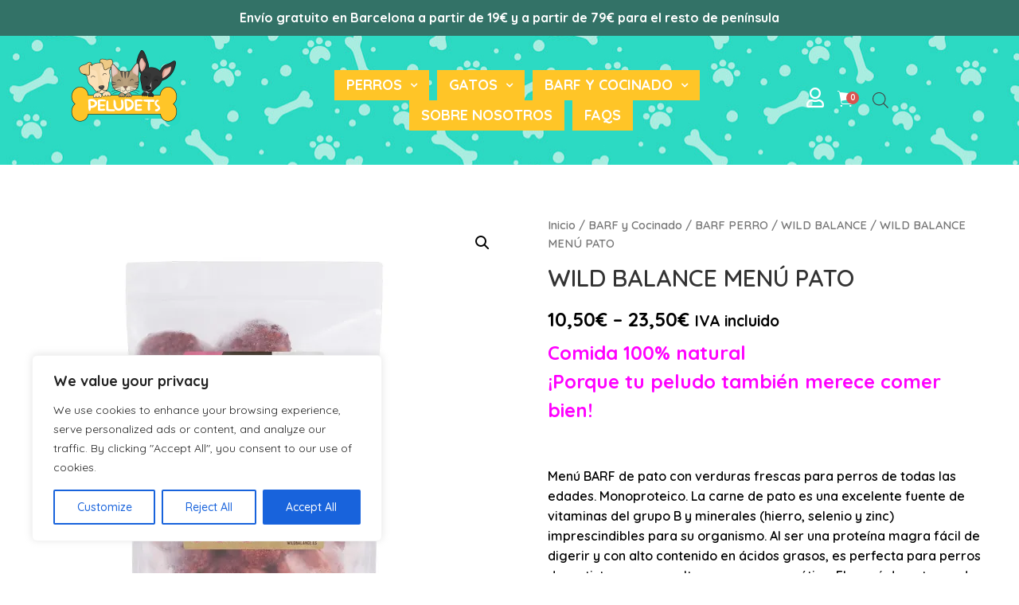

--- FILE ---
content_type: text/html; charset=UTF-8
request_url: https://peludetshop.es/producto/wild-balance-menu-pato
body_size: 42532
content:
<!DOCTYPE html>
<html lang="es">
<head>
<meta charset="UTF-8">
<meta name="viewport" content="width=device-width, initial-scale=1">
<link rel="profile" href="https://gmpg.org/xfn/11">

<title>WILD BALANCE MENÚ PATO &#8211; Peludets</title>
<script>window._wca = window._wca || [];</script>
<link rel='dns-prefetch' href='//stats.wp.com' />
<link rel='dns-prefetch' href='//fonts.googleapis.com' />
<link rel='dns-prefetch' href='//s.w.org' />
<link rel='dns-prefetch' href='//c0.wp.com' />
<link rel='dns-prefetch' href='//i0.wp.com' />
<link rel='dns-prefetch' href='//i1.wp.com' />
<link rel='dns-prefetch' href='//i2.wp.com' />
<link href='https://fonts.gstatic.com' crossorigin rel='preconnect' />
<link rel="alternate" type="application/rss+xml" title="Peludets &raquo; Feed" href="https://peludetshop.es/feed" />
<link rel="alternate" type="application/rss+xml" title="Peludets &raquo; Feed de los comentarios" href="https://peludetshop.es/comments/feed" />
		<script>
			window._wpemojiSettings = {"baseUrl":"https:\/\/s.w.org\/images\/core\/emoji\/13.0.1\/72x72\/","ext":".png","svgUrl":"https:\/\/s.w.org\/images\/core\/emoji\/13.0.1\/svg\/","svgExt":".svg","source":{"concatemoji":"https:\/\/peludetshop.es\/wp-includes\/js\/wp-emoji-release.min.js?ver=5.6.16"}};
			!function(e,a,t){var n,r,o,i=a.createElement("canvas"),p=i.getContext&&i.getContext("2d");function s(e,t){var a=String.fromCharCode;p.clearRect(0,0,i.width,i.height),p.fillText(a.apply(this,e),0,0);e=i.toDataURL();return p.clearRect(0,0,i.width,i.height),p.fillText(a.apply(this,t),0,0),e===i.toDataURL()}function c(e){var t=a.createElement("script");t.src=e,t.defer=t.type="text/javascript",a.getElementsByTagName("head")[0].appendChild(t)}for(o=Array("flag","emoji"),t.supports={everything:!0,everythingExceptFlag:!0},r=0;r<o.length;r++)t.supports[o[r]]=function(e){if(!p||!p.fillText)return!1;switch(p.textBaseline="top",p.font="600 32px Arial",e){case"flag":return s([127987,65039,8205,9895,65039],[127987,65039,8203,9895,65039])?!1:!s([55356,56826,55356,56819],[55356,56826,8203,55356,56819])&&!s([55356,57332,56128,56423,56128,56418,56128,56421,56128,56430,56128,56423,56128,56447],[55356,57332,8203,56128,56423,8203,56128,56418,8203,56128,56421,8203,56128,56430,8203,56128,56423,8203,56128,56447]);case"emoji":return!s([55357,56424,8205,55356,57212],[55357,56424,8203,55356,57212])}return!1}(o[r]),t.supports.everything=t.supports.everything&&t.supports[o[r]],"flag"!==o[r]&&(t.supports.everythingExceptFlag=t.supports.everythingExceptFlag&&t.supports[o[r]]);t.supports.everythingExceptFlag=t.supports.everythingExceptFlag&&!t.supports.flag,t.DOMReady=!1,t.readyCallback=function(){t.DOMReady=!0},t.supports.everything||(n=function(){t.readyCallback()},a.addEventListener?(a.addEventListener("DOMContentLoaded",n,!1),e.addEventListener("load",n,!1)):(e.attachEvent("onload",n),a.attachEvent("onreadystatechange",function(){"complete"===a.readyState&&t.readyCallback()})),(n=t.source||{}).concatemoji?c(n.concatemoji):n.wpemoji&&n.twemoji&&(c(n.twemoji),c(n.wpemoji)))}(window,document,window._wpemojiSettings);
		</script>
		<style>
img.wp-smiley,
img.emoji {
	display: inline !important;
	border: none !important;
	box-shadow: none !important;
	height: 1em !important;
	width: 1em !important;
	margin: 0 .07em !important;
	vertical-align: -0.1em !important;
	background: none !important;
	padding: 0 !important;
}
</style>
	<link rel='stylesheet' id='astra-theme-css-css'  href='https://peludetshop.es/wp-content/themes/astra/assets/css/minified/style.min.css?ver=3.0.2' media='all' />
<style id='astra-theme-css-inline-css'>
html{font-size:100%;}a,.page-title{color:#3cdbc0;}a:hover,a:focus{color:#3cdbc0;}body,button,input,select,textarea,.ast-button,.ast-custom-button{font-family:'Quicksand',sans-serif;font-weight:500;font-size:16px;font-size:1rem;line-height:1.6;}blockquote{color:#000000;}h1,.entry-content h1,.entry-content h1 a,h2,.entry-content h2,.entry-content h2 a,h3,.entry-content h3,.entry-content h3 a,h4,.entry-content h4,.entry-content h4 a,h5,.entry-content h5,.entry-content h5 a,h6,.entry-content h6,.entry-content h6 a,.site-title,.site-title a{font-family:'Quicksand',sans-serif;font-weight:600;}.site-title{font-size:25px;font-size:1.5625rem;}header .site-logo-img .custom-logo-link img{max-width:155px;}.astra-logo-svg{width:155px;}.ast-archive-description .ast-archive-title{font-size:40px;font-size:2.5rem;}.site-header .site-description{font-size:15px;font-size:0.9375rem;}.entry-title{font-size:30px;font-size:1.875rem;}.comment-reply-title{font-size:26px;font-size:1.625rem;}.ast-comment-list #cancel-comment-reply-link{font-size:16px;font-size:1rem;}h1,.entry-content h1,.entry-content h1 a{font-size:52px;font-size:3.25rem;font-family:'Quicksand',sans-serif;line-height:1.3;}h2,.entry-content h2,.entry-content h2 a{font-size:34px;font-size:2.125rem;font-family:'Quicksand',sans-serif;line-height:1.3;}h3,.entry-content h3,.entry-content h3 a{font-size:24px;font-size:1.5rem;font-family:'Quicksand',sans-serif;line-height:1.5;}h4,.entry-content h4,.entry-content h4 a{font-size:20px;font-size:1.25rem;}h5,.entry-content h5,.entry-content h5 a{font-size:17px;font-size:1.0625rem;}h6,.entry-content h6,.entry-content h6 a{font-size:15px;font-size:0.9375rem;}.ast-single-post .entry-title,.page-title{font-size:30px;font-size:1.875rem;}::selection{background-color:#337267;color:#ffffff;}body,h1,.entry-title a,.entry-content h1,.entry-content h1 a,h2,.entry-content h2,.entry-content h2 a,h3,.entry-content h3,.entry-content h3 a,h4,.entry-content h4,.entry-content h4 a,h5,.entry-content h5,.entry-content h5 a,h6,.entry-content h6,.entry-content h6 a{color:#000000;}.tagcloud a:hover,.tagcloud a:focus,.tagcloud a.current-item{color:#000000;border-color:#3cdbc0;background-color:#3cdbc0;}input:focus,input[type="text"]:focus,input[type="email"]:focus,input[type="url"]:focus,input[type="password"]:focus,input[type="reset"]:focus,input[type="search"]:focus,textarea:focus{border-color:#3cdbc0;}input[type="radio"]:checked,input[type=reset],input[type="checkbox"]:checked,input[type="checkbox"]:hover:checked,input[type="checkbox"]:focus:checked,input[type=range]::-webkit-slider-thumb{border-color:#3cdbc0;background-color:#3cdbc0;box-shadow:none;}.site-footer a:hover + .post-count,.site-footer a:focus + .post-count{background:#3cdbc0;border-color:#3cdbc0;}.ast-comment-meta{line-height:1.666666667;font-size:13px;font-size:0.8125rem;}.single .nav-links .nav-previous,.single .nav-links .nav-next,.single .ast-author-details .author-title,.ast-comment-meta{color:#3cdbc0;}.entry-meta,.entry-meta *{line-height:1.45;color:#3cdbc0;}.entry-meta a:hover,.entry-meta a:hover *,.entry-meta a:focus,.entry-meta a:focus *{color:#3cdbc0;}.ast-404-layout-1 .ast-404-text{font-size:200px;font-size:12.5rem;}.widget-title{font-size:22px;font-size:1.375rem;color:#000000;}#cat option,.secondary .calendar_wrap thead a,.secondary .calendar_wrap thead a:visited{color:#3cdbc0;}.secondary .calendar_wrap #today,.ast-progress-val span{background:#3cdbc0;}.secondary a:hover + .post-count,.secondary a:focus + .post-count{background:#3cdbc0;border-color:#3cdbc0;}.calendar_wrap #today > a{color:#000000;}.ast-pagination a,.page-links .page-link,.single .post-navigation a{color:#3cdbc0;}.ast-pagination a:hover,.ast-pagination a:focus,.ast-pagination > span:hover:not(.dots),.ast-pagination > span.current,.page-links > .page-link,.page-links .page-link:hover,.post-navigation a:hover{color:#3cdbc0;}.ast-header-break-point .ast-mobile-menu-buttons-minimal.menu-toggle{background:transparent;color:#337267;}.ast-header-break-point .ast-mobile-menu-buttons-outline.menu-toggle{background:transparent;border:1px solid #337267;color:#337267;}.ast-header-break-point .ast-mobile-menu-buttons-fill.menu-toggle{background:#337267;color:#ffffff;}.main-header-menu .menu-link,.ast-header-custom-item a{color:#000000;}.main-header-menu .menu-item:hover > .menu-link,.main-header-menu .menu-item:hover > .ast-menu-toggle,.main-header-menu .ast-masthead-custom-menu-items a:hover,.main-header-menu .menu-item.focus > .menu-link,.main-header-menu .menu-item.focus > .ast-menu-toggle,.main-header-menu .current-menu-item > .menu-link,.main-header-menu .current-menu-ancestor > .menu-link,.main-header-menu .current-menu-item > .ast-menu-toggle,.main-header-menu .current-menu-ancestor > .ast-menu-toggle{color:#3cdbc0;}.ast-small-footer{color:#c6c6c6;}.ast-small-footer > .ast-footer-overlay{background-color:#001524;;}.ast-small-footer a{color:#415161;}.ast-small-footer a:hover{color:#ff5a44;}.footer-adv .footer-adv-overlay{border-top-style:solid;border-top-color:#7a7a7a;}.wp-block-buttons.aligncenter{justify-content:center;}@media (max-width:782px){.entry-content .wp-block-columns .wp-block-column{margin-left:0px;}}@media (max-width:921px){.ast-separate-container .ast-article-post,.ast-separate-container .ast-article-single{padding:1.5em 2.14em;}.ast-separate-container #primary,.ast-separate-container #secondary{padding:1.5em 0;}#primary,#secondary{padding:1.5em 0;margin:0;}.ast-left-sidebar #content > .ast-container{display:flex;flex-direction:column-reverse;width:100%;}.ast-author-box img.avatar{margin:20px 0 0 0;}}@media (max-width:921px){.ast-right-sidebar #primary{padding-right:0;}.ast-pagination .prev.page-numbers{padding-left:.5em;}.ast-pagination .next.page-numbers{padding-right:.5em;}}@media (min-width:922px){.ast-separate-container.ast-right-sidebar #primary,.ast-separate-container.ast-left-sidebar #primary{border:0;}.ast-separate-container .ast-comment-list li .comment-respond{padding-left:2.66666em;padding-right:2.66666em;}.ast-author-box{-js-display:flex;display:flex;}.ast-author-bio{flex:1;}.error404.ast-separate-container #primary,.search-no-results.ast-separate-container #primary{margin-bottom:4em;}}@media (min-width:922px){.ast-right-sidebar #primary{border-right:1px solid #eee;}.ast-left-sidebar #primary{border-left:1px solid #eee;}}.elementor-button-wrapper .elementor-button{border-style:solid;border-top-width:0;border-right-width:0;border-left-width:0;border-bottom-width:0;}body .elementor-button.elementor-size-sm,body .elementor-button.elementor-size-xs,body .elementor-button.elementor-size-md,body .elementor-button.elementor-size-lg,body .elementor-button.elementor-size-xl,body .elementor-button{border-radius:60px;padding-top:15px;padding-right:35px;padding-bottom:15px;padding-left:35px;}.elementor-button-wrapper .elementor-button{border-color:#337267;background-color:#337267;}.elementor-button-wrapper .elementor-button:hover,.elementor-button-wrapper .elementor-button:focus{color:#ffffff;background-color:#3cdbc0;border-color:#3cdbc0;}.wp-block-button .wp-block-button__link,.elementor-button-wrapper .elementor-button,.elementor-button-wrapper .elementor-button:visited{color:#ffffff;}.elementor-button-wrapper .elementor-button{font-family:'Quicksand',sans-serif;font-weight:600;line-height:1;}body .elementor-button.elementor-size-sm,body .elementor-button.elementor-size-xs,body .elementor-button.elementor-size-md,body .elementor-button.elementor-size-lg,body .elementor-button.elementor-size-xl,body .elementor-button{font-size:18px;font-size:1.125rem;}.wp-block-button .wp-block-button__link{border-style:solid;border-top-width:0;border-right-width:0;border-left-width:0;border-bottom-width:0;border-color:#337267;background-color:#337267;color:#ffffff;font-family:'Quicksand',sans-serif;font-weight:600;line-height:1;font-size:18px;font-size:1.125rem;border-radius:60px;padding-top:15px;padding-right:35px;padding-bottom:15px;padding-left:35px;}.wp-block-button .wp-block-button__link:hover,.wp-block-button .wp-block-button__link:focus{color:#ffffff;background-color:#3cdbc0;border-color:#3cdbc0;}.elementor-widget-heading h1.elementor-heading-title{line-height:1.3;}.elementor-widget-heading h2.elementor-heading-title{line-height:1.3;}.elementor-widget-heading h3.elementor-heading-title{line-height:1.5;}.menu-toggle,button,.ast-button,.ast-custom-button,.button,input#submit,input[type="button"],input[type="submit"],input[type="reset"]{border-style:solid;border-top-width:0;border-right-width:0;border-left-width:0;border-bottom-width:0;color:#ffffff;border-color:#337267;background-color:#337267;border-radius:60px;padding-top:15px;padding-right:35px;padding-bottom:15px;padding-left:35px;font-family:'Quicksand',sans-serif;font-weight:600;font-size:18px;font-size:1.125rem;line-height:1;}button:focus,.menu-toggle:hover,button:hover,.ast-button:hover,.ast-custom-button:hover .button:hover,.ast-custom-button:hover ,input[type=reset]:hover,input[type=reset]:focus,input#submit:hover,input#submit:focus,input[type="button"]:hover,input[type="button"]:focus,input[type="submit"]:hover,input[type="submit"]:focus{color:#ffffff;background-color:#3cdbc0;border-color:#3cdbc0;}@media (min-width:921px){.ast-container{max-width:100%;}}@media (min-width:544px){.ast-container{max-width:100%;}}@media (max-width:544px){.ast-separate-container .ast-article-post,.ast-separate-container .ast-article-single{padding:1.5em 1em;}.ast-separate-container #content .ast-container{padding-left:0.54em;padding-right:0.54em;}.ast-separate-container .comments-count-wrapper{padding:1.5em 1em;}.ast-separate-container .ast-comment-list li.depth-1{padding:1.5em 1em;margin-bottom:1.5em;}.ast-separate-container .ast-comment-list .bypostauthor{padding:.5em;}.ast-separate-container .ast-archive-description{padding:1.5em 1em;}.ast-search-menu-icon.ast-dropdown-active .search-field{width:170px;}.ast-separate-container .comment-respond{padding:1.5em 1em;}}@media (max-width:544px){.ast-comment-list .children{margin-left:0.66666em;}.ast-separate-container .ast-comment-list .bypostauthor li{padding:0 0 0 .5em;}}@media (max-width:921px){.ast-mobile-header-stack .main-header-bar .ast-search-menu-icon{display:inline-block;}.ast-header-break-point.ast-header-custom-item-outside .ast-mobile-header-stack .main-header-bar .ast-search-icon{margin:0;}.ast-comment-avatar-wrap img{max-width:2.5em;}.comments-area{margin-top:1.5em;}.ast-separate-container .comments-count-wrapper{padding:2em 2.14em;}.ast-separate-container .ast-comment-list li.depth-1{padding:1.5em 2.14em;}.ast-separate-container .comment-respond{padding:2em 2.14em;}}@media (max-width:921px){.ast-header-break-point .main-header-bar .ast-search-menu-icon.slide-search .search-form{right:0;}.ast-header-break-point .ast-mobile-header-stack .main-header-bar .ast-search-menu-icon.slide-search .search-form{right:-1em;}.ast-comment-avatar-wrap{margin-right:0.5em;}}@media (min-width:545px){.ast-page-builder-template .comments-area,.single.ast-page-builder-template .entry-header,.single.ast-page-builder-template .post-navigation{max-width:1240px;margin-left:auto;margin-right:auto;}}body,.ast-separate-container{background-color:#ffffff;;background-image:none;;}@media (max-width:921px){.ast-archive-description .ast-archive-title{font-size:40px;}.entry-title{font-size:30px;}h1,.entry-content h1,.entry-content h1 a{font-size:30px;}h2,.entry-content h2,.entry-content h2 a{font-size:25px;}h3,.entry-content h3,.entry-content h3 a{font-size:20px;}.ast-single-post .entry-title,.page-title{font-size:30px;}#masthead .site-logo-img .custom-logo-link img{max-width:120px;}.astra-logo-svg{width:120px;}.ast-header-break-point .site-logo-img .custom-mobile-logo-link img{max-width:120px;}}@media (max-width:544px){.ast-archive-description .ast-archive-title{font-size:40px;}.entry-title{font-size:30px;}h1,.entry-content h1,.entry-content h1 a{font-size:30px;}h2,.entry-content h2,.entry-content h2 a{font-size:20px;}h3,.entry-content h3,.entry-content h3 a{font-size:20px;}h4,.entry-content h4,.entry-content h4 a{font-size:17px;font-size:1.0625rem;}h5,.entry-content h5,.entry-content h5 a{font-size:16px;font-size:1rem;}.ast-single-post .entry-title,.page-title{font-size:30px;}.ast-header-break-point .site-branding img,.ast-header-break-point #masthead .site-logo-img .custom-logo-link img{max-width:120px;}.astra-logo-svg{width:120px;}.ast-header-break-point .site-logo-img .custom-mobile-logo-link img{max-width:120px;}}@media (max-width:921px){html{font-size:91.2%;}}@media (max-width:544px){html{font-size:91.2%;}}@media (min-width:922px){.ast-container{max-width:1240px;}}@font-face {font-family: "Astra";src: url(https://peludetshop.es/wp-content/themes/astra/assets/fonts/astra.woff) format("woff"),url(https://peludetshop.es/wp-content/themes/astra/assets/fonts/astra.ttf) format("truetype"),url(https://peludetshop.es/wp-content/themes/astra/assets/fonts/astra.svg#astra) format("svg");font-weight: normal;font-style: normal;font-display: fallback;}@media (max-width:921px) {.main-header-bar .main-header-bar-navigation{display:none;}}.ast-desktop .main-header-menu.submenu-with-border .sub-menu,.ast-desktop .main-header-menu.submenu-with-border .astra-full-megamenu-wrapper{border-color:#eaeaea;}.ast-desktop .main-header-menu.submenu-with-border .sub-menu{border-top-width:1px;border-right-width:1px;border-left-width:1px;border-bottom-width:1px;border-style:solid;}.ast-desktop .main-header-menu.submenu-with-border .sub-menu .sub-menu{top:-1px;}.ast-desktop .main-header-menu.submenu-with-border .sub-menu .menu-link,.ast-desktop .main-header-menu.submenu-with-border .children .menu-link{border-bottom-width:1px;border-style:solid;border-color:#eaeaea;}@media (min-width:922px){.main-header-menu .sub-menu .menu-item.ast-left-align-sub-menu:hover > .sub-menu,.main-header-menu .sub-menu .menu-item.ast-left-align-sub-menu.focus > .sub-menu{margin-left:-2px;}}.ast-small-footer{border-top-style:solid;border-top-width:1px;border-top-color:#3f3f3f;}@media (max-width:920px){.ast-404-layout-1 .ast-404-text{font-size:100px;font-size:6.25rem;}}#masthead .ast-container,.ast-header-breadcrumb .ast-container{max-width:100%;padding-left:35px;padding-right:35px;}@media (max-width:921px){#masthead .ast-container,.ast-header-breadcrumb .ast-container{padding-left:20px;padding-right:20px;}}#masthead .ast-container,.ast-header-breadcrumb .ast-container{max-width:100%;padding-left:35px;padding-right:35px;}@media (max-width:921px){#masthead .ast-container,.ast-header-breadcrumb .ast-container{padding-left:20px;padding-right:20px;}}.ast-breadcrumbs .trail-browse,.ast-breadcrumbs .trail-items,.ast-breadcrumbs .trail-items li{display:inline-block;margin:0;padding:0;border:none;background:inherit;text-indent:0;}.ast-breadcrumbs .trail-browse{font-size:inherit;font-style:inherit;font-weight:inherit;color:inherit;}.ast-breadcrumbs .trail-items{list-style:none;}.trail-items li::after{padding:0 0.3em;content:"\00bb";}.trail-items li:last-of-type::after{display:none;}h1,.entry-content h1,h2,.entry-content h2,h3,.entry-content h3,h4,.entry-content h4,h5,.entry-content h5,h6,.entry-content h6{color:#333333;}.ast-header-break-point .main-header-bar{border-bottom-width:0;border-bottom-color:#ffffff;}@media (min-width:922px){.main-header-bar{border-bottom-width:0;border-bottom-color:#ffffff;}}.ast-flex{-webkit-align-content:center;-ms-flex-line-pack:center;align-content:center;-webkit-box-align:center;-webkit-align-items:center;-moz-box-align:center;-ms-flex-align:center;align-items:center;}.main-header-bar{padding:1em 0;}.ast-site-identity{padding:0;}.header-main-layout-1 .ast-flex.main-header-container, .header-main-layout-3 .ast-flex.main-header-container{-webkit-align-content:center;-ms-flex-line-pack:center;align-content:center;-webkit-box-align:center;-webkit-align-items:center;-moz-box-align:center;-ms-flex-align:center;align-items:center;}.header-main-layout-1 .ast-flex.main-header-container, .header-main-layout-3 .ast-flex.main-header-container{-webkit-align-content:center;-ms-flex-line-pack:center;align-content:center;-webkit-box-align:center;-webkit-align-items:center;-moz-box-align:center;-ms-flex-align:center;align-items:center;}
</style>
<link rel='stylesheet' id='astra-google-fonts-css'  href='//fonts.googleapis.com/css?family=Quicksand%3A500%2C%2C600&#038;display=fallback&#038;ver=3.0.2' media='all' />
<link rel='stylesheet' id='wp-block-library-css'  href='https://c0.wp.com/c/5.6.16/wp-includes/css/dist/block-library/style.min.css' media='all' />
<style id='wp-block-library-inline-css'>
.has-text-align-justify{text-align:justify;}
</style>
<link rel='stylesheet' id='wc-block-vendors-style-css'  href='https://c0.wp.com/p/woocommerce/4.8.0/packages/woocommerce-blocks/build/vendors-style.css' media='all' />
<link rel='stylesheet' id='wc-block-style-css'  href='https://c0.wp.com/p/woocommerce/4.8.0/packages/woocommerce-blocks/build/style.css' media='all' />
<link rel='stylesheet' id='advanced-flat-rate-shipping-for-woocommerce-css'  href='https://peludetshop.es/wp-content/plugins/woo-extra-flat-rate/public/css/advanced-flat-rate-shipping-for-woocommerce-public.css?ver=4.1.2' media='all' />
<link rel='stylesheet' id='font-awesome-min-css'  href='https://peludetshop.es/wp-content/plugins/woo-extra-flat-rate/public/css/font-awesome.min.css?ver=4.1.2' media='all' />
<link rel='stylesheet' id='simple-banner-style-css'  href='https://peludetshop.es/wp-content/plugins/simple-banner/simple-banner.css?ver=2.10.0' media='all' />
<link rel='stylesheet' id='photoswipe-css'  href='https://c0.wp.com/p/woocommerce/4.8.0/assets/css/photoswipe/photoswipe.min.css' media='all' />
<link rel='stylesheet' id='photoswipe-default-skin-css'  href='https://c0.wp.com/p/woocommerce/4.8.0/assets/css/photoswipe/default-skin/default-skin.min.css' media='all' />
<link rel='stylesheet' id='woocommerce-layout-css'  href='https://peludetshop.es/wp-content/themes/astra/assets/css/minified/compatibility/woocommerce/woocommerce-layout.min.css?ver=3.0.2' media='all' />
<style id='woocommerce-layout-inline-css'>

	.infinite-scroll .woocommerce-pagination {
		display: none;
	}
</style>
<link rel='stylesheet' id='woocommerce-smallscreen-css'  href='https://peludetshop.es/wp-content/themes/astra/assets/css/minified/compatibility/woocommerce/woocommerce-smallscreen.min.css?ver=3.0.2' media='only screen and (max-width: 921px)' />
<link rel='stylesheet' id='woocommerce-general-css'  href='https://peludetshop.es/wp-content/themes/astra/assets/css/minified/compatibility/woocommerce/woocommerce.min.css?ver=3.0.2' media='all' />
<style id='woocommerce-general-inline-css'>
.woocommerce span.onsale, .wc-block-grid__product .wc-block-grid__product-onsale{background-color:#337267;color:#ffffff;}.woocommerce a.button, .woocommerce button.button, .woocommerce .woocommerce-message a.button, .woocommerce #respond input#submit.alt, .woocommerce a.button.alt, .woocommerce button.button.alt, .woocommerce input.button.alt, .woocommerce input.button,.woocommerce input.button:disabled, .woocommerce input.button:disabled[disabled], .woocommerce input.button:disabled:hover, .woocommerce input.button:disabled[disabled]:hover, .woocommerce #respond input#submit, .woocommerce button.button.alt.disabled, .wc-block-grid__products .wc-block-grid__product .wp-block-button__link, .wc-block-grid__product-onsale{color:#ffffff;border-color:#337267;background-color:#337267;}.woocommerce a.button:hover, .woocommerce button.button:hover, .woocommerce .woocommerce-message a.button:hover,.woocommerce #respond input#submit:hover,.woocommerce #respond input#submit.alt:hover, .woocommerce a.button.alt:hover, .woocommerce button.button.alt:hover, .woocommerce input.button.alt:hover, .woocommerce input.button:hover, .woocommerce button.button.alt.disabled:hover, .wc-block-grid__products .wc-block-grid__product .wp-block-button__link:hover{color:#ffffff;border-color:#3cdbc0;background-color:#3cdbc0;}.woocommerce-message, .woocommerce-info{border-top-color:#3cdbc0;}.woocommerce-message::before,.woocommerce-info::before{color:#3cdbc0;}.woocommerce ul.products li.product .price, .woocommerce div.product p.price, .woocommerce div.product span.price, .widget_layered_nav_filters ul li.chosen a, .woocommerce-page ul.products li.product .ast-woo-product-category, .wc-layered-nav-rating a{color:#000000;}.woocommerce nav.woocommerce-pagination ul,.woocommerce nav.woocommerce-pagination ul li{border-color:#3cdbc0;}.woocommerce nav.woocommerce-pagination ul li a:focus, .woocommerce nav.woocommerce-pagination ul li a:hover, .woocommerce nav.woocommerce-pagination ul li span.current{background:#3cdbc0;color:#ffffff;}.woocommerce-MyAccount-navigation-link.is-active a{color:#3cdbc0;}.woocommerce .widget_price_filter .ui-slider .ui-slider-range, .woocommerce .widget_price_filter .ui-slider .ui-slider-handle{background-color:#3cdbc0;}.woocommerce a.button, .woocommerce button.button, .woocommerce .woocommerce-message a.button, .woocommerce #respond input#submit.alt, .woocommerce a.button.alt, .woocommerce button.button.alt, .woocommerce input.button.alt, .woocommerce input.button,.woocommerce-cart table.cart td.actions .button, .woocommerce form.checkout_coupon .button, .woocommerce #respond input#submit, .wc-block-grid__products .wc-block-grid__product .wp-block-button__link{border-radius:60px;padding-top:15px;padding-right:35px;padding-bottom:15px;padding-left:35px;}.woocommerce .star-rating, .woocommerce .comment-form-rating .stars a, .woocommerce .star-rating::before{color:#3cdbc0;}.woocommerce div.product .woocommerce-tabs ul.tabs li.active:before{background:#3cdbc0;}.ast-site-header-cart a{color:#000000;}.ast-site-header-cart a:focus, .ast-site-header-cart a:hover, .ast-site-header-cart .current-menu-item a{color:#3cdbc0;}.ast-cart-menu-wrap .count, .ast-cart-menu-wrap .count:after{border-color:#3cdbc0;color:#3cdbc0;}.ast-cart-menu-wrap:hover .count{color:#000000;background-color:#3cdbc0;}.ast-site-header-cart .widget_shopping_cart .total .woocommerce-Price-amount{color:#3cdbc0;}.woocommerce a.remove:hover, .ast-woocommerce-cart-menu .main-header-menu .woocommerce-custom-menu-item .menu-item:hover > .menu-link.remove:hover{color:#3cdbc0;border-color:#3cdbc0;background-color:#ffffff;}.ast-site-header-cart .widget_shopping_cart .buttons .button.checkout, .woocommerce .widget_shopping_cart .woocommerce-mini-cart__buttons .checkout.wc-forward{color:#ffffff;border-color:#3cdbc0;background-color:#3cdbc0;}.site-header .ast-site-header-cart-data .button.wc-forward, .site-header .ast-site-header-cart-data .button.wc-forward:hover{color:#ffffff;}.below-header-user-select .ast-site-header-cart .widget, .ast-above-header-section .ast-site-header-cart .widget a, .below-header-user-select .ast-site-header-cart .widget_shopping_cart a{color:#000000;}.below-header-user-select .ast-site-header-cart .widget_shopping_cart a:hover, .ast-above-header-section .ast-site-header-cart .widget_shopping_cart a:hover, .below-header-user-select .ast-site-header-cart .widget_shopping_cart a.remove:hover, .ast-above-header-section .ast-site-header-cart .widget_shopping_cart a.remove:hover{color:#3cdbc0;}@media (min-width:545px) and (max-width:921px){.woocommerce.tablet-columns-6 ul.products li.product, .woocommerce-page.tablet-columns-6 ul.products li.product{width:calc(16.66% - 16.66px);}.woocommerce.tablet-columns-5 ul.products li.product, .woocommerce-page.tablet-columns-5 ul.products li.product{width:calc(20% - 16px);}.woocommerce.tablet-columns-4 ul.products li.product, .woocommerce-page.tablet-columns-4 ul.products li.product{width:calc(25% - 15px);}.woocommerce.tablet-columns-3 ul.products li.product, .woocommerce-page.tablet-columns-3 ul.products li.product{width:calc(33.33% - 14px);}.woocommerce.tablet-columns-2 ul.products li.product, .woocommerce-page.tablet-columns-2 ul.products li.product{width:calc(50% - 10px);}.woocommerce.tablet-columns-1 ul.products li.product, .woocommerce-page.tablet-columns-1 ul.products li.product{width:100%;}.woocommerce div.product .related.products ul.products li.product{width:calc(33.33% - 14px);}}@media (min-width:545px) and (max-width:921px){.woocommerce[class*="columns-"].columns-3 > ul.products li.product, .woocommerce[class*="columns-"].columns-4 > ul.products li.product, .woocommerce[class*="columns-"].columns-5 > ul.products li.product, .woocommerce[class*="columns-"].columns-6 > ul.products li.product{width:calc(33.33% - 14px);margin-right:20px;}.woocommerce[class*="columns-"].columns-3 > ul.products li.product:nth-child(3n), .woocommerce[class*="columns-"].columns-4 > ul.products li.product:nth-child(3n), .woocommerce[class*="columns-"].columns-5 > ul.products li.product:nth-child(3n), .woocommerce[class*="columns-"].columns-6 > ul.products li.product:nth-child(3n){margin-right:0;clear:right;}.woocommerce[class*="columns-"].columns-3 > ul.products li.product:nth-child(3n+1), .woocommerce[class*="columns-"].columns-4 > ul.products li.product:nth-child(3n+1), .woocommerce[class*="columns-"].columns-5 > ul.products li.product:nth-child(3n+1), .woocommerce[class*="columns-"].columns-6 > ul.products li.product:nth-child(3n+1){clear:left;}.woocommerce[class*="columns-"] ul.products li.product:nth-child(n), .woocommerce-page[class*="columns-"] ul.products li.product:nth-child(n){margin-right:20px;clear:none;}.woocommerce.tablet-columns-2 ul.products li.product:nth-child(2n), .woocommerce-page.tablet-columns-2 ul.products li.product:nth-child(2n), .woocommerce.tablet-columns-3 ul.products li.product:nth-child(3n), .woocommerce-page.tablet-columns-3 ul.products li.product:nth-child(3n), .woocommerce.tablet-columns-4 ul.products li.product:nth-child(4n), .woocommerce-page.tablet-columns-4 ul.products li.product:nth-child(4n), .woocommerce.tablet-columns-5 ul.products li.product:nth-child(5n), .woocommerce-page.tablet-columns-5 ul.products li.product:nth-child(5n), .woocommerce.tablet-columns-6 ul.products li.product:nth-child(6n), .woocommerce-page.tablet-columns-6 ul.products li.product:nth-child(6n){margin-right:0;clear:right;}.woocommerce.tablet-columns-2 ul.products li.product:nth-child(2n+1), .woocommerce-page.tablet-columns-2 ul.products li.product:nth-child(2n+1), .woocommerce.tablet-columns-3 ul.products li.product:nth-child(3n+1), .woocommerce-page.tablet-columns-3 ul.products li.product:nth-child(3n+1), .woocommerce.tablet-columns-4 ul.products li.product:nth-child(4n+1), .woocommerce-page.tablet-columns-4 ul.products li.product:nth-child(4n+1), .woocommerce.tablet-columns-5 ul.products li.product:nth-child(5n+1), .woocommerce-page.tablet-columns-5 ul.products li.product:nth-child(5n+1), .woocommerce.tablet-columns-6 ul.products li.product:nth-child(6n+1), .woocommerce-page.tablet-columns-6 ul.products li.product:nth-child(6n+1){clear:left;}.woocommerce div.product .related.products ul.products li.product:nth-child(3n){margin-right:0;clear:right;}.woocommerce div.product .related.products ul.products li.product:nth-child(3n+1){clear:left;}}@media (min-width:922px){.woocommerce #reviews #comments{width:55%;float:left;}.woocommerce #reviews #review_form_wrapper{width:45%;float:right;padding-left:2em;}.woocommerce form.checkout_coupon{width:50%;}}@media (max-width:921px){.ast-header-break-point.ast-woocommerce-cart-menu .header-main-layout-1.ast-mobile-header-stack.ast-no-menu-items .ast-site-header-cart, .ast-header-break-point.ast-woocommerce-cart-menu .header-main-layout-3.ast-mobile-header-stack.ast-no-menu-items .ast-site-header-cart{padding-right:0;padding-left:0;}.ast-header-break-point.ast-woocommerce-cart-menu .header-main-layout-1.ast-mobile-header-stack .main-header-bar{text-align:center;}.ast-header-break-point.ast-woocommerce-cart-menu .header-main-layout-1.ast-mobile-header-stack .ast-site-header-cart, .ast-header-break-point.ast-woocommerce-cart-menu .header-main-layout-1.ast-mobile-header-stack .ast-mobile-menu-buttons{display:inline-block;}.ast-header-break-point.ast-woocommerce-cart-menu .header-main-layout-2.ast-mobile-header-inline .site-branding{flex:auto;}.ast-header-break-point.ast-woocommerce-cart-menu .header-main-layout-3.ast-mobile-header-stack .site-branding{flex:0 0 100%;}.ast-header-break-point.ast-woocommerce-cart-menu .header-main-layout-3.ast-mobile-header-stack .main-header-container{display:flex;justify-content:center;}.woocommerce-cart .woocommerce-shipping-calculator .button{width:100%;}.woocommerce div.product div.images, .woocommerce div.product div.summary, .woocommerce #content div.product div.images, .woocommerce #content div.product div.summary, .woocommerce-page div.product div.images, .woocommerce-page div.product div.summary, .woocommerce-page #content div.product div.images, .woocommerce-page #content div.product div.summary{float:none;width:100%;}.woocommerce-cart table.cart td.actions .ast-return-to-shop{display:block;text-align:center;margin-top:1em;}}@media (max-width:544px){.ast-separate-container .ast-woocommerce-container{padding:.54em 1em 1.33333em;}.woocommerce-message, .woocommerce-error, .woocommerce-info{display:flex;flex-wrap:wrap;}.woocommerce-message a.button, .woocommerce-error a.button, .woocommerce-info a.button{order:1;margin-top:.5em;}.woocommerce.mobile-columns-6 ul.products li.product, .woocommerce-page.mobile-columns-6 ul.products li.product{width:calc(16.66% - 16.66px);}.woocommerce.mobile-columns-5 ul.products li.product, .woocommerce-page.mobile-columns-5 ul.products li.product{width:calc(20% - 16px);}.woocommerce.mobile-columns-4 ul.products li.product, .woocommerce-page.mobile-columns-4 ul.products li.product{width:calc(25% - 15px);}.woocommerce.mobile-columns-3 ul.products li.product, .woocommerce-page.mobile-columns-3 ul.products li.product{width:calc(33.33% - 14px);}.woocommerce.mobile-columns-2 ul.products li.product, .woocommerce-page.mobile-columns-2 ul.products li.product{width:calc(50% - 10px);}.woocommerce.mobile-columns-1 ul.products li.product, .woocommerce-page.mobile-columns-1 ul.products li.product{width:100%;}.woocommerce .woocommerce-ordering, .woocommerce-page .woocommerce-ordering{float:none;margin-bottom:2em;width:100%;}.woocommerce ul.products a.button, .woocommerce-page ul.products a.button{padding:0.5em 0.75em;}.woocommerce div.product .related.products ul.products li.product{width:calc(50% - 10px);}.woocommerce table.cart td.actions .button, .woocommerce #content table.cart td.actions .button, .woocommerce-page table.cart td.actions .button, .woocommerce-page #content table.cart td.actions .button{padding-left:1em;padding-right:1em;}.woocommerce #content table.cart .button, .woocommerce-page #content table.cart .button{width:100%;}.woocommerce #content table.cart .product-thumbnail, .woocommerce-page #content table.cart .product-thumbnail{display:block;text-align:center !important;}.woocommerce #content table.cart .product-thumbnail::before, .woocommerce-page #content table.cart .product-thumbnail::before{display:none;}.woocommerce #content table.cart td.actions .coupon, .woocommerce-page #content table.cart td.actions .coupon{float:none;}.woocommerce #content table.cart td.actions .coupon .button, .woocommerce-page #content table.cart td.actions .coupon .button{flex:1;}.woocommerce #content div.product .woocommerce-tabs ul.tabs li a, .woocommerce-page #content div.product .woocommerce-tabs ul.tabs li a{display:block;}}@media (max-width:544px){.woocommerce[class*="columns-"].columns-3 > ul.products li.product, .woocommerce[class*="columns-"].columns-4 > ul.products li.product, .woocommerce[class*="columns-"].columns-5 > ul.products li.product, .woocommerce[class*="columns-"].columns-6 > ul.products li.product{width:calc(50% - 10px);margin-right:20px;}.woocommerce-page[class*=columns-] ul.products li.product:nth-child(n), .woocommerce[class*=columns-] ul.products li.product:nth-child(n){margin-right:20px;clear:none;}.woocommerce-page[class*=columns-].columns-3>ul.products li.product:nth-child(2n), .woocommerce-page[class*=columns-].columns-4>ul.products li.product:nth-child(2n), .woocommerce-page[class*=columns-].columns-5>ul.products li.product:nth-child(2n), .woocommerce-page[class*=columns-].columns-6>ul.products li.product:nth-child(2n), .woocommerce[class*=columns-].columns-3>ul.products li.product:nth-child(2n), .woocommerce[class*=columns-].columns-4>ul.products li.product:nth-child(2n), .woocommerce[class*=columns-].columns-5>ul.products li.product:nth-child(2n), .woocommerce[class*=columns-].columns-6>ul.products li.product:nth-child(2n){margin-right:0;clear:right;}.woocommerce[class*="columns-"].columns-3 > ul.products li.product:nth-child(2n+1), .woocommerce[class*="columns-"].columns-4 > ul.products li.product:nth-child(2n+1), .woocommerce[class*="columns-"].columns-5 > ul.products li.product:nth-child(2n+1), .woocommerce[class*="columns-"].columns-6 > ul.products li.product:nth-child(2n+1){clear:left;}.woocommerce[class*="columns-"] ul.products li.product:nth-child(n), .woocommerce-page[class*="columns-"] ul.products li.product:nth-child(n){margin-right:20px;clear:none;}.woocommerce.mobile-columns-6 ul.products li.product:nth-child(6n), .woocommerce-page.mobile-columns-6 ul.products li.product:nth-child(6n), .woocommerce.mobile-columns-5 ul.products li.product:nth-child(5n), .woocommerce-page.mobile-columns-5 ul.products li.product:nth-child(5n), .woocommerce.mobile-columns-4 ul.products li.product:nth-child(4n), .woocommerce-page.mobile-columns-4 ul.products li.product:nth-child(4n), .woocommerce.mobile-columns-3 ul.products li.product:nth-child(3n), .woocommerce-page.mobile-columns-3 ul.products li.product:nth-child(3n), .woocommerce.mobile-columns-2 ul.products li.product:nth-child(2n), .woocommerce-page.mobile-columns-2 ul.products li.product:nth-child(2n), .woocommerce div.product .related.products ul.products li.product:nth-child(2n){margin-right:0;clear:right;}.woocommerce.mobile-columns-6 ul.products li.product:nth-child(6n+1), .woocommerce-page.mobile-columns-6 ul.products li.product:nth-child(6n+1), .woocommerce.mobile-columns-5 ul.products li.product:nth-child(5n+1), .woocommerce-page.mobile-columns-5 ul.products li.product:nth-child(5n+1), .woocommerce.mobile-columns-4 ul.products li.product:nth-child(4n+1), .woocommerce-page.mobile-columns-4 ul.products li.product:nth-child(4n+1), .woocommerce.mobile-columns-3 ul.products li.product:nth-child(3n+1), .woocommerce-page.mobile-columns-3 ul.products li.product:nth-child(3n+1), .woocommerce.mobile-columns-2 ul.products li.product:nth-child(2n+1), .woocommerce-page.mobile-columns-2 ul.products li.product:nth-child(2n+1), .woocommerce div.product .related.products ul.products li.product:nth-child(2n+1){clear:left;}.woocommerce ul.products a.button.loading::after, .woocommerce-page ul.products a.button.loading::after{display:inline-block;margin-left:5px;position:initial;}.woocommerce.mobile-columns-1 ul.products li.product:nth-child(n), .woocommerce-page.mobile-columns-1 ul.products li.product:nth-child(n){margin-right:0;}.woocommerce #content div.product .woocommerce-tabs ul.tabs li, .woocommerce-page #content div.product .woocommerce-tabs ul.tabs li{display:block;margin-right:0;}}@media (min-width:922px){.ast-woo-shop-archive .site-content > .ast-container{max-width:1240px;}}@media (min-width:922px){.woocommerce #content .ast-woocommerce-container div.product div.images, .woocommerce .ast-woocommerce-container div.product div.images, .woocommerce-page #content .ast-woocommerce-container div.product div.images, .woocommerce-page .ast-woocommerce-container div.product div.images{width:50%;}.woocommerce #content .ast-woocommerce-container div.product div.summary, .woocommerce .ast-woocommerce-container div.product div.summary, .woocommerce-page #content .ast-woocommerce-container div.product div.summary, .woocommerce-page .ast-woocommerce-container div.product div.summary{width:46%;}.woocommerce.woocommerce-checkout form #customer_details.col2-set .col-1, .woocommerce.woocommerce-checkout form #customer_details.col2-set .col-2, .woocommerce-page.woocommerce-checkout form #customer_details.col2-set .col-1, .woocommerce-page.woocommerce-checkout form #customer_details.col2-set .col-2{float:none;width:auto;}}.woocommerce a.button , .woocommerce button.button.alt ,.woocommerce-page table.cart td.actions .button, .woocommerce-page #content table.cart td.actions .button , .woocommerce a.button.alt ,.woocommerce .woocommerce-message a.button , .ast-site-header-cart .widget_shopping_cart .buttons .button.checkout, .woocommerce button.button.alt.disabled , .wc-block-grid__products .wc-block-grid__product .wp-block-button__link {border:solid;border-top-width:0;border-right-width:0;border-left-width:0;border-bottom-width:0;border-color:#337267;}.woocommerce a.button:hover , .woocommerce button.button.alt:hover , .woocommerce-page table.cart td.actions .button:hover, .woocommerce-page #content table.cart td.actions .button:hover, .woocommerce a.button.alt:hover ,.woocommerce .woocommerce-message a.button:hover , .ast-site-header-cart .widget_shopping_cart .buttons .button.checkout:hover , .woocommerce button.button.alt.disabled:hover , .wc-block-grid__products .wc-block-grid__product .wp-block-button__link:hover{border-color:#3cdbc0;}@media (min-width:922px){.woocommerce.woocommerce-checkout form #customer_details.col2-set, .woocommerce-page.woocommerce-checkout form #customer_details.col2-set{width:55%;float:left;margin-right:4.347826087%;}.woocommerce.woocommerce-checkout form #order_review, .woocommerce.woocommerce-checkout form #order_review_heading, .woocommerce-page.woocommerce-checkout form #order_review, .woocommerce-page.woocommerce-checkout form #order_review_heading{width:40%;float:right;margin-right:0;clear:right;}}
</style>
<style id='woocommerce-inline-inline-css'>
.woocommerce form .form-row .required { visibility: visible; }
</style>
<link rel='stylesheet' id='flexible_shipping_notices-css'  href='https://peludetshop.es/wp-content/plugins/flexible-shipping/vendor_prefixed/wpdesk/wp-wpdesk-fs-table-rate/assets/css/notices.css?ver=4.1.2.234' media='all' />
<link rel='stylesheet' id='elementor-icons-css'  href='https://peludetshop.es/wp-content/plugins/elementor/assets/lib/eicons/css/elementor-icons.min.css?ver=5.10.0' media='all' />
<link rel='stylesheet' id='elementor-animations-css'  href='https://peludetshop.es/wp-content/plugins/elementor/assets/lib/animations/animations.min.css?ver=3.1.1' media='all' />
<link rel='stylesheet' id='elementor-frontend-css'  href='https://peludetshop.es/wp-content/plugins/elementor/assets/css/frontend.min.css?ver=3.1.1' media='all' />
<link rel='stylesheet' id='elementor-post-3057-css'  href='https://peludetshop.es/wp-content/uploads/elementor/css/post-3057.css?ver=1634688971' media='all' />
<link rel='stylesheet' id='font-awesome-5-all-css'  href='https://peludetshop.es/wp-content/plugins/elementor/assets/lib/font-awesome/css/all.min.css?ver=3.1.1' media='all' />
<link rel='stylesheet' id='font-awesome-4-shim-css'  href='https://peludetshop.es/wp-content/plugins/elementor/assets/lib/font-awesome/css/v4-shims.min.css?ver=3.1.1' media='all' />
<link rel='stylesheet' id='boostify-sticky-style-css'  href='https://peludetshop.es/wp-content/plugins/boostify-header-footer-builder/assets/css/elementor/sticky.css?ver=1.2.2' media='all' />
<link rel='stylesheet' id='hfe-style-css'  href='https://peludetshop.es/wp-content/plugins/header-footer-elementor/assets/css/header-footer-elementor.css?ver=1.5.6' media='all' />
<link rel='stylesheet' id='elementor-post-3814-css'  href='https://peludetshop.es/wp-content/uploads/elementor/css/post-3814.css?ver=1634688971' media='all' />
<link rel='stylesheet' id='hfe-widgets-style-css'  href='https://peludetshop.es/wp-content/plugins/header-footer-elementor/inc/widgets-css/frontend.css?ver=1.5.6' media='all' />
<link rel='stylesheet' id='elementor-post-3056-css'  href='https://peludetshop.es/wp-content/uploads/elementor/css/post-3056.css?ver=1634688971' media='all' />
<link rel='stylesheet' id='dgwt-wcas-style-css'  href='https://peludetshop.es/wp-content/plugins/ajax-search-for-woocommerce/assets/css/style.min.css?ver=1.9.0' media='all' />
<link rel='stylesheet' id='fontawesome-5-free-css'  href='https://peludetshop.es/wp-content/plugins/boostify-header-footer-builder/assets/css/fontawesome/fontawesome.css?ver=1.2.2' media='all' />
<link rel='stylesheet' id='boostify-hf-nav-menu-css-css'  href='https://peludetshop.es/wp-content/plugins/boostify-header-footer-builder/assets/css/elementor/nav-menu.css?ver=1.2.2' media='all' />
<link rel='stylesheet' id='boostify-hf-search-css'  href='https://peludetshop.es/wp-content/plugins/boostify-header-footer-builder/assets/css/elementor/search.css?ver=1.2.2' media='all' />
<link rel='stylesheet' id='boostify-hf-style-css'  href='https://peludetshop.es/wp-content/plugins/boostify-header-footer-builder/assets/css/style.css?ver=1.2.2' media='all' />
<link rel='stylesheet' id='boostify-hf-cart-icon-css'  href='https://peludetshop.es/wp-content/plugins/boostify-header-footer-builder/assets/css/elementor/cart-icon.css?ver=1.2.2' media='all' />
<link rel='stylesheet' id='ionicons-css'  href='https://peludetshop.es/wp-content/plugins/boostify-header-footer-builder//assets/css/ionicons.css?ver=1.2.2' media='all' />
<link rel='stylesheet' id='fontawesome-css'  href='https://peludetshop.es/wp-content/plugins/boostify-header-footer-builder//assets/css/awesome.css?ver=1.2.2' media='all' />
<link rel='stylesheet' id='olympus-google-fonts-css'  href='https://fonts.googleapis.com/css?family=Quicksand%3A300%2C400%2C500%2C600%2C700%2C300i%2C400i%2C500i%2C600i%2C700i&#038;display=swap&#038;ver=2.5.3' media='all' />
<style id='olympus-google-fonts-inline-css'>

	:root {
		--font-base: Quicksand;
		--font-headings: Quicksand;
		--font-input: Quicksand;
	}
	
</style>
<link rel='stylesheet' id='google-fonts-1-css'  href='https://fonts.googleapis.com/css?family=Roboto%3A100%2C100italic%2C200%2C200italic%2C300%2C300italic%2C400%2C400italic%2C500%2C500italic%2C600%2C600italic%2C700%2C700italic%2C800%2C800italic%2C900%2C900italic%7CRoboto+Slab%3A100%2C100italic%2C200%2C200italic%2C300%2C300italic%2C400%2C400italic%2C500%2C500italic%2C600%2C600italic%2C700%2C700italic%2C800%2C800italic%2C900%2C900italic%7CQuicksand%3A100%2C100italic%2C200%2C200italic%2C300%2C300italic%2C400%2C400italic%2C500%2C500italic%2C600%2C600italic%2C700%2C700italic%2C800%2C800italic%2C900%2C900italic&#038;ver=5.6.16' media='all' />
<link rel='stylesheet' id='elementor-icons-shared-0-css'  href='https://peludetshop.es/wp-content/plugins/elementor/assets/lib/font-awesome/css/fontawesome.min.css?ver=5.15.1' media='all' />
<link rel='stylesheet' id='elementor-icons-fa-solid-css'  href='https://peludetshop.es/wp-content/plugins/elementor/assets/lib/font-awesome/css/solid.min.css?ver=5.15.1' media='all' />
<link rel='stylesheet' id='elementor-icons-fa-regular-css'  href='https://peludetshop.es/wp-content/plugins/elementor/assets/lib/font-awesome/css/regular.min.css?ver=5.15.1' media='all' />
<link rel='stylesheet' id='elementor-icons-fa-brands-css'  href='https://peludetshop.es/wp-content/plugins/elementor/assets/lib/font-awesome/css/brands.min.css?ver=5.15.1' media='all' />
<link rel='stylesheet' id='jetpack_css-css'  href='https://c0.wp.com/p/jetpack/9.4.4/css/jetpack.css' media='all' />
<script id='cookie-law-info-js-extra'>
var _ckyConfig = {"_ipData":[],"_assetsURL":"https:\/\/peludetshop.es\/wp-content\/plugins\/cookie-law-info\/lite\/frontend\/images\/","_publicURL":"https:\/\/peludetshop.es","_expiry":"365","_categories":[{"name":"Necessary","slug":"necessary","isNecessary":true,"ccpaDoNotSell":true,"cookies":[],"active":true,"defaultConsent":{"gdpr":true,"ccpa":true}},{"name":"Functional","slug":"functional","isNecessary":false,"ccpaDoNotSell":true,"cookies":[],"active":true,"defaultConsent":{"gdpr":false,"ccpa":false}},{"name":"Analytics","slug":"analytics","isNecessary":false,"ccpaDoNotSell":true,"cookies":[],"active":true,"defaultConsent":{"gdpr":false,"ccpa":false}},{"name":"Performance","slug":"performance","isNecessary":false,"ccpaDoNotSell":true,"cookies":[],"active":true,"defaultConsent":{"gdpr":false,"ccpa":false}},{"name":"Advertisement","slug":"advertisement","isNecessary":false,"ccpaDoNotSell":true,"cookies":[],"active":true,"defaultConsent":{"gdpr":false,"ccpa":false}}],"_activeLaw":"gdpr","_rootDomain":"","_block":"1","_showBanner":"1","_bannerConfig":{"settings":{"type":"box","position":"bottom-left","applicableLaw":"gdpr"},"behaviours":{"reloadBannerOnAccept":false,"loadAnalyticsByDefault":false,"animations":{"onLoad":"animate","onHide":"sticky"}},"config":{"revisitConsent":{"status":true,"tag":"revisit-consent","position":"bottom-left","meta":{"url":"#"},"styles":{"background-color":"#0056A7"},"elements":{"title":{"type":"text","tag":"revisit-consent-title","status":true,"styles":{"color":"#0056a7"}}}},"preferenceCenter":{"toggle":{"status":true,"tag":"detail-category-toggle","type":"toggle","states":{"active":{"styles":{"background-color":"#1863DC"}},"inactive":{"styles":{"background-color":"#D0D5D2"}}}}},"categoryPreview":{"status":false,"toggle":{"status":true,"tag":"detail-category-preview-toggle","type":"toggle","states":{"active":{"styles":{"background-color":"#1863DC"}},"inactive":{"styles":{"background-color":"#D0D5D2"}}}}},"videoPlaceholder":{"status":true,"styles":{"background-color":"#000000","border-color":"#000000","color":"#ffffff"}},"readMore":{"status":false,"tag":"readmore-button","type":"link","meta":{"noFollow":true,"newTab":true},"styles":{"color":"#1863DC","background-color":"transparent","border-color":"transparent"}},"auditTable":{"status":true},"optOption":{"status":true,"toggle":{"status":true,"tag":"optout-option-toggle","type":"toggle","states":{"active":{"styles":{"background-color":"#1863dc"}},"inactive":{"styles":{"background-color":"#FFFFFF"}}}}}}},"_version":"3.0.8","_logConsent":"1","_tags":[{"tag":"accept-button","styles":{"color":"#FFFFFF","background-color":"#1863DC","border-color":"#1863DC"}},{"tag":"reject-button","styles":{"color":"#1863DC","background-color":"transparent","border-color":"#1863DC"}},{"tag":"settings-button","styles":{"color":"#1863DC","background-color":"transparent","border-color":"#1863DC"}},{"tag":"readmore-button","styles":{"color":"#1863DC","background-color":"transparent","border-color":"transparent"}},{"tag":"donotsell-button","styles":{"color":"#1863DC","background-color":"transparent","border-color":"transparent"}},{"tag":"accept-button","styles":{"color":"#FFFFFF","background-color":"#1863DC","border-color":"#1863DC"}},{"tag":"revisit-consent","styles":{"background-color":"#0056A7"}}],"_shortCodes":[{"key":"cky_readmore","content":"<a href=\"#\" class=\"cky-policy\" aria-label=\"Cookie Policy\" target=\"_blank\" rel=\"noopener\" data-cky-tag=\"readmore-button\">Cookie Policy<\/a>","tag":"readmore-button","status":false,"attributes":{"rel":"nofollow","target":"_blank"}},{"key":"cky_show_desc","content":"<button class=\"cky-show-desc-btn\" data-cky-tag=\"show-desc-button\" aria-label=\"Show more\">Show more<\/button>","tag":"show-desc-button","status":true,"attributes":[]},{"key":"cky_hide_desc","content":"<button class=\"cky-show-desc-btn\" data-cky-tag=\"hide-desc-button\" aria-label=\"Show less\">Show less<\/button>","tag":"hide-desc-button","status":true,"attributes":[]},{"key":"cky_category_toggle_label","content":"[cky_{{status}}_category_label] [cky_preference_{{category_slug}}_title]","tag":"","status":true,"attributes":[]},{"key":"cky_enable_category_label","content":"Enable","tag":"","status":true,"attributes":[]},{"key":"cky_disable_category_label","content":"Disable","tag":"","status":true,"attributes":[]},{"key":"cky_video_placeholder","content":"<div class=\"video-placeholder-normal\" data-cky-tag=\"video-placeholder\" id=\"[UNIQUEID]\"><p class=\"video-placeholder-text-normal\" data-cky-tag=\"placeholder-title\">Please accept cookies to access this content<\/p><\/div>","tag":"","status":true,"attributes":[]},{"key":"cky_enable_optout_label","content":"Enable","tag":"","status":true,"attributes":[]},{"key":"cky_disable_optout_label","content":"Disable","tag":"","status":true,"attributes":[]},{"key":"cky_optout_toggle_label","content":"[cky_{{status}}_optout_label] [cky_optout_option_title]","tag":"","status":true,"attributes":[]},{"key":"cky_optout_option_title","content":"Do Not Sell or Share My Personal Information","tag":"","status":true,"attributes":[]},{"key":"cky_optout_close_label","content":"Close","tag":"","status":true,"attributes":[]}],"_rtl":"","_providersToBlock":[]};
var _ckyStyles = {"css":".cky-overlay{background: #000000; opacity: 0.4; position: fixed; top: 0; left: 0; width: 100%; height: 100%; z-index: 99999999;}.cky-hide{display: none;}.cky-btn-revisit-wrapper{display: flex; align-items: center; justify-content: center; background: #0056a7; width: 45px; height: 45px; border-radius: 50%; position: fixed; z-index: 999999; cursor: pointer;}.cky-revisit-bottom-left{bottom: 15px; left: 15px;}.cky-revisit-bottom-right{bottom: 15px; right: 15px;}.cky-btn-revisit-wrapper .cky-btn-revisit{display: flex; align-items: center; justify-content: center; background: none; border: none; cursor: pointer; position: relative; margin: 0; padding: 0;}.cky-btn-revisit-wrapper .cky-btn-revisit img{max-width: fit-content; margin: 0; height: 30px; width: 30px;}.cky-revisit-bottom-left:hover::before{content: attr(data-tooltip); position: absolute; background: #4e4b66; color: #ffffff; left: calc(100% + 7px); font-size: 12px; line-height: 16px; width: max-content; padding: 4px 8px; border-radius: 4px;}.cky-revisit-bottom-left:hover::after{position: absolute; content: \"\"; border: 5px solid transparent; left: calc(100% + 2px); border-left-width: 0; border-right-color: #4e4b66;}.cky-revisit-bottom-right:hover::before{content: attr(data-tooltip); position: absolute; background: #4e4b66; color: #ffffff; right: calc(100% + 7px); font-size: 12px; line-height: 16px; width: max-content; padding: 4px 8px; border-radius: 4px;}.cky-revisit-bottom-right:hover::after{position: absolute; content: \"\"; border: 5px solid transparent; right: calc(100% + 2px); border-right-width: 0; border-left-color: #4e4b66;}.cky-revisit-hide{display: none;}.cky-consent-container{position: fixed; width: 440px; box-sizing: border-box; z-index: 9999999; border-radius: 6px;}.cky-consent-container .cky-consent-bar{background: #ffffff; border: 1px solid; padding: 20px 26px; box-shadow: 0 -1px 10px 0 #acabab4d; border-radius: 6px;}.cky-box-bottom-left{bottom: 40px; left: 40px;}.cky-box-bottom-right{bottom: 40px; right: 40px;}.cky-box-top-left{top: 40px; left: 40px;}.cky-box-top-right{top: 40px; right: 40px;}.cky-custom-brand-logo-wrapper .cky-custom-brand-logo{width: 100px; height: auto; margin: 0 0 12px 0;}.cky-notice .cky-title{color: #212121; font-weight: 700; font-size: 18px; line-height: 24px; margin: 0 0 12px 0;}.cky-notice-des *,.cky-preference-content-wrapper *,.cky-accordion-header-des *,.cky-gpc-wrapper .cky-gpc-desc *{font-size: 14px;}.cky-notice-des{color: #212121; font-size: 14px; line-height: 24px; font-weight: 400;}.cky-notice-des img{height: 25px; width: 25px;}.cky-consent-bar .cky-notice-des p,.cky-gpc-wrapper .cky-gpc-desc p,.cky-preference-body-wrapper .cky-preference-content-wrapper p,.cky-accordion-header-wrapper .cky-accordion-header-des p,.cky-cookie-des-table li div:last-child p{color: inherit; margin-top: 0;}.cky-notice-des P:last-child,.cky-preference-content-wrapper p:last-child,.cky-cookie-des-table li div:last-child p:last-child,.cky-gpc-wrapper .cky-gpc-desc p:last-child{margin-bottom: 0;}.cky-notice-des a.cky-policy,.cky-notice-des button.cky-policy{font-size: 14px; color: #1863dc; white-space: nowrap; cursor: pointer; background: transparent; border: 1px solid; text-decoration: underline;}.cky-notice-des button.cky-policy{padding: 0;}.cky-notice-des a.cky-policy:focus-visible,.cky-notice-des button.cky-policy:focus-visible,.cky-preference-content-wrapper .cky-show-desc-btn:focus-visible,.cky-accordion-header .cky-accordion-btn:focus-visible,.cky-preference-header .cky-btn-close:focus-visible,.cky-switch input[type=\"checkbox\"]:focus-visible,.cky-footer-wrapper a:focus-visible,.cky-btn:focus-visible{outline: 2px solid #1863dc; outline-offset: 2px;}.cky-btn:focus:not(:focus-visible),.cky-accordion-header .cky-accordion-btn:focus:not(:focus-visible),.cky-preference-content-wrapper .cky-show-desc-btn:focus:not(:focus-visible),.cky-btn-revisit-wrapper .cky-btn-revisit:focus:not(:focus-visible),.cky-preference-header .cky-btn-close:focus:not(:focus-visible),.cky-consent-bar .cky-banner-btn-close:focus:not(:focus-visible){outline: 0;}button.cky-show-desc-btn:not(:hover):not(:active){color: #1863dc; background: transparent;}button.cky-accordion-btn:not(:hover):not(:active),button.cky-banner-btn-close:not(:hover):not(:active),button.cky-btn-revisit:not(:hover):not(:active),button.cky-btn-close:not(:hover):not(:active){background: transparent;}.cky-consent-bar button:hover,.cky-modal.cky-modal-open button:hover,.cky-consent-bar button:focus,.cky-modal.cky-modal-open button:focus{text-decoration: none;}.cky-notice-btn-wrapper{display: flex; justify-content: flex-start; align-items: center; flex-wrap: wrap; margin-top: 16px;}.cky-notice-btn-wrapper .cky-btn{text-shadow: none; box-shadow: none;}.cky-btn{flex: auto; max-width: 100%; font-size: 14px; font-family: inherit; line-height: 24px; padding: 8px; font-weight: 500; margin: 0 8px 0 0; border-radius: 2px; cursor: pointer; text-align: center; text-transform: none; min-height: 0;}.cky-btn:hover{opacity: 0.8;}.cky-btn-customize{color: #1863dc; background: transparent; border: 2px solid #1863dc;}.cky-btn-reject{color: #1863dc; background: transparent; border: 2px solid #1863dc;}.cky-btn-accept{background: #1863dc; color: #ffffff; border: 2px solid #1863dc;}.cky-btn:last-child{margin-right: 0;}@media (max-width: 576px){.cky-box-bottom-left{bottom: 0; left: 0;}.cky-box-bottom-right{bottom: 0; right: 0;}.cky-box-top-left{top: 0; left: 0;}.cky-box-top-right{top: 0; right: 0;}}@media (max-width: 440px){.cky-box-bottom-left, .cky-box-bottom-right, .cky-box-top-left, .cky-box-top-right{width: 100%; max-width: 100%;}.cky-consent-container .cky-consent-bar{padding: 20px 0;}.cky-custom-brand-logo-wrapper, .cky-notice .cky-title, .cky-notice-des, .cky-notice-btn-wrapper{padding: 0 24px;}.cky-notice-des{max-height: 40vh; overflow-y: scroll;}.cky-notice-btn-wrapper{flex-direction: column; margin-top: 0;}.cky-btn{width: 100%; margin: 10px 0 0 0;}.cky-notice-btn-wrapper .cky-btn-customize{order: 2;}.cky-notice-btn-wrapper .cky-btn-reject{order: 3;}.cky-notice-btn-wrapper .cky-btn-accept{order: 1; margin-top: 16px;}}@media (max-width: 352px){.cky-notice .cky-title{font-size: 16px;}.cky-notice-des *{font-size: 12px;}.cky-notice-des, .cky-btn{font-size: 12px;}}.cky-modal.cky-modal-open{display: flex; visibility: visible; -webkit-transform: translate(-50%, -50%); -moz-transform: translate(-50%, -50%); -ms-transform: translate(-50%, -50%); -o-transform: translate(-50%, -50%); transform: translate(-50%, -50%); top: 50%; left: 50%; transition: all 1s ease;}.cky-modal{box-shadow: 0 32px 68px rgba(0, 0, 0, 0.3); margin: 0 auto; position: fixed; max-width: 100%; background: #ffffff; top: 50%; box-sizing: border-box; border-radius: 6px; z-index: 999999999; color: #212121; -webkit-transform: translate(-50%, 100%); -moz-transform: translate(-50%, 100%); -ms-transform: translate(-50%, 100%); -o-transform: translate(-50%, 100%); transform: translate(-50%, 100%); visibility: hidden; transition: all 0s ease;}.cky-preference-center{max-height: 79vh; overflow: hidden; width: 845px; overflow: hidden; flex: 1 1 0; display: flex; flex-direction: column; border-radius: 6px;}.cky-preference-header{display: flex; align-items: center; justify-content: space-between; padding: 22px 24px; border-bottom: 1px solid;}.cky-preference-header .cky-preference-title{font-size: 18px; font-weight: 700; line-height: 24px;}.cky-preference-header .cky-btn-close{margin: 0; cursor: pointer; vertical-align: middle; padding: 0; background: none; border: none; width: auto; height: auto; min-height: 0; line-height: 0; text-shadow: none; box-shadow: none;}.cky-preference-header .cky-btn-close img{margin: 0; height: 10px; width: 10px;}.cky-preference-body-wrapper{padding: 0 24px; flex: 1; overflow: auto; box-sizing: border-box;}.cky-preference-content-wrapper,.cky-gpc-wrapper .cky-gpc-desc{font-size: 14px; line-height: 24px; font-weight: 400; padding: 12px 0;}.cky-preference-content-wrapper{border-bottom: 1px solid;}.cky-preference-content-wrapper img{height: 25px; width: 25px;}.cky-preference-content-wrapper .cky-show-desc-btn{font-size: 14px; font-family: inherit; color: #1863dc; text-decoration: none; line-height: 24px; padding: 0; margin: 0; white-space: nowrap; cursor: pointer; background: transparent; border-color: transparent; text-transform: none; min-height: 0; text-shadow: none; box-shadow: none;}.cky-accordion-wrapper{margin-bottom: 10px;}.cky-accordion{border-bottom: 1px solid;}.cky-accordion:last-child{border-bottom: none;}.cky-accordion .cky-accordion-item{display: flex; margin-top: 10px;}.cky-accordion .cky-accordion-body{display: none;}.cky-accordion.cky-accordion-active .cky-accordion-body{display: block; padding: 0 22px; margin-bottom: 16px;}.cky-accordion-header-wrapper{cursor: pointer; width: 100%;}.cky-accordion-item .cky-accordion-header{display: flex; justify-content: space-between; align-items: center;}.cky-accordion-header .cky-accordion-btn{font-size: 16px; font-family: inherit; color: #212121; line-height: 24px; background: none; border: none; font-weight: 700; padding: 0; margin: 0; cursor: pointer; text-transform: none; min-height: 0; text-shadow: none; box-shadow: none;}.cky-accordion-header .cky-always-active{color: #008000; font-weight: 600; line-height: 24px; font-size: 14px;}.cky-accordion-header-des{font-size: 14px; line-height: 24px; margin: 10px 0 16px 0;}.cky-accordion-chevron{margin-right: 22px; position: relative; cursor: pointer;}.cky-accordion-chevron-hide{display: none;}.cky-accordion .cky-accordion-chevron i::before{content: \"\"; position: absolute; border-right: 1.4px solid; border-bottom: 1.4px solid; border-color: inherit; height: 6px; width: 6px; -webkit-transform: rotate(-45deg); -moz-transform: rotate(-45deg); -ms-transform: rotate(-45deg); -o-transform: rotate(-45deg); transform: rotate(-45deg); transition: all 0.2s ease-in-out; top: 8px;}.cky-accordion.cky-accordion-active .cky-accordion-chevron i::before{-webkit-transform: rotate(45deg); -moz-transform: rotate(45deg); -ms-transform: rotate(45deg); -o-transform: rotate(45deg); transform: rotate(45deg);}.cky-audit-table{background: #f4f4f4; border-radius: 6px;}.cky-audit-table .cky-empty-cookies-text{color: inherit; font-size: 12px; line-height: 24px; margin: 0; padding: 10px;}.cky-audit-table .cky-cookie-des-table{font-size: 12px; line-height: 24px; font-weight: normal; padding: 15px 10px; border-bottom: 1px solid; border-bottom-color: inherit; margin: 0;}.cky-audit-table .cky-cookie-des-table:last-child{border-bottom: none;}.cky-audit-table .cky-cookie-des-table li{list-style-type: none; display: flex; padding: 3px 0;}.cky-audit-table .cky-cookie-des-table li:first-child{padding-top: 0;}.cky-cookie-des-table li div:first-child{width: 100px; font-weight: 600; word-break: break-word; word-wrap: break-word;}.cky-cookie-des-table li div:last-child{flex: 1; word-break: break-word; word-wrap: break-word; margin-left: 8px;}.cky-footer-shadow{display: block; width: 100%; height: 40px; background: linear-gradient(180deg, rgba(255, 255, 255, 0) 0%, #ffffff 100%); position: absolute; bottom: calc(100% - 1px);}.cky-footer-wrapper{position: relative;}.cky-prefrence-btn-wrapper{display: flex; flex-wrap: wrap; align-items: center; justify-content: center; padding: 22px 24px; border-top: 1px solid;}.cky-prefrence-btn-wrapper .cky-btn{flex: auto; max-width: 100%; text-shadow: none; box-shadow: none;}.cky-btn-preferences{color: #1863dc; background: transparent; border: 2px solid #1863dc;}.cky-preference-header,.cky-preference-body-wrapper,.cky-preference-content-wrapper,.cky-accordion-wrapper,.cky-accordion,.cky-accordion-wrapper,.cky-footer-wrapper,.cky-prefrence-btn-wrapper{border-color: inherit;}@media (max-width: 845px){.cky-modal{max-width: calc(100% - 16px);}}@media (max-width: 576px){.cky-modal{max-width: 100%;}.cky-preference-center{max-height: 100vh;}.cky-prefrence-btn-wrapper{flex-direction: column;}.cky-accordion.cky-accordion-active .cky-accordion-body{padding-right: 0;}.cky-prefrence-btn-wrapper .cky-btn{width: 100%; margin: 10px 0 0 0;}.cky-prefrence-btn-wrapper .cky-btn-reject{order: 3;}.cky-prefrence-btn-wrapper .cky-btn-accept{order: 1; margin-top: 0;}.cky-prefrence-btn-wrapper .cky-btn-preferences{order: 2;}}@media (max-width: 425px){.cky-accordion-chevron{margin-right: 15px;}.cky-notice-btn-wrapper{margin-top: 0;}.cky-accordion.cky-accordion-active .cky-accordion-body{padding: 0 15px;}}@media (max-width: 352px){.cky-preference-header .cky-preference-title{font-size: 16px;}.cky-preference-header{padding: 16px 24px;}.cky-preference-content-wrapper *, .cky-accordion-header-des *{font-size: 12px;}.cky-preference-content-wrapper, .cky-preference-content-wrapper .cky-show-more, .cky-accordion-header .cky-always-active, .cky-accordion-header-des, .cky-preference-content-wrapper .cky-show-desc-btn, .cky-notice-des a.cky-policy{font-size: 12px;}.cky-accordion-header .cky-accordion-btn{font-size: 14px;}}.cky-switch{display: flex;}.cky-switch input[type=\"checkbox\"]{position: relative; width: 44px; height: 24px; margin: 0; background: #d0d5d2; -webkit-appearance: none; border-radius: 50px; cursor: pointer; outline: 0; border: none; top: 0;}.cky-switch input[type=\"checkbox\"]:checked{background: #1863dc;}.cky-switch input[type=\"checkbox\"]:before{position: absolute; content: \"\"; height: 20px; width: 20px; left: 2px; bottom: 2px; border-radius: 50%; background-color: white; -webkit-transition: 0.4s; transition: 0.4s; margin: 0;}.cky-switch input[type=\"checkbox\"]:after{display: none;}.cky-switch input[type=\"checkbox\"]:checked:before{-webkit-transform: translateX(20px); -ms-transform: translateX(20px); transform: translateX(20px);}@media (max-width: 425px){.cky-switch input[type=\"checkbox\"]{width: 38px; height: 21px;}.cky-switch input[type=\"checkbox\"]:before{height: 17px; width: 17px;}.cky-switch input[type=\"checkbox\"]:checked:before{-webkit-transform: translateX(17px); -ms-transform: translateX(17px); transform: translateX(17px);}}.cky-consent-bar .cky-banner-btn-close{position: absolute; right: 9px; top: 5px; background: none; border: none; cursor: pointer; padding: 0; margin: 0; min-height: 0; line-height: 0; height: auto; width: auto; text-shadow: none; box-shadow: none;}.cky-consent-bar .cky-banner-btn-close img{height: 9px; width: 9px; margin: 0;}.cky-notice-group{font-size: 14px; line-height: 24px; font-weight: 400; color: #212121;}.cky-notice-btn-wrapper .cky-btn-do-not-sell{font-size: 14px; line-height: 24px; padding: 6px 0; margin: 0; font-weight: 500; background: none; border-radius: 2px; border: none; white-space: nowrap; cursor: pointer; text-align: left; color: #1863dc; background: transparent; border-color: transparent; box-shadow: none; text-shadow: none;}.cky-consent-bar .cky-banner-btn-close:focus-visible,.cky-notice-btn-wrapper .cky-btn-do-not-sell:focus-visible,.cky-opt-out-btn-wrapper .cky-btn:focus-visible,.cky-opt-out-checkbox-wrapper input[type=\"checkbox\"].cky-opt-out-checkbox:focus-visible{outline: 2px solid #1863dc; outline-offset: 2px;}@media (max-width: 440px){.cky-consent-container{width: 100%;}}@media (max-width: 352px){.cky-notice-des a.cky-policy, .cky-notice-btn-wrapper .cky-btn-do-not-sell{font-size: 12px;}}.cky-opt-out-wrapper{padding: 12px 0;}.cky-opt-out-wrapper .cky-opt-out-checkbox-wrapper{display: flex; align-items: center;}.cky-opt-out-checkbox-wrapper .cky-opt-out-checkbox-label{font-size: 16px; font-weight: 700; line-height: 24px; margin: 0 0 0 12px; cursor: pointer;}.cky-opt-out-checkbox-wrapper input[type=\"checkbox\"].cky-opt-out-checkbox{background-color: #ffffff; border: 1px solid black; width: 20px; height: 18.5px; margin: 0; -webkit-appearance: none; position: relative; display: flex; align-items: center; justify-content: center; border-radius: 2px; cursor: pointer;}.cky-opt-out-checkbox-wrapper input[type=\"checkbox\"].cky-opt-out-checkbox:checked{background-color: #1863dc; border: none;}.cky-opt-out-checkbox-wrapper input[type=\"checkbox\"].cky-opt-out-checkbox:checked::after{left: 6px; bottom: 4px; width: 7px; height: 13px; border: solid #ffffff; border-width: 0 3px 3px 0; border-radius: 2px; -webkit-transform: rotate(45deg); -ms-transform: rotate(45deg); transform: rotate(45deg); content: \"\"; position: absolute; box-sizing: border-box;}.cky-opt-out-checkbox-wrapper.cky-disabled .cky-opt-out-checkbox-label,.cky-opt-out-checkbox-wrapper.cky-disabled input[type=\"checkbox\"].cky-opt-out-checkbox{cursor: no-drop;}.cky-gpc-wrapper{margin: 0 0 0 32px;}.cky-footer-wrapper .cky-opt-out-btn-wrapper{display: flex; flex-wrap: wrap; align-items: center; justify-content: center; padding: 22px 24px;}.cky-opt-out-btn-wrapper .cky-btn{flex: auto; max-width: 100%; text-shadow: none; box-shadow: none;}.cky-opt-out-btn-wrapper .cky-btn-cancel{border: 1px solid #dedfe0; background: transparent; color: #858585;}.cky-opt-out-btn-wrapper .cky-btn-confirm{background: #1863dc; color: #ffffff; border: 1px solid #1863dc;}@media (max-width: 352px){.cky-opt-out-checkbox-wrapper .cky-opt-out-checkbox-label{font-size: 14px;}.cky-gpc-wrapper .cky-gpc-desc, .cky-gpc-wrapper .cky-gpc-desc *{font-size: 12px;}.cky-opt-out-checkbox-wrapper input[type=\"checkbox\"].cky-opt-out-checkbox{width: 16px; height: 16px;}.cky-opt-out-checkbox-wrapper input[type=\"checkbox\"].cky-opt-out-checkbox:checked::after{left: 5px; bottom: 4px; width: 3px; height: 9px;}.cky-gpc-wrapper{margin: 0 0 0 28px;}}.video-placeholder-youtube{background-size: 100% 100%; background-position: center; background-repeat: no-repeat; background-color: #b2b0b059; position: relative; display: flex; align-items: center; justify-content: center; max-width: 100%;}.video-placeholder-text-youtube{text-align: center; align-items: center; padding: 10px 16px; background-color: #000000cc; color: #ffffff; border: 1px solid; border-radius: 2px; cursor: pointer;}.video-placeholder-normal{background-image: url(\"\/wp-content\/plugins\/cookie-law-info\/lite\/frontend\/images\/placeholder.svg\"); background-size: 80px; background-position: center; background-repeat: no-repeat; background-color: #b2b0b059; position: relative; display: flex; align-items: flex-end; justify-content: center; max-width: 100%;}.video-placeholder-text-normal{align-items: center; padding: 10px 16px; text-align: center; border: 1px solid; border-radius: 2px; cursor: pointer;}.cky-rtl{direction: rtl; text-align: right;}.cky-rtl .cky-banner-btn-close{left: 9px; right: auto;}.cky-rtl .cky-notice-btn-wrapper .cky-btn:last-child{margin-right: 8px;}.cky-rtl .cky-notice-btn-wrapper .cky-btn:first-child{margin-right: 0;}.cky-rtl .cky-notice-btn-wrapper{margin-left: 0; margin-right: 15px;}.cky-rtl .cky-prefrence-btn-wrapper .cky-btn{margin-right: 8px;}.cky-rtl .cky-prefrence-btn-wrapper .cky-btn:first-child{margin-right: 0;}.cky-rtl .cky-accordion .cky-accordion-chevron i::before{border: none; border-left: 1.4px solid; border-top: 1.4px solid; left: 12px;}.cky-rtl .cky-accordion.cky-accordion-active .cky-accordion-chevron i::before{-webkit-transform: rotate(-135deg); -moz-transform: rotate(-135deg); -ms-transform: rotate(-135deg); -o-transform: rotate(-135deg); transform: rotate(-135deg);}@media (max-width: 768px){.cky-rtl .cky-notice-btn-wrapper{margin-right: 0;}}@media (max-width: 576px){.cky-rtl .cky-notice-btn-wrapper .cky-btn:last-child{margin-right: 0;}.cky-rtl .cky-prefrence-btn-wrapper .cky-btn{margin-right: 0;}.cky-rtl .cky-accordion.cky-accordion-active .cky-accordion-body{padding: 0 22px 0 0;}}@media (max-width: 425px){.cky-rtl .cky-accordion.cky-accordion-active .cky-accordion-body{padding: 0 15px 0 0;}}.cky-rtl .cky-opt-out-btn-wrapper .cky-btn{margin-right: 12px;}.cky-rtl .cky-opt-out-btn-wrapper .cky-btn:first-child{margin-right: 0;}.cky-rtl .cky-opt-out-checkbox-wrapper .cky-opt-out-checkbox-label{margin: 0 12px 0 0;}"};
</script>
<script src='https://peludetshop.es/wp-content/plugins/cookie-law-info/lite/frontend/js/script.min.js?ver=3.0.8' id='cookie-law-info-js'></script>
<!--[if IE]>
<script src='https://peludetshop.es/wp-content/themes/astra/assets/js/minified/flexibility.min.js?ver=3.0.2' id='astra-flexibility-js'></script>
<script id='astra-flexibility-js-after'>
flexibility(document.documentElement);
</script>
<![endif]-->
<script src='https://c0.wp.com/c/5.6.16/wp-includes/js/jquery/jquery.min.js' id='jquery-core-js'></script>
<script src='https://c0.wp.com/c/5.6.16/wp-includes/js/jquery/jquery-migrate.min.js' id='jquery-migrate-js'></script>
<script src='https://peludetshop.es/wp-content/plugins/woo-extra-flat-rate/public/js/advanced-flat-rate-shipping-for-woocommerce-public.js?ver=4.1.2' id='advanced-flat-rate-shipping-for-woocommerce-js'></script>
<script id='simple-banner-script-js-extra'>
var scriptParams = {"version":"2.10.0","hide_simple_banner":"no","simple_banner_position":"static","header_margin":"","header_padding":"","simple_banner_text":"Env\u00edo gratuito en Barcelona a partir de 19\u20ac y a partir de 79\u20ac para el resto de pen\u00ednsula","pro_version_enabled":"","disabled_on_current_page":"","debug_mode":"","id":"8118","disabled_pages_array":[],"post_object":[],"is_current_page_a_post":"","disabled_on_posts":"","simple_banner_font_size":"22","simple_banner_color":"#337267","simple_banner_text_color":"#ffffff","simple_banner_link_color":"","simple_banner_close_color":"","simple_banner_custom_css":"font-weight: bold;","simple_banner_scrolling_custom_css":"","simple_banner_text_custom_css":"","simple_banner_button_css":"","site_custom_css":"","keep_site_custom_css":"","site_custom_js":"","keep_site_custom_js":"","wp_body_open_enabled":"","wp_body_open":"1","close_button_enabled":"on","close_button_expiration":"","close_button_cookie_set":""};
</script>
<script src='https://peludetshop.es/wp-content/plugins/simple-banner/simple-banner.js?ver=2.10.0' id='simple-banner-script-js'></script>
<script src='https://peludetshop.es/wp-content/plugins/elementor/assets/lib/font-awesome/js/v4-shims.min.js?ver=3.1.1' id='font-awesome-4-shim-js'></script>
<script defer src='https://stats.wp.com/s-202603.js' id='woocommerce-analytics-js'></script>
<script src='https://peludetshop.es/wp-content/plugins/boostify-header-footer-builder/assets/js/sticky.min.js?ver=1.2.2' id='boostify-hf-sticky-js'></script>
<link rel="https://api.w.org/" href="https://peludetshop.es/wp-json/" /><link rel="alternate" type="application/json" href="https://peludetshop.es/wp-json/wp/v2/product/8118" /><link rel="EditURI" type="application/rsd+xml" title="RSD" href="https://peludetshop.es/xmlrpc.php?rsd" />
<link rel="wlwmanifest" type="application/wlwmanifest+xml" href="https://peludetshop.es/wp-includes/wlwmanifest.xml" /> 
<meta name="generator" content="WordPress 5.6.16" />
<meta name="generator" content="WooCommerce 4.8.0" />
<link rel="canonical" href="https://peludetshop.es/producto/wild-balance-menu-pato" />
<link rel='shortlink' href='https://peludetshop.es/?p=8118' />
<link rel="alternate" type="application/json+oembed" href="https://peludetshop.es/wp-json/oembed/1.0/embed?url=https%3A%2F%2Fpeludetshop.es%2Fproducto%2Fwild-balance-menu-pato" />
<link rel="alternate" type="text/xml+oembed" href="https://peludetshop.es/wp-json/oembed/1.0/embed?url=https%3A%2F%2Fpeludetshop.es%2Fproducto%2Fwild-balance-menu-pato&#038;format=xml" />
<style id="cky-style-inline">[data-cky-tag]{visibility:hidden;}</style><style type="text/css" media="screen">.simple-banner{position:static;}</style><style type="text/css" media="screen">.simple-banner .simple-banner-text{font-size:22;}</style><style type="text/css" media="screen">.simple-banner{background:#337267;}</style><style type="text/css" media="screen">.simple-banner .simple-banner-text{color:#ffffff;}</style><style type="text/css" media="screen">.simple-banner .simple-banner-text a{color:#f16521;}</style><style type="text/css" media="screen">.simple-banner{font-weight: bold;}</style><style id="simple-banner-site-custom-css-dummy" type="text/css" media="screen"></style><script id="simple-banner-site-custom-js-dummy" type="text/javascript"></script><style type="text/css">.dgwt-wcas-ico-magnifier,.dgwt-wcas-ico-magnifier-handler{max-width:20px}</style>	<style>
		/* Slide Search */
		.ast-dropdown-active .search-form {
			padding-left: 0 !important;
		}

		.ast-dropdown-active .ast-search-icon {
			visibility: hidden;
		}

		.ast-search-menu-icon .search-form {
			padding: 0;
		}

		.search-custom-menu-item .search-field {
			display: none;
		}

		.search-custom-menu-item .search-form {
			background-color: transparent !important;
			border: 0;
		}

		/* Search Box */
		.site-header .ast-inline-search.ast-search-menu-icon .search-form {
			padding-right: 0;
		}

		/* Full Screen Search */
		.ast-search-box.full-screen .ast-search-wrapper {
			top: 25%;
			transform: translate(-50%, -25%);
		}
	</style>
	<style type='text/css'>img#wpstats{display:none}</style>	<noscript><style>.woocommerce-product-gallery{ opacity: 1 !important; }</style></noscript>
	<style>.recentcomments a{display:inline !important;padding:0 !important;margin:0 !important;}</style><style type="text/css">.broken_link, a.broken_link {
	text-decoration: line-through;
}</style>			<style type="text/css">
				/* If html does not have either class, do not show lazy loaded images. */
				html:not( .jetpack-lazy-images-js-enabled ):not( .js ) .jetpack-lazy-image {
					display: none;
				}
			</style>
			<script>
				document.documentElement.classList.add(
					'jetpack-lazy-images-js-enabled'
				);
			</script>
		<link rel="icon" href="https://i0.wp.com/peludetshop.es/wp-content/uploads/2020/08/cropped-PELUDETS-logo-02-1.png?fit=32%2C32&#038;ssl=1" sizes="32x32" />
<link rel="icon" href="https://i0.wp.com/peludetshop.es/wp-content/uploads/2020/08/cropped-PELUDETS-logo-02-1.png?fit=192%2C192&#038;ssl=1" sizes="192x192" />
<link rel="apple-touch-icon" href="https://i0.wp.com/peludetshop.es/wp-content/uploads/2020/08/cropped-PELUDETS-logo-02-1.png?fit=180%2C180&#038;ssl=1" />
<meta name="msapplication-TileImage" content="https://i0.wp.com/peludetshop.es/wp-content/uploads/2020/08/cropped-PELUDETS-logo-02-1.png?fit=270%2C270&#038;ssl=1" />
		<style id="wp-custom-css">
			.dgwt-wcas-search-icon-arrow {
	display:none !important;
}

.dgwt-wcas-search-input {
	margin-top: 2% !important;
}		</style>
			<!-- Fonts Plugin CSS - https://fontsplugin.com/ -->
	<style>
		body, #content, .entry-content, .post-content, .page-content, .post-excerpt, .entry-summary, .entry-excerpt, .widget-area, .widget, .sidebar, #sidebar, footer, .footer, #footer, .site-footer {
font-family: "Quicksand";
font-weight: 500;
 }
#site-title, .site-title, #site-title a, .site-title a, .entry-title, .entry-title a, h1, h2, h3, h4, h5, h6, .widget-title {
font-family: "Quicksand";
font-weight: 600;
 }
button, .button, input, select, textarea, .wp-block-button, .wp-block-button__link {
font-family: "Quicksand";
font-weight: 500;
 }
#site-title, .site-title, #site-title a, .site-title a, #site-logo, #site-logo a, #logo, #logo a, .logo, .logo a {
font-family: "Quicksand";
font-weight: 500;
 }
#site-description, .site-description {
font-family: "Quicksand";
font-weight: 500;
 }
.menu, .page_item a, .menu-item a {
font-family: "Quicksand";
font-weight: 500;
 }
.entry-content, .entry-content p, .post-content, .page-content, .post-excerpt, .entry-summary, .entry-excerpt, .excerpt, .excerpt p, .type-post p, .type-page p {
font-family: "Quicksand";
font-weight: 600;
 }
.entry-title, .entry-title a, .post-title, .post-title a, .page-title, .entry-content h1, #content h1, .type-post h1, .type-page h1 {
font-family: "Quicksand";
font-weight: 600;
 }
.entry-content h2, .post-content h2, .page-content h2, #content h2, .type-post h2, .type-page h2 {
font-family: "Quicksand";
font-weight: 600;
 }
.entry-content h3, .post-content h3, .page-content h3, #content h3, .type-post h3, .type-page h3 {
font-family: "Quicksand";
font-weight: 600;
 }
.entry-content h4, .post-content h4, .page-content h4, #content h4, .type-post h4, .type-page h4 {
font-family: "Quicksand";
font-weight: 600;
 }
.entry-content h5, .post-content h5, .page-content h5, #content h5, .type-post h5, .type-page h5 {
font-family: "Quicksand";
font-weight: 600;
 }
.entry-content h6, .post-content h6, .page-content h6, #content h6, .type-post h6, .type-page h6 {
font-family: "Quicksand";
font-weight: 600;
 }
.widget-title, .widget-area h1, .widget-area h2, .widget-area h3, .widget-area h4, .widgets-area h5, .widget-area h6, #secondary h1, #secondary h2, #secondary h3, #secondary h4, #secondary h5, #secondary h6 {
font-family: "Quicksand";
font-weight: 600;
 }
.widget-area, .widget, .sidebar, #sidebar, #secondary {
font-family: "Quicksand";
font-weight: 500;
 }
footer h1, footer h2, footer h3, footer h4, footer h5, footer h6,
												.footer h1, .footer h2, .footer h3, .footer h4, .footer h5, .footer h6
												#footer h1, #footer h2, #footer h3, #footer h4, #footer h5, #footer h6 {
font-family: "Quicksand";
font-weight: 600;
 }
footer, #footer, .footer, .site-footer {
font-family: "Quicksand";
font-weight: 500;
 }
	</style>
	<!-- Fonts Plugin CSS -->
	</head>

<body  class="product-template-default single single-product postid-8118 wp-custom-logo theme-astra boostify-header-footer-1.2.2 woocommerce woocommerce-page woocommerce-no-js ehf-header ehf-footer ehf-template-astra ehf-stylesheet-astra ast-desktop ast-plain-container ast-no-sidebar astra-3.0.2 ast-header-custom-item-outside ast-full-width-primary-header ast-blog-single-style-1 ast-custom-post-type ast-single-post ast-woocommerce-cart-menu ast-replace-site-logo-transparent ast-inherit-site-logo-transparent ast-normal-title-enabled elementor-default elementor-kit-3057">
<div 
class="hfeed site" id="page">
	<a class="skip-link screen-reader-text" href="#content">Ir al contenido</a>
			<header id="masthead" itemscope="itemscope" itemtype="https://schema.org/WPHeader">
			<p class="main-title bhf-hidden" itemprop="headline"><a href="https://peludetshop.es" title="Peludets" rel="home">Peludets</a></p>
					<div data-elementor-type="wp-post" data-elementor-id="3814" class="elementor elementor-3814" data-elementor-settings="[]">
							<div class="elementor-section-wrap">
							<header class="elementor-section elementor-top-section elementor-element elementor-element-bb79489 elementor-section-full_width elementor-section-height-default elementor-section-height-default" data-id="bb79489" data-element_type="section" id="section-hider" data-settings="{&quot;background_background&quot;:&quot;classic&quot;}">
						<div class="elementor-container elementor-column-gap-default">
					<div class="elementor-column elementor-col-100 elementor-top-column elementor-element elementor-element-879a6fa" data-id="879a6fa" data-element_type="column">
			<div class="elementor-widget-wrap elementor-element-populated">
								<section class="elementor-section elementor-inner-section elementor-element elementor-element-4d6e746 elementor-section-content-middle elementor-section-full_width elementor-section-height-default elementor-section-height-default" data-id="4d6e746" data-element_type="section">
						<div class="elementor-container elementor-column-gap-default">
					<div class="elementor-column elementor-col-33 elementor-inner-column elementor-element elementor-element-2723ba8" data-id="2723ba8" data-element_type="column">
			<div class="elementor-widget-wrap elementor-element-populated">
								<div class="elementor-element elementor-element-863b32c elementor-widget__width-auto elementor-widget elementor-widget-site-logo" data-id="863b32c" data-element_type="widget" data-widget_type="site-logo.default">
				<div class="elementor-widget-container">
					<div class="hfe-site-logo">
													<a data-elementor-open-lightbox=""  class='elementor-clickable' href="https://peludetshop.es">
							<div class="hfe-site-logo-set">           
				<div class="hfe-site-logo-container">
					<img class="hfe-site-logo-img elementor-animation-"  src="https://i1.wp.com/peludetshop.es/wp-content/uploads/2021/02/PELUDETS-logo-02.png?fit=200%2C200&#038;ssl=1" alt="PELUDETS-logo-02"/>
				</div>
			</div>
							</a>
						</div>  
					</div>
				</div>
					</div>
		</div>
				<div class="elementor-column elementor-col-33 elementor-inner-column elementor-element elementor-element-c876746" data-id="c876746" data-element_type="column">
			<div class="elementor-widget-wrap elementor-element-populated">
								<div class="elementor-element elementor-element-684e19d hfe-nav-menu__align-center elementor-widget__width-auto hfe-nav-menu__breakpoint-mobile hfe-submenu-icon-arrow hfe-submenu-animation-none hfe-link-redirect-child elementor-widget elementor-widget-navigation-menu" data-id="684e19d" data-element_type="widget" data-settings="{&quot;_animation&quot;:&quot;none&quot;}" data-widget_type="navigation-menu.default">
				<div class="elementor-widget-container">
						<div class="hfe-nav-menu hfe-layout-horizontal hfe-nav-menu-layout horizontal hfe-pointer__framed hfe-animation__corners" data-layout="horizontal">
				<div class="hfe-nav-menu__toggle elementor-clickable">
					<div class="hfe-nav-menu-icon">
						<i aria-hidden="true" tabindex="0" class="fas fa-align-justify"></i>					</div>
				</div>
				<nav class="hfe-nav-menu__layout-horizontal hfe-nav-menu__submenu-arrow" data-toggle-icon="&lt;i aria-hidden=&quot;true&quot; tabindex=&quot;0&quot; class=&quot;fas fa-align-justify&quot;&gt;&lt;/i&gt;" data-close-icon="&lt;i aria-hidden=&quot;true&quot; tabindex=&quot;0&quot; class=&quot;far fa-window-close&quot;&gt;&lt;/i&gt;" data-full-width="yes"><ul id="menu-1-684e19d" class="hfe-nav-menu"><li id="menu-item-3735" class="menu-item menu-item-type-taxonomy menu-item-object-product_cat current-product-ancestor current-menu-parent current-product-parent menu-item-has-children parent hfe-has-submenu hfe-creative-menu"><div class="hfe-has-submenu-container"><a href="https://peludetshop.es/categoria-producto/perros" class = "hfe-menu-item">Perros<span class='hfe-menu-toggle sub-arrow hfe-menu-child-0'><i class='fa'></i></span></a></div>
<ul class="sub-menu">
	<li id="menu-item-3877" class="menu-item menu-item-type-taxonomy menu-item-object-product_cat menu-item-has-children hfe-has-submenu hfe-creative-menu"><div class="hfe-has-submenu-container"><a href="https://peludetshop.es/categoria-producto/perros/alimentacion" class = "hfe-sub-menu-item">Alimentación<span class='hfe-menu-toggle sub-arrow hfe-menu-child-1'><i class='fa'></i></span></a></div>
	<ul class="sub-menu">
		<li id="menu-item-3879" class="menu-item menu-item-type-taxonomy menu-item-object-product_cat hfe-creative-menu"><a href="https://peludetshop.es/categoria-producto/perros/alimentacion/pienso-alimentacion" class = "hfe-sub-menu-item">Pienso</a></li>
		<li id="menu-item-3878" class="menu-item menu-item-type-taxonomy menu-item-object-product_cat hfe-creative-menu"><a href="https://peludetshop.es/categoria-producto/perros/alimentacion/comida-humeda-alimentacion" class = "hfe-sub-menu-item">Comida húmeda</a></li>
		<li id="menu-item-7986" class="menu-item menu-item-type-taxonomy menu-item-object-product_cat hfe-creative-menu"><a href="https://peludetshop.es/categoria-producto/perros/alimentacion/caldos-y-sopas" class = "hfe-sub-menu-item">Caldos y Sopas</a></li>
		<li id="menu-item-3880" class="menu-item menu-item-type-taxonomy menu-item-object-product_cat hfe-creative-menu"><a href="https://peludetshop.es/categoria-producto/perros/alimentacion/suplementos-naturales-alimentacion" class = "hfe-sub-menu-item">Suplementos Naturales</a></li>
	</ul>
</li>
	<li id="menu-item-3891" class="menu-item menu-item-type-taxonomy menu-item-object-product_cat menu-item-has-children hfe-has-submenu hfe-creative-menu"><div class="hfe-has-submenu-container"><a href="https://peludetshop.es/categoria-producto/perros/snacks" class = "hfe-sub-menu-item">Snacks<span class='hfe-menu-toggle sub-arrow hfe-menu-child-1'><i class='fa'></i></span></a></div>
	<ul class="sub-menu">
		<li id="menu-item-4313" class="menu-item menu-item-type-taxonomy menu-item-object-product_cat hfe-creative-menu"><a href="https://peludetshop.es/categoria-producto/perros/snacks/snacks-deshidratados" class = "hfe-sub-menu-item">Snacks deshidratados</a></li>
		<li id="menu-item-4311" class="menu-item menu-item-type-taxonomy menu-item-object-product_cat hfe-creative-menu"><a href="https://peludetshop.es/categoria-producto/perros/snacks/humedos-snacks" class = "hfe-sub-menu-item">Semihúmedos y Liofilizados</a></li>
		<li id="menu-item-4312" class="menu-item menu-item-type-taxonomy menu-item-object-product_cat hfe-creative-menu"><a href="https://peludetshop.es/categoria-producto/perros/snacks/dentales-snack" class = "hfe-sub-menu-item">Snack dentales</a></li>
		<li id="menu-item-4310" class="menu-item menu-item-type-taxonomy menu-item-object-product_cat hfe-creative-menu"><a href="https://peludetshop.es/categoria-producto/perros/snacks/galletas-snacks" class = "hfe-sub-menu-item">Galletas y Snacks crujientes</a></li>
		<li id="menu-item-8698" class="menu-item menu-item-type-taxonomy menu-item-object-product_cat hfe-creative-menu"><a href="https://peludetshop.es/categoria-producto/perros/snacks/snacks-calmantes" class = "hfe-sub-menu-item">Snacks calmantes</a></li>
		<li id="menu-item-6878" class="menu-item menu-item-type-taxonomy menu-item-object-product_cat hfe-creative-menu"><a href="https://peludetshop.es/categoria-producto/perros/snacks/tartas-snacks" class = "hfe-sub-menu-item">Tartas de cumpleaños</a></li>
	</ul>
</li>
	<li id="menu-item-3881" class="menu-item menu-item-type-taxonomy menu-item-object-product_cat hfe-creative-menu"><a href="https://peludetshop.es/categoria-producto/perros/comederos-y-bebederos" class = "hfe-sub-menu-item">Comederos y bebederos</a></li>
	<li id="menu-item-3882" class="menu-item menu-item-type-taxonomy menu-item-object-product_cat hfe-creative-menu"><a href="https://peludetshop.es/categoria-producto/perros/dormir" class = "hfe-sub-menu-item">Dormir</a></li>
	<li id="menu-item-3883" class="menu-item menu-item-type-taxonomy menu-item-object-product_cat hfe-creative-menu"><a href="https://peludetshop.es/categoria-producto/perros/higiene-y-limpieza-perros" class = "hfe-sub-menu-item">Higiene y limpieza</a></li>
	<li id="menu-item-8694" class="menu-item menu-item-type-taxonomy menu-item-object-product_cat hfe-creative-menu"><a href="https://peludetshop.es/categoria-producto/perros/navidad" class = "hfe-sub-menu-item">Navidad</a></li>
	<li id="menu-item-3884" class="menu-item menu-item-type-taxonomy menu-item-object-product_cat menu-item-has-children hfe-has-submenu hfe-creative-menu"><div class="hfe-has-submenu-container"><a href="https://peludetshop.es/categoria-producto/perros/juguetes" class = "hfe-sub-menu-item">Juguetes<span class='hfe-menu-toggle sub-arrow hfe-menu-child-1'><i class='fa'></i></span></a></div>
	<ul class="sub-menu">
		<li id="menu-item-4309" class="menu-item menu-item-type-taxonomy menu-item-object-product_cat hfe-creative-menu"><a href="https://peludetshop.es/categoria-producto/perros/juguetes/peluches-juguetes" class = "hfe-sub-menu-item">Peluches y muñecos</a></li>
		<li id="menu-item-4308" class="menu-item menu-item-type-taxonomy menu-item-object-product_cat hfe-creative-menu"><a href="https://peludetshop.es/categoria-producto/perros/juguetes/pelotas-juguetes" class = "hfe-sub-menu-item">Pelotas y discos</a></li>
		<li id="menu-item-4307" class="menu-item menu-item-type-taxonomy menu-item-object-product_cat hfe-creative-menu"><a href="https://peludetshop.es/categoria-producto/perros/juguetes/mordedores-juguetes" class = "hfe-sub-menu-item">Mordedores</a></li>
		<li id="menu-item-4306" class="menu-item menu-item-type-taxonomy menu-item-object-product_cat hfe-creative-menu"><a href="https://peludetshop.es/categoria-producto/perros/juguetes/interactivos-juguetes" class = "hfe-sub-menu-item">Interactivos y olfato</a></li>
	</ul>
</li>
	<li id="menu-item-3890" class="menu-item menu-item-type-taxonomy menu-item-object-product_cat hfe-creative-menu"><a href="https://peludetshop.es/categoria-producto/perros/ropa" class = "hfe-sub-menu-item">Ropa</a></li>
	<li id="menu-item-3886" class="menu-item menu-item-type-taxonomy menu-item-object-product_cat menu-item-has-children hfe-has-submenu hfe-creative-menu"><div class="hfe-has-submenu-container"><a href="https://peludetshop.es/categoria-producto/perros/paseo" class = "hfe-sub-menu-item">Paseo<span class='hfe-menu-toggle sub-arrow hfe-menu-child-1'><i class='fa'></i></span></a></div>
	<ul class="sub-menu">
		<li id="menu-item-3887" class="menu-item menu-item-type-taxonomy menu-item-object-product_cat hfe-creative-menu"><a href="https://peludetshop.es/categoria-producto/perros/paseo/arneses" class = "hfe-sub-menu-item">Arneses</a></li>
		<li id="menu-item-3888" class="menu-item menu-item-type-taxonomy menu-item-object-product_cat hfe-creative-menu"><a href="https://peludetshop.es/categoria-producto/perros/paseo/collares-paseo" class = "hfe-sub-menu-item">Collares</a></li>
		<li id="menu-item-3889" class="menu-item menu-item-type-taxonomy menu-item-object-product_cat hfe-creative-menu"><a href="https://peludetshop.es/categoria-producto/perros/paseo/correas" class = "hfe-sub-menu-item">Correas</a></li>
	</ul>
</li>
	<li id="menu-item-3885" class="menu-item menu-item-type-taxonomy menu-item-object-product_cat hfe-creative-menu"><a href="https://peludetshop.es/categoria-producto/perros/otros-accesorios" class = "hfe-sub-menu-item">Otros accesorios</a></li>
</ul>
</li>
<li id="menu-item-3736" class="menu-item menu-item-type-taxonomy menu-item-object-product_cat menu-item-has-children parent hfe-has-submenu hfe-creative-menu"><div class="hfe-has-submenu-container"><a href="https://peludetshop.es/categoria-producto/gatos" class = "hfe-menu-item">Gatos<span class='hfe-menu-toggle sub-arrow hfe-menu-child-0'><i class='fa'></i></span></a></div>
<ul class="sub-menu">
	<li id="menu-item-3865" class="menu-item menu-item-type-taxonomy menu-item-object-product_cat menu-item-has-children hfe-has-submenu hfe-creative-menu"><div class="hfe-has-submenu-container"><a href="https://peludetshop.es/categoria-producto/gatos/alimentacion-gatos" class = "hfe-sub-menu-item">Alimentación<span class='hfe-menu-toggle sub-arrow hfe-menu-child-1'><i class='fa'></i></span></a></div>
	<ul class="sub-menu">
		<li id="menu-item-3866" class="menu-item menu-item-type-taxonomy menu-item-object-product_cat hfe-creative-menu"><a href="https://peludetshop.es/categoria-producto/gatos/alimentacion-gatos/comida-humeda" class = "hfe-sub-menu-item">Comida Húmeda</a></li>
		<li id="menu-item-3867" class="menu-item menu-item-type-taxonomy menu-item-object-product_cat hfe-creative-menu"><a href="https://peludetshop.es/categoria-producto/gatos/alimentacion-gatos/pienso" class = "hfe-sub-menu-item">Pienso</a></li>
		<li id="menu-item-3868" class="menu-item menu-item-type-taxonomy menu-item-object-product_cat hfe-creative-menu"><a href="https://peludetshop.es/categoria-producto/gatos/alimentacion-gatos/suplementos-naturales" class = "hfe-sub-menu-item">Suplementos Naturales</a></li>
	</ul>
</li>
	<li id="menu-item-3876" class="menu-item menu-item-type-taxonomy menu-item-object-product_cat hfe-creative-menu"><a href="https://peludetshop.es/categoria-producto/gatos/snacks-gatos" class = "hfe-sub-menu-item">Snacks</a></li>
	<li id="menu-item-3869" class="menu-item menu-item-type-taxonomy menu-item-object-product_cat hfe-creative-menu"><a href="https://peludetshop.es/categoria-producto/gatos/comederos-y-bebederos-gatos" class = "hfe-sub-menu-item">Comederos y bebederos</a></li>
	<li id="menu-item-3871" class="menu-item menu-item-type-taxonomy menu-item-object-product_cat hfe-creative-menu"><a href="https://peludetshop.es/categoria-producto/gatos/higiene-y-limpieza-gatos" class = "hfe-sub-menu-item">Higiene y limpieza</a></li>
	<li id="menu-item-3872" class="menu-item menu-item-type-taxonomy menu-item-object-product_cat hfe-creative-menu"><a href="https://peludetshop.es/categoria-producto/gatos/juguetes-gatos" class = "hfe-sub-menu-item">Juguetes</a></li>
	<li id="menu-item-3873" class="menu-item menu-item-type-taxonomy menu-item-object-product_cat menu-item-has-children hfe-has-submenu hfe-creative-menu"><div class="hfe-has-submenu-container"><a href="https://peludetshop.es/categoria-producto/gatos/otros-accesorios-gatos" class = "hfe-sub-menu-item">Otros accesorios<span class='hfe-menu-toggle sub-arrow hfe-menu-child-1'><i class='fa'></i></span></a></div>
	<ul class="sub-menu">
		<li id="menu-item-3874" class="menu-item menu-item-type-taxonomy menu-item-object-product_cat hfe-creative-menu"><a href="https://peludetshop.es/categoria-producto/gatos/otros-accesorios-gatos/collares" class = "hfe-sub-menu-item">Collares</a></li>
		<li id="menu-item-3875" class="menu-item menu-item-type-taxonomy menu-item-object-product_cat hfe-creative-menu"><a href="https://peludetshop.es/categoria-producto/gatos/otros-accesorios-gatos/rascadores" class = "hfe-sub-menu-item">Rascadores</a></li>
	</ul>
</li>
</ul>
</li>
<li id="menu-item-6273" class="menu-item menu-item-type-taxonomy menu-item-object-product_cat current-product-ancestor current-menu-parent current-product-parent menu-item-has-children parent hfe-has-submenu hfe-creative-menu"><div class="hfe-has-submenu-container"><a href="https://peludetshop.es/categoria-producto/barfycocinado" class = "hfe-menu-item">BARF y Cocinado<span class='hfe-menu-toggle sub-arrow hfe-menu-child-0'><i class='fa'></i></span></a></div>
<ul class="sub-menu">
	<li id="menu-item-8030" class="menu-item menu-item-type-taxonomy menu-item-object-product_cat current-product-ancestor current-menu-parent current-product-parent menu-item-has-children hfe-has-submenu hfe-creative-menu"><div class="hfe-has-submenu-container"><a href="https://peludetshop.es/categoria-producto/barfycocinado/barfperro" class = "hfe-sub-menu-item">BARF PERRO<span class='hfe-menu-toggle sub-arrow hfe-menu-child-1'><i class='fa'></i></span></a></div>
	<ul class="sub-menu">
		<li id="menu-item-8143" class="menu-item menu-item-type-taxonomy menu-item-object-product_cat current-product-ancestor current-menu-parent current-product-parent hfe-creative-menu"><a href="https://peludetshop.es/categoria-producto/barfycocinado/barfperro/wildbalancebarf" class = "hfe-sub-menu-item">WILD BALANCE</a></li>
		<li id="menu-item-8231" class="menu-item menu-item-type-taxonomy menu-item-object-product_cat hfe-creative-menu"><a href="https://peludetshop.es/categoria-producto/barfycocinado/barfperro/barfpuromenu" class = "hfe-sub-menu-item">PUROMENU</a></li>
		<li id="menu-item-9297" class="menu-item menu-item-type-taxonomy menu-item-object-product_cat hfe-creative-menu"><a href="https://peludetshop.es/categoria-producto/barfycocinado/barfperro/barf-goodluck" class = "hfe-sub-menu-item">GOOD LUCK</a></li>
		<li id="menu-item-9296" class="menu-item menu-item-type-taxonomy menu-item-object-product_cat hfe-creative-menu"><a href="https://peludetshop.es/categoria-producto/barfycocinado/barfperro/barf-crude" class = "hfe-sub-menu-item">CRUDE</a></li>
	</ul>
</li>
	<li id="menu-item-8032" class="menu-item menu-item-type-taxonomy menu-item-object-product_cat hfe-creative-menu"><a href="https://peludetshop.es/categoria-producto/barfycocinado/cocinadoperro" class = "hfe-sub-menu-item">Cocinado PERRO</a></li>
	<li id="menu-item-8033" class="menu-item menu-item-type-taxonomy menu-item-object-product_cat hfe-creative-menu"><a href="https://peludetshop.es/categoria-producto/barfycocinado/cocinadogato" class = "hfe-sub-menu-item">Cocinado GATO</a></li>
	<li id="menu-item-8031" class="menu-item menu-item-type-taxonomy menu-item-object-product_cat menu-item-has-children hfe-has-submenu hfe-creative-menu"><div class="hfe-has-submenu-container"><a href="https://peludetshop.es/categoria-producto/barfycocinado/barfgato" class = "hfe-sub-menu-item">BARF GATO<span class='hfe-menu-toggle sub-arrow hfe-menu-child-1'><i class='fa'></i></span></a></div>
	<ul class="sub-menu">
		<li id="menu-item-8142" class="menu-item menu-item-type-taxonomy menu-item-object-product_cat hfe-creative-menu"><a href="https://peludetshop.es/categoria-producto/barfycocinado/barfgato/wildbalancecatbarf" class = "hfe-sub-menu-item">WILD BALANCE</a></li>
		<li id="menu-item-8232" class="menu-item menu-item-type-taxonomy menu-item-object-product_cat hfe-creative-menu"><a href="https://peludetshop.es/categoria-producto/barfycocinado/barfgato/barfpuromenucat" class = "hfe-sub-menu-item">PUROMENU</a></li>
	</ul>
</li>
</ul>
</li>
<li id="menu-item-3049" class="menu-item menu-item-type-post_type menu-item-object-page parent hfe-creative-menu"><a href="https://peludetshop.es/sobre-nosotros" class = "hfe-menu-item">Sobre nosotros</a></li>
<li id="menu-item-3047" class="menu-item menu-item-type-post_type menu-item-object-page parent hfe-creative-menu"><a href="https://peludetshop.es/faqs" class = "hfe-menu-item">FAQS</a></li>
</ul></nav>              
			</div>
					</div>
				</div>
					</div>
		</div>
				<div class="elementor-column elementor-col-33 elementor-inner-column elementor-element elementor-element-c78ae95" data-id="c78ae95" data-element_type="column">
			<div class="elementor-widget-wrap elementor-element-populated">
								<div class="elementor-element elementor-element-23bf7c1 elementor-widget__width-auto elementor-view-default elementor-widget elementor-widget-icon" data-id="23bf7c1" data-element_type="widget" data-widget_type="icon.default">
				<div class="elementor-widget-container">
					<div class="elementor-icon-wrapper">
			<a class="elementor-icon elementor-animation-pulse-grow" href="https://peludetshop.es/mi-cuenta">
			<i aria-hidden="true" class="far fa-user"></i>			</a>
		</div>
				</div>
				</div>
				<div class="elementor-element elementor-element-dbc3d16 elementor-widget__width-auto elementor-widget elementor-widget-ht-hf-cart-icon" data-id="dbc3d16" data-element_type="widget" data-widget_type="ht-hf-cart-icon.default">
				<div class="elementor-widget-container">
						<div class="boostify-cart-icon widget-cart-icon boostify-action-hover boostify-icon-ion-ios-cart boostify-subtotal- hover-position- boostify-ajax-add-to-cart">

					<div class="widget-cart-icon--wrapper">
			<a href="https://peludetshop.es/carrito" class="cart-link boostify-btn--cart">
				<span class="icon--wrapper">

						<span class="boostify-subtotal">
							<span class="woocommerce-Price-amount amount"><bdi>0,00<span class="woocommerce-Price-currencySymbol">&euro;</span></bdi></span>						</span>

					<span class="boostify-icon--cart">
						<span class="icon-cart"></span>
						<span class="boostify-count-product">
							0						</span>
					</span>

				</span>
			</a>
			<div class="boostify-cart-detail">
				<div class="cart-detail-wrapper">
					<div class="cart-sidebar-head">
						<div class="head-info">
							<h4 class="cart-sidebar-title">Shopping Cart</h4>
							<span class="count">0</span>
						</div>

						<button id="boostify-close-cart-sidebar" class="ion-android-close boostify-close-cart-sidebar"></button>
					</div>

							<div class="boostify-mini-cart-empty-message">
			<span>No products in the cart.</span>
		</div>
		

				</div>
			</div>
		</div>

		
			</div>

					</div>
				</div>
				<div class="elementor-element elementor-element-4ceede8 elementor-widget__width-auto elementor-widget elementor-widget-wp-widget-dgwt_wcas_ajax_search" data-id="4ceede8" data-element_type="widget" data-widget_type="wp-widget-dgwt_wcas_ajax_search.default">
				<div class="elementor-widget-container">
			<div class="dgwt-wcas-search-wrapp dgwt-wcas-no-submit woocommerce js-dgwt-wcas-layout-icon dgwt-wcas-layout-icon js-dgwt-wcas-mobile-overlay-enabled">
		<div class="dgwt-wcas-search-icon js-dgwt-wcas-search-icon-handler">				<svg version="1.1" class="dgwt-wcas-ico-magnifier-handler" xmlns="http://www.w3.org/2000/svg"
					 xmlns:xlink="http://www.w3.org/1999/xlink" x="0px" y="0px"
					 viewBox="0 0 51.539 51.361" enable-background="new 0 0 51.539 51.361" xml:space="preserve">
		             <path fill="#444" d="M51.539,49.356L37.247,35.065c3.273-3.74,5.272-8.623,5.272-13.983c0-11.742-9.518-21.26-21.26-21.26 S0,9.339,0,21.082s9.518,21.26,21.26,21.26c5.361,0,10.244-1.999,13.983-5.272l14.292,14.292L51.539,49.356z M2.835,21.082 c0-10.176,8.249-18.425,18.425-18.425s18.425,8.249,18.425,18.425S31.436,39.507,21.26,39.507S2.835,31.258,2.835,21.082z"/>
				</svg>
				</div>
	<div class="dgwt-wcas-search-icon-arrow"></div>
		<form class="dgwt-wcas-search-form" role="search" action="https://peludetshop.es/" method="get">
		<div class="dgwt-wcas-sf-wrapp">
							<svg version="1.1" class="dgwt-wcas-ico-magnifier" xmlns="http://www.w3.org/2000/svg"
					 xmlns:xlink="http://www.w3.org/1999/xlink" x="0px" y="0px"
					 viewBox="0 0 51.539 51.361" enable-background="new 0 0 51.539 51.361" xml:space="preserve">
		             <path fill="#444" d="M51.539,49.356L37.247,35.065c3.273-3.74,5.272-8.623,5.272-13.983c0-11.742-9.518-21.26-21.26-21.26 S0,9.339,0,21.082s9.518,21.26,21.26,21.26c5.361,0,10.244-1.999,13.983-5.272l14.292,14.292L51.539,49.356z M2.835,21.082 c0-10.176,8.249-18.425,18.425-18.425s18.425,8.249,18.425,18.425S31.436,39.507,21.26,39.507S2.835,31.258,2.835,21.082z"/>
				</svg>
							<label class="screen-reader-text"
			       for="dgwt-wcas-search-input-1b14">Búsqueda de productos</label>

			<input id="dgwt-wcas-search-input-1b14"
			       type="search"
			       class="dgwt-wcas-search-input"
			       name="s"
			       value=""
			       placeholder="Buscar"
			       autocomplete="off"
				   			/>
			<div class="dgwt-wcas-preloader"></div>

			
			<input type="hidden" name="post_type" value="product"/>
			<input type="hidden" name="dgwt_wcas" value="1"/>

			
					</div>
	</form>
</div>
		</div>
				</div>
					</div>
		</div>
							</div>
		</section>
					</div>
		</div>
							</div>
		</header>
						</div>
					</div>
				</header>

		<div id="content" class="site-content">
		<div class="ast-container">
		
				<div id="primary" class="content-area primary">

				
				<main id="main" class="site-main">
					<div class="ast-woocommerce-container">
			
					
			<div class="woocommerce-notices-wrapper"></div><div id="product-8118" class="ast-article-single ast-woo-product-no-review product type-product post-8118 status-publish first instock product_cat-barfperro product_cat-barfycocinado product_cat-perros product_cat-wildbalancebarf product_tag-alimentacion product_tag-barf product_tag-comida-humeda product_tag-humedo product_tag-natural product_tag-perro has-post-thumbnail taxable shipping-taxable purchasable product-type-variable">

	<div class="woocommerce-product-gallery woocommerce-product-gallery--with-images woocommerce-product-gallery--columns-4 images" data-columns="4" style="opacity: 0; transition: opacity .25s ease-in-out;">
	<figure class="woocommerce-product-gallery__wrapper">
		<div data-thumb="https://i1.wp.com/peludetshop.es/wp-content/uploads/2023/02/wild-balance_menu-barf-pato-perros-min.jpg?fit=100%2C100&#038;ssl=1" data-thumb-alt="" class="woocommerce-product-gallery__image"><a href="https://i1.wp.com/peludetshop.es/wp-content/uploads/2023/02/wild-balance_menu-barf-pato-perros-min.jpg?fit=1080%2C1080&#038;ssl=1"><img width="600" height="600" src="https://i1.wp.com/peludetshop.es/wp-content/uploads/2023/02/wild-balance_menu-barf-pato-perros-min.jpg?fit=600%2C600&amp;ssl=1" class="wp-post-image jetpack-lazy-image" alt="" loading="lazy" title="wild-balance_menu-barf-pato-perros-min" data-caption="" data-src="https://i1.wp.com/peludetshop.es/wp-content/uploads/2023/02/wild-balance_menu-barf-pato-perros-min.jpg?fit=1080%2C1080&#038;ssl=1" data-large_image="https://i1.wp.com/peludetshop.es/wp-content/uploads/2023/02/wild-balance_menu-barf-pato-perros-min.jpg?fit=1080%2C1080&#038;ssl=1" data-large_image_width="1080" data-large_image_height="1080" data-lazy-srcset="https://i1.wp.com/peludetshop.es/wp-content/uploads/2023/02/wild-balance_menu-barf-pato-perros-min.jpg?w=1080&amp;ssl=1 1080w, https://i1.wp.com/peludetshop.es/wp-content/uploads/2023/02/wild-balance_menu-barf-pato-perros-min.jpg?resize=300%2C300&amp;ssl=1 300w, https://i1.wp.com/peludetshop.es/wp-content/uploads/2023/02/wild-balance_menu-barf-pato-perros-min.jpg?resize=1024%2C1024&amp;ssl=1 1024w, https://i1.wp.com/peludetshop.es/wp-content/uploads/2023/02/wild-balance_menu-barf-pato-perros-min.jpg?resize=150%2C150&amp;ssl=1 150w, https://i1.wp.com/peludetshop.es/wp-content/uploads/2023/02/wild-balance_menu-barf-pato-perros-min.jpg?resize=768%2C768&amp;ssl=1 768w, https://i1.wp.com/peludetshop.es/wp-content/uploads/2023/02/wild-balance_menu-barf-pato-perros-min.jpg?resize=600%2C600&amp;ssl=1 600w, https://i1.wp.com/peludetshop.es/wp-content/uploads/2023/02/wild-balance_menu-barf-pato-perros-min.jpg?resize=100%2C100&amp;ssl=1 100w, https://i1.wp.com/peludetshop.es/wp-content/uploads/2023/02/wild-balance_menu-barf-pato-perros-min.jpg?resize=64%2C64&amp;ssl=1 64w" data-lazy-sizes="(max-width: 600px) 100vw, 600px" data-lazy-src="https://i1.wp.com/peludetshop.es/wp-content/uploads/2023/02/wild-balance_menu-barf-pato-perros-min.jpg?fit=600%2C600&amp;ssl=1&amp;is-pending-load=1" srcset="[data-uri]" /></a></div><div data-thumb="https://i1.wp.com/peludetshop.es/wp-content/uploads/2023/02/wild-balance_menu-barf-pollo-perros_2_-min_540x-1.jpg?fit=100%2C100&#038;ssl=1" data-thumb-alt="" class="woocommerce-product-gallery__image"><a href="https://i1.wp.com/peludetshop.es/wp-content/uploads/2023/02/wild-balance_menu-barf-pollo-perros_2_-min_540x-1.jpg?fit=540%2C540&#038;ssl=1"><img width="540" height="540" src="https://i1.wp.com/peludetshop.es/wp-content/uploads/2023/02/wild-balance_menu-barf-pollo-perros_2_-min_540x-1.jpg?fit=540%2C540&amp;ssl=1" class=" jetpack-lazy-image" alt="" loading="lazy" title="wild-balance_menu-barf-pollo-perros_2_-min_540x (1)" data-caption="" data-src="https://i1.wp.com/peludetshop.es/wp-content/uploads/2023/02/wild-balance_menu-barf-pollo-perros_2_-min_540x-1.jpg?fit=540%2C540&#038;ssl=1" data-large_image="https://i1.wp.com/peludetshop.es/wp-content/uploads/2023/02/wild-balance_menu-barf-pollo-perros_2_-min_540x-1.jpg?fit=540%2C540&#038;ssl=1" data-large_image_width="540" data-large_image_height="540" data-lazy-srcset="https://i1.wp.com/peludetshop.es/wp-content/uploads/2023/02/wild-balance_menu-barf-pollo-perros_2_-min_540x-1.jpg?w=540&amp;ssl=1 540w, https://i1.wp.com/peludetshop.es/wp-content/uploads/2023/02/wild-balance_menu-barf-pollo-perros_2_-min_540x-1.jpg?resize=300%2C300&amp;ssl=1 300w, https://i1.wp.com/peludetshop.es/wp-content/uploads/2023/02/wild-balance_menu-barf-pollo-perros_2_-min_540x-1.jpg?resize=150%2C150&amp;ssl=1 150w, https://i1.wp.com/peludetshop.es/wp-content/uploads/2023/02/wild-balance_menu-barf-pollo-perros_2_-min_540x-1.jpg?resize=100%2C100&amp;ssl=1 100w, https://i1.wp.com/peludetshop.es/wp-content/uploads/2023/02/wild-balance_menu-barf-pollo-perros_2_-min_540x-1.jpg?resize=64%2C64&amp;ssl=1 64w" data-lazy-sizes="(max-width: 540px) 100vw, 540px" data-lazy-src="https://i1.wp.com/peludetshop.es/wp-content/uploads/2023/02/wild-balance_menu-barf-pollo-perros_2_-min_540x-1.jpg?fit=540%2C540&amp;ssl=1&amp;is-pending-load=1" srcset="[data-uri]" /></a></div><div data-thumb="https://i1.wp.com/peludetshop.es/wp-content/uploads/2023/02/POLLO2.jpg?fit=100%2C100&#038;ssl=1" data-thumb-alt="" class="woocommerce-product-gallery__image"><a href="https://i1.wp.com/peludetshop.es/wp-content/uploads/2023/02/POLLO2.jpg?fit=557%2C549&#038;ssl=1"><img width="557" height="549" src="https://i1.wp.com/peludetshop.es/wp-content/uploads/2023/02/POLLO2.jpg?fit=557%2C549&amp;ssl=1" class=" jetpack-lazy-image" alt="" loading="lazy" title="POLLO2" data-caption="" data-src="https://i1.wp.com/peludetshop.es/wp-content/uploads/2023/02/POLLO2.jpg?fit=557%2C549&#038;ssl=1" data-large_image="https://i1.wp.com/peludetshop.es/wp-content/uploads/2023/02/POLLO2.jpg?fit=557%2C549&#038;ssl=1" data-large_image_width="557" data-large_image_height="549" data-lazy-srcset="https://i1.wp.com/peludetshop.es/wp-content/uploads/2023/02/POLLO2.jpg?w=557&amp;ssl=1 557w, https://i1.wp.com/peludetshop.es/wp-content/uploads/2023/02/POLLO2.jpg?resize=300%2C296&amp;ssl=1 300w, https://i1.wp.com/peludetshop.es/wp-content/uploads/2023/02/POLLO2.jpg?resize=100%2C100&amp;ssl=1 100w, https://i1.wp.com/peludetshop.es/wp-content/uploads/2023/02/POLLO2.jpg?resize=64%2C63&amp;ssl=1 64w" data-lazy-sizes="(max-width: 557px) 100vw, 557px" data-lazy-src="https://i1.wp.com/peludetshop.es/wp-content/uploads/2023/02/POLLO2.jpg?fit=557%2C549&amp;ssl=1&amp;is-pending-load=1" srcset="[data-uri]" /></a></div><div data-thumb="https://i1.wp.com/peludetshop.es/wp-content/uploads/2023/02/POLLO3.jpg?fit=100%2C100&#038;ssl=1" data-thumb-alt="" class="woocommerce-product-gallery__image"><a href="https://i1.wp.com/peludetshop.es/wp-content/uploads/2023/02/POLLO3.jpg?fit=552%2C554&#038;ssl=1"><img width="552" height="554" src="https://i1.wp.com/peludetshop.es/wp-content/uploads/2023/02/POLLO3.jpg?fit=552%2C554&amp;ssl=1" class=" jetpack-lazy-image" alt="" loading="lazy" title="POLLO3" data-caption="" data-src="https://i1.wp.com/peludetshop.es/wp-content/uploads/2023/02/POLLO3.jpg?fit=552%2C554&#038;ssl=1" data-large_image="https://i1.wp.com/peludetshop.es/wp-content/uploads/2023/02/POLLO3.jpg?fit=552%2C554&#038;ssl=1" data-large_image_width="552" data-large_image_height="554" data-lazy-srcset="https://i1.wp.com/peludetshop.es/wp-content/uploads/2023/02/POLLO3.jpg?w=552&amp;ssl=1 552w, https://i1.wp.com/peludetshop.es/wp-content/uploads/2023/02/POLLO3.jpg?resize=300%2C300&amp;ssl=1 300w, https://i1.wp.com/peludetshop.es/wp-content/uploads/2023/02/POLLO3.jpg?resize=150%2C150&amp;ssl=1 150w, https://i1.wp.com/peludetshop.es/wp-content/uploads/2023/02/POLLO3.jpg?resize=100%2C100&amp;ssl=1 100w, https://i1.wp.com/peludetshop.es/wp-content/uploads/2023/02/POLLO3.jpg?resize=64%2C64&amp;ssl=1 64w" data-lazy-sizes="(max-width: 552px) 100vw, 552px" data-lazy-src="https://i1.wp.com/peludetshop.es/wp-content/uploads/2023/02/POLLO3.jpg?fit=552%2C554&amp;ssl=1&amp;is-pending-load=1" srcset="[data-uri]" /></a></div><div data-thumb="https://i2.wp.com/peludetshop.es/wp-content/uploads/2023/02/pollo44.jpg?fit=100%2C100&#038;ssl=1" data-thumb-alt="" class="woocommerce-product-gallery__image"><a href="https://i2.wp.com/peludetshop.es/wp-content/uploads/2023/02/pollo44.jpg?fit=225%2C225&#038;ssl=1"><img width="225" height="225" src="https://i2.wp.com/peludetshop.es/wp-content/uploads/2023/02/pollo44.jpg?fit=225%2C225&amp;ssl=1" class=" jetpack-lazy-image" alt="" loading="lazy" title="pollo44" data-caption="" data-src="https://i2.wp.com/peludetshop.es/wp-content/uploads/2023/02/pollo44.jpg?fit=225%2C225&#038;ssl=1" data-large_image="https://i2.wp.com/peludetshop.es/wp-content/uploads/2023/02/pollo44.jpg?fit=225%2C225&#038;ssl=1" data-large_image_width="225" data-large_image_height="225" data-lazy-srcset="https://i2.wp.com/peludetshop.es/wp-content/uploads/2023/02/pollo44.jpg?w=225&amp;ssl=1 225w, https://i2.wp.com/peludetshop.es/wp-content/uploads/2023/02/pollo44.jpg?resize=150%2C150&amp;ssl=1 150w, https://i2.wp.com/peludetshop.es/wp-content/uploads/2023/02/pollo44.jpg?resize=100%2C100&amp;ssl=1 100w, https://i2.wp.com/peludetshop.es/wp-content/uploads/2023/02/pollo44.jpg?resize=64%2C64&amp;ssl=1 64w" data-lazy-sizes="(max-width: 225px) 100vw, 225px" data-lazy-src="https://i2.wp.com/peludetshop.es/wp-content/uploads/2023/02/pollo44.jpg?fit=225%2C225&amp;ssl=1&amp;is-pending-load=1" srcset="[data-uri]" /></a></div>	</figure>
</div>

	<div class="summary entry-summary">
		<nav class="woocommerce-breadcrumb"><a href="https://peludetshop.es">Inicio</a>&nbsp;&#47;&nbsp;<a href="https://peludetshop.es/categoria-producto/barfycocinado">BARF y Cocinado</a>&nbsp;&#47;&nbsp;<a href="https://peludetshop.es/categoria-producto/barfycocinado/barfperro">BARF PERRO</a>&nbsp;&#47;&nbsp;<a href="https://peludetshop.es/categoria-producto/barfycocinado/barfperro/wildbalancebarf">WILD BALANCE</a>&nbsp;&#47;&nbsp;WILD BALANCE MENÚ PATO</nav><h1 class="product_title entry-title">WILD BALANCE MENÚ PATO</h1><p class="price"><span class="woocommerce-Price-amount amount"><bdi>10,50<span class="woocommerce-Price-currencySymbol">&euro;</span></bdi></span> &ndash; <span class="woocommerce-Price-amount amount"><bdi>23,50<span class="woocommerce-Price-currencySymbol">&euro;</span></bdi></span> <small class="woocommerce-price-suffix">IVA incluido</small></p>
<div class="woocommerce-product-details__short-description">
	<h3 class="aos-init aos-animate" data-aos="fade-up" data-aos-easing="ease" data-aos-duration="1000" data-aos-offset="000" data-aos-delay="000" data-aos-once="true"><span style="color: #ff00ff;"><strong>Comida 100% natural</strong></span></h3>
<h3 class="aos-init aos-animate" data-aos="fade-up" data-aos-easing="ease" data-aos-duration="1000" data-aos-offset="000" data-aos-delay="000" data-aos-once="true"><span style="color: #ff00ff;"><strong>¡Porque tu peludo también merece comer bien!</strong></span></h3>
<p>&nbsp;</p>
<p><span style="color: #000000;">Menú BARF de pato con verduras frescas para perros de todas las edades. Monoproteico. La carne de pato es una excelente fuente de vitaminas del grupo B y minerales (hierro, selenio y zinc) imprescindibles para su organismo. Al ser una proteína magra fácil de digerir y con alto contenido en ácidos grasos, es perfecta para perros deportistas o con un alto consumo energético. El menú de pato ayuda al correcto funcionamiento metabólico y cardiaco en perros sanos.</span></p>
<p>Este menú es la elección perfecta para tu perro si presenta <strong>intolerancias a proteínas más comunes</strong>, padece <strong>alergias alimentarias</strong>, necesita hacer una <strong>dieta de descarte </strong>o simplemente quieres que pruebe un <strong>sabor nuevo, sabroso y diferente</strong> a las proteínas más típicas.</p>
<p>Especialmente formulado <strong>para todo tipo de perros.</strong></p>
<p>El menú incluye un 80% de pato y un 20% de frutas, verduras y suplementos naturales.</p>
<p><strong>OS RECORDAMOS QUE LA COMPRA MÍNIMA SON 5KG, PUDIENDO COMBINAR TODOS LOS MENÚS</strong></p>
<p><strong>COSTE DE ENVÍO CONGELADO A PENINSULA: 5,99€</strong></p>
<p><strong>*PARA ENVÍOS EN BARCELONA CIUDAD Y CERCANÍAS, PODÉIS LLAMARNOS Y CONSULTADNOS.</strong></p>
<h2>POLÍTICA DE ENVÍOS</h2>
<p>Los envíos se realizan <strong>con hielo seco</strong> para mantener la cadena de frío. Envíos los lunes con entrega martes y envío los miércoles con entrega jueves siempre por la mañana. <strong>Importante que haya alguien en casa para recibirlo ya que el producto viene congelado.</strong></p>
<p><strong>No está permitida la devolución de este producto. No se hacen envíos a Canarias ni Baleares.</strong></p>
</div>

<form class="variations_form cart" action="https://peludetshop.es/producto/wild-balance-menu-pato" method="post" enctype='multipart/form-data' data-product_id="8118" data-product_variations="[{&quot;attributes&quot;:{&quot;attribute_formato&quot;:&quot;1KG&quot;},&quot;availability_html&quot;:&quot;&quot;,&quot;backorders_allowed&quot;:false,&quot;dimensions&quot;:{&quot;length&quot;:&quot;&quot;,&quot;width&quot;:&quot;&quot;,&quot;height&quot;:&quot;&quot;},&quot;dimensions_html&quot;:&quot;N\/D&quot;,&quot;display_price&quot;:10.5,&quot;display_regular_price&quot;:10.5,&quot;image&quot;:{&quot;title&quot;:&quot;wild-balance_menu-barf-pato-perros-min&quot;,&quot;caption&quot;:&quot;&quot;,&quot;url&quot;:&quot;https:\/\/peludetshop.es\/wp-content\/uploads\/2023\/02\/wild-balance_menu-barf-pato-perros-min.jpg&quot;,&quot;alt&quot;:&quot;&quot;,&quot;src&quot;:&quot;https:\/\/i1.wp.com\/peludetshop.es\/wp-content\/uploads\/2023\/02\/wild-balance_menu-barf-pato-perros-min.jpg?fit=600%2C600&amp;ssl=1&quot;,&quot;srcset&quot;:&quot;https:\/\/i1.wp.com\/peludetshop.es\/wp-content\/uploads\/2023\/02\/wild-balance_menu-barf-pato-perros-min.jpg?w=1080&amp;ssl=1 1080w, https:\/\/i1.wp.com\/peludetshop.es\/wp-content\/uploads\/2023\/02\/wild-balance_menu-barf-pato-perros-min.jpg?resize=300%2C300&amp;ssl=1 300w, https:\/\/i1.wp.com\/peludetshop.es\/wp-content\/uploads\/2023\/02\/wild-balance_menu-barf-pato-perros-min.jpg?resize=1024%2C1024&amp;ssl=1 1024w, https:\/\/i1.wp.com\/peludetshop.es\/wp-content\/uploads\/2023\/02\/wild-balance_menu-barf-pato-perros-min.jpg?resize=150%2C150&amp;ssl=1 150w, https:\/\/i1.wp.com\/peludetshop.es\/wp-content\/uploads\/2023\/02\/wild-balance_menu-barf-pato-perros-min.jpg?resize=768%2C768&amp;ssl=1 768w, https:\/\/i1.wp.com\/peludetshop.es\/wp-content\/uploads\/2023\/02\/wild-balance_menu-barf-pato-perros-min.jpg?resize=600%2C600&amp;ssl=1 600w, https:\/\/i1.wp.com\/peludetshop.es\/wp-content\/uploads\/2023\/02\/wild-balance_menu-barf-pato-perros-min.jpg?resize=100%2C100&amp;ssl=1 100w, https:\/\/i1.wp.com\/peludetshop.es\/wp-content\/uploads\/2023\/02\/wild-balance_menu-barf-pato-perros-min.jpg?resize=64%2C64&amp;ssl=1 64w&quot;,&quot;sizes&quot;:&quot;(max-width: 600px) 100vw, 600px&quot;,&quot;full_src&quot;:&quot;https:\/\/i1.wp.com\/peludetshop.es\/wp-content\/uploads\/2023\/02\/wild-balance_menu-barf-pato-perros-min.jpg?fit=1080%2C1080&amp;ssl=1&quot;,&quot;full_src_w&quot;:1080,&quot;full_src_h&quot;:1080,&quot;gallery_thumbnail_src&quot;:&quot;https:\/\/i1.wp.com\/peludetshop.es\/wp-content\/uploads\/2023\/02\/wild-balance_menu-barf-pato-perros-min.jpg?fit=100%2C100&amp;ssl=1&quot;,&quot;gallery_thumbnail_src_w&quot;:100,&quot;gallery_thumbnail_src_h&quot;:100,&quot;thumb_src&quot;:&quot;https:\/\/i1.wp.com\/peludetshop.es\/wp-content\/uploads\/2023\/02\/wild-balance_menu-barf-pato-perros-min.jpg?resize=300%2C300&amp;ssl=1&quot;,&quot;thumb_src_w&quot;:300,&quot;thumb_src_h&quot;:300,&quot;src_w&quot;:600,&quot;src_h&quot;:600},&quot;image_id&quot;:8119,&quot;is_downloadable&quot;:false,&quot;is_in_stock&quot;:true,&quot;is_purchasable&quot;:true,&quot;is_sold_individually&quot;:&quot;no&quot;,&quot;is_virtual&quot;:false,&quot;max_qty&quot;:&quot;&quot;,&quot;min_qty&quot;:1,&quot;price_html&quot;:&quot;&lt;span class=\&quot;price\&quot;&gt;&lt;span class=\&quot;woocommerce-Price-amount amount\&quot;&gt;&lt;bdi&gt;10,50&lt;span class=\&quot;woocommerce-Price-currencySymbol\&quot;&gt;&amp;euro;&lt;\/span&gt;&lt;\/bdi&gt;&lt;\/span&gt; &lt;small class=\&quot;woocommerce-price-suffix\&quot;&gt;IVA incluido&lt;\/small&gt;&lt;\/span&gt;&quot;,&quot;sku&quot;:&quot;&quot;,&quot;variation_description&quot;:&quot;&quot;,&quot;variation_id&quot;:8120,&quot;variation_is_active&quot;:true,&quot;variation_is_visible&quot;:true,&quot;weight&quot;:&quot;&quot;,&quot;weight_html&quot;:&quot;N\/D&quot;},{&quot;attributes&quot;:{&quot;attribute_formato&quot;:&quot;2,5KG&quot;},&quot;availability_html&quot;:&quot;&quot;,&quot;backorders_allowed&quot;:false,&quot;dimensions&quot;:{&quot;length&quot;:&quot;&quot;,&quot;width&quot;:&quot;&quot;,&quot;height&quot;:&quot;&quot;},&quot;dimensions_html&quot;:&quot;N\/D&quot;,&quot;display_price&quot;:23.5,&quot;display_regular_price&quot;:23.5,&quot;image&quot;:{&quot;title&quot;:&quot;wild-balance_menu-barf-pato-perros-min&quot;,&quot;caption&quot;:&quot;&quot;,&quot;url&quot;:&quot;https:\/\/peludetshop.es\/wp-content\/uploads\/2023\/02\/wild-balance_menu-barf-pato-perros-min.jpg&quot;,&quot;alt&quot;:&quot;&quot;,&quot;src&quot;:&quot;https:\/\/i1.wp.com\/peludetshop.es\/wp-content\/uploads\/2023\/02\/wild-balance_menu-barf-pato-perros-min.jpg?fit=600%2C600&amp;ssl=1&quot;,&quot;srcset&quot;:&quot;https:\/\/i1.wp.com\/peludetshop.es\/wp-content\/uploads\/2023\/02\/wild-balance_menu-barf-pato-perros-min.jpg?w=1080&amp;ssl=1 1080w, https:\/\/i1.wp.com\/peludetshop.es\/wp-content\/uploads\/2023\/02\/wild-balance_menu-barf-pato-perros-min.jpg?resize=300%2C300&amp;ssl=1 300w, https:\/\/i1.wp.com\/peludetshop.es\/wp-content\/uploads\/2023\/02\/wild-balance_menu-barf-pato-perros-min.jpg?resize=1024%2C1024&amp;ssl=1 1024w, https:\/\/i1.wp.com\/peludetshop.es\/wp-content\/uploads\/2023\/02\/wild-balance_menu-barf-pato-perros-min.jpg?resize=150%2C150&amp;ssl=1 150w, https:\/\/i1.wp.com\/peludetshop.es\/wp-content\/uploads\/2023\/02\/wild-balance_menu-barf-pato-perros-min.jpg?resize=768%2C768&amp;ssl=1 768w, https:\/\/i1.wp.com\/peludetshop.es\/wp-content\/uploads\/2023\/02\/wild-balance_menu-barf-pato-perros-min.jpg?resize=600%2C600&amp;ssl=1 600w, https:\/\/i1.wp.com\/peludetshop.es\/wp-content\/uploads\/2023\/02\/wild-balance_menu-barf-pato-perros-min.jpg?resize=100%2C100&amp;ssl=1 100w, https:\/\/i1.wp.com\/peludetshop.es\/wp-content\/uploads\/2023\/02\/wild-balance_menu-barf-pato-perros-min.jpg?resize=64%2C64&amp;ssl=1 64w&quot;,&quot;sizes&quot;:&quot;(max-width: 600px) 100vw, 600px&quot;,&quot;full_src&quot;:&quot;https:\/\/i1.wp.com\/peludetshop.es\/wp-content\/uploads\/2023\/02\/wild-balance_menu-barf-pato-perros-min.jpg?fit=1080%2C1080&amp;ssl=1&quot;,&quot;full_src_w&quot;:1080,&quot;full_src_h&quot;:1080,&quot;gallery_thumbnail_src&quot;:&quot;https:\/\/i1.wp.com\/peludetshop.es\/wp-content\/uploads\/2023\/02\/wild-balance_menu-barf-pato-perros-min.jpg?fit=100%2C100&amp;ssl=1&quot;,&quot;gallery_thumbnail_src_w&quot;:100,&quot;gallery_thumbnail_src_h&quot;:100,&quot;thumb_src&quot;:&quot;https:\/\/i1.wp.com\/peludetshop.es\/wp-content\/uploads\/2023\/02\/wild-balance_menu-barf-pato-perros-min.jpg?resize=300%2C300&amp;ssl=1&quot;,&quot;thumb_src_w&quot;:300,&quot;thumb_src_h&quot;:300,&quot;src_w&quot;:600,&quot;src_h&quot;:600},&quot;image_id&quot;:8119,&quot;is_downloadable&quot;:false,&quot;is_in_stock&quot;:true,&quot;is_purchasable&quot;:true,&quot;is_sold_individually&quot;:&quot;no&quot;,&quot;is_virtual&quot;:false,&quot;max_qty&quot;:&quot;&quot;,&quot;min_qty&quot;:1,&quot;price_html&quot;:&quot;&lt;span class=\&quot;price\&quot;&gt;&lt;span class=\&quot;woocommerce-Price-amount amount\&quot;&gt;&lt;bdi&gt;23,50&lt;span class=\&quot;woocommerce-Price-currencySymbol\&quot;&gt;&amp;euro;&lt;\/span&gt;&lt;\/bdi&gt;&lt;\/span&gt; &lt;small class=\&quot;woocommerce-price-suffix\&quot;&gt;IVA incluido&lt;\/small&gt;&lt;\/span&gt;&quot;,&quot;sku&quot;:&quot;&quot;,&quot;variation_description&quot;:&quot;&quot;,&quot;variation_id&quot;:8121,&quot;variation_is_active&quot;:true,&quot;variation_is_visible&quot;:true,&quot;weight&quot;:&quot;&quot;,&quot;weight_html&quot;:&quot;N\/D&quot;}]">
	
			<table class="variations" cellspacing="0">
			<tbody>
									<tr>
						<td class="label"><label for="formato">FORMATO</label></td>
						<td class="value">
							<select id="formato" class="" name="attribute_formato" data-attribute_name="attribute_formato" data-show_option_none="yes"><option value="">Elige una opción</option><option value="1KG" >1KG</option><option value="2,5KG" >2,5KG</option></select><a class="reset_variations" href="#">Limpiar</a>						</td>
					</tr>
							</tbody>
		</table>

		<div class="single_variation_wrap">
			<div class="woocommerce-variation single_variation"></div><div class="woocommerce-variation-add-to-cart variations_button">
	
		<div class="quantity">
				<label class="screen-reader-text" for="quantity_6969a42eb8956">WILD BALANCE MENÚ PATO cantidad</label>
		<input
			type="number"
			id="quantity_6969a42eb8956"
			class="input-text qty text"
			step="1"
			min="1"
			max=""
			name="quantity"
			value="1"
			title="Cantidad"
			size="4"
			placeholder=""
			inputmode="numeric" />
			</div>
	
	<button type="submit" class="single_add_to_cart_button button alt">Añadir al carrito</button>

	
	<input type="hidden" name="add-to-cart" value="8118" />
	<input type="hidden" name="product_id" value="8118" />
	<input type="hidden" name="variation_id" class="variation_id" value="0" />
</div>
		</div>
	
	</form>

<div class="product_meta">

	
	
	<span class="posted_in">Categorías: <a href="https://peludetshop.es/categoria-producto/barfycocinado/barfperro" rel="tag">BARF PERRO</a>, <a href="https://peludetshop.es/categoria-producto/barfycocinado" rel="tag">BARF y Cocinado</a>, <a href="https://peludetshop.es/categoria-producto/perros" rel="tag">Perros</a>, <a href="https://peludetshop.es/categoria-producto/barfycocinado/barfperro/wildbalancebarf" rel="tag">WILD BALANCE</a></span>
	<span class="tagged_as">Etiquetas: <a href="https://peludetshop.es/etiqueta-producto/alimentacion" rel="tag">ALIMENTACION</a>, <a href="https://peludetshop.es/etiqueta-producto/barf" rel="tag">barf</a>, <a href="https://peludetshop.es/etiqueta-producto/comida-humeda" rel="tag">COMIDA HUMEDA</a>, <a href="https://peludetshop.es/etiqueta-producto/humedo" rel="tag">HUMEDO</a>, <a href="https://peludetshop.es/etiqueta-producto/natural" rel="tag">natural</a>, <a href="https://peludetshop.es/etiqueta-producto/perro" rel="tag">perro</a></span>
	
</div>
	</div>

	
	<div class="woocommerce-tabs wc-tabs-wrapper">
		<ul class="tabs wc-tabs" role="tablist">
							<li class="description_tab" id="tab-title-description" role="tab" aria-controls="tab-description">
					<a href="#tab-description">
						Descripción					</a>
				</li>
							<li class="additional_information_tab" id="tab-title-additional_information" role="tab" aria-controls="tab-additional_information">
					<a href="#tab-additional_information">
						Información adicional					</a>
				</li>
					</ul>
					<div class="woocommerce-Tabs-panel woocommerce-Tabs-panel--description panel entry-content wc-tab" id="tab-description" role="tabpanel" aria-labelledby="tab-title-description">
				

<p><strong>Ingredientes: </strong>Pato 80% (Hueso carnoso: carcasas, alitas y cuellos. Carne de músculo: pechugas y corazones. Vísceras: hígado, riñón y pulmón), Verduras y frutas 20% (zanahoria, calabaza, calabacín, remolacha, manzana, pera, pimiento, plátano, acelgas, perejil), semillas de chía, espirulina, semillas de cáñamo, romero, ascophyllum nodosum, perejil y alfalfa.</p>
<p>Información nutricional: Proteína 17,9%, Grasa bruta 6,5%, Humedad 64,9%, Minerales 4,6%, Hidratos de carbono 6,1%, Fibra bruta &lt;2%.</p>
<p><strong>Formato: </strong>Mini hamburguesitas de 50g, muy cómodas para que alimentar saludable sea muy sencillo. Solo tienes que abrir la bolsa, sacar la ración correspondiente, descongelar y servir, con bolsa ZIP reutilizable.</p>
<p>BOLSA 1KG – 20 hamburguesitas de 50gr</p>
<p>BOLSA 2.5KG – 50 hamburguesitas de 50gr</p>
<p><strong>&gt;&gt; Recomendaciones</strong><br />
– Almacenar en el congelador.<br />
– Descongelar las hamburguesas correspondientes en la nevera para que no se pierda la cadena de frío.<br />
– Calentar en el microondas 10-12 segundos para que se atempere.<br />
– Comer 2 o 3 proteínas diferentes al mes favorecerá que tu perro tenga una dieta más equilibrada.</p>
<h3><strong>&gt;&gt;</strong>¿QUÉ CANTIDAD LE DOY?</h3>
<p>Lo normal para perro adulto, con una actividad normal, es comer alrededor de un<strong> 2% de su peso ideal</strong> pero cada perro es diferente y las cantidades podrían variar. Por ejemplo:<br />
(PESO IDEAL KG) X (%) X (10)= GRAMOS AL DÍA</p>
<p>2% – perro castrado, sedentario o senior<br />
2,5% – perro de actividad media<br />
3% – actividad alta o adultos muy nerviosos<br />
3-4% – perros deportistas o de trabajo, galgos, razas minis (menos de 5kg)</p>
<p>La cantidad adecuada siempre debe hacerse calculando con el peso ideal del perro. <strong>Si tiene sobrepeso, calcularemos la cantidad en función del peso que debería tener.</strong></p>
<p><strong>Las cantidades también varían con cachorros.</strong> Os dejamos esta tabla:</p>
<p>Desde el destete hasta los 2 meses – 10% de su peso<br />
3 a 4 meses – 8% de su peso<br />
5 a 6 meses – 6% de su peso<br />
7 a 8 meses – 4% de su peso<br />
9 a 10 meses – 3% de su peso<br />
11 a 12 meses – 2% de su peso</p>
			</div>
					<div class="woocommerce-Tabs-panel woocommerce-Tabs-panel--additional_information panel entry-content wc-tab" id="tab-additional_information" role="tabpanel" aria-labelledby="tab-title-additional_information">
				

<table class="woocommerce-product-attributes shop_attributes">
			<tr class="woocommerce-product-attributes-item woocommerce-product-attributes-item--attribute_formato">
			<th class="woocommerce-product-attributes-item__label">FORMATO</th>
			<td class="woocommerce-product-attributes-item__value"><p>1KG, 2,5KG</p>
</td>
		</tr>
	</table>
			</div>
		
			</div>


	<section class="related products">

					<h2>Productos relacionados</h2>
				
		<ul class="products columns-4">

			
					<li class="ast-article-single ast-woo-product-no-review product type-product post-396 status-publish first outofstock product_cat-perros product_cat-alimentacion product_cat-comida-humeda-alimentacion product_tag-alppha-spitir product_tag-humedo product_tag-perro product_tag-ternera has-post-thumbnail taxable shipping-taxable purchasable product-type-variable">
	<div class="astra-shop-thumbnail-wrap"><a href="https://peludetshop.es/producto/alpha-spirit-lata-ternera" class="woocommerce-LoopProduct-link woocommerce-loop-product__link"><img width="300" height="300" src="https://i2.wp.com/peludetshop.es/wp-content/uploads/2020/11/Captura-de-pantalla-211.png?resize=300%2C300&amp;ssl=1" class="attachment-woocommerce_thumbnail size-woocommerce_thumbnail jetpack-lazy-image" alt="" loading="lazy" data-lazy-srcset="https://i2.wp.com/peludetshop.es/wp-content/uploads/2020/11/Captura-de-pantalla-211.png?resize=150%2C150&amp;ssl=1 150w, https://i2.wp.com/peludetshop.es/wp-content/uploads/2020/11/Captura-de-pantalla-211.png?resize=300%2C300&amp;ssl=1 300w, https://i2.wp.com/peludetshop.es/wp-content/uploads/2020/11/Captura-de-pantalla-211.png?resize=100%2C100&amp;ssl=1 100w" data-lazy-sizes="(max-width: 300px) 100vw, 300px" data-lazy-src="https://i2.wp.com/peludetshop.es/wp-content/uploads/2020/11/Captura-de-pantalla-211.png?resize=300%2C300&amp;ssl=1&amp;is-pending-load=1" srcset="[data-uri]" />			<span class="ast-shop-product-out-of-stock">Agotado</span>
			</a></div><div class="astra-shop-summary-wrap">			<span class="ast-woo-product-category">
				Perros			</span> 
			<a href="https://peludetshop.es/producto/alpha-spirit-lata-ternera" class="ast-loop-product__link"><h2 class="woocommerce-loop-product__title">ALPHA SPIRIT TERNERA CON MELÓN</h2></a>
	<span class="price"><span class="woocommerce-Price-amount amount"><bdi>1,50<span class="woocommerce-Price-currencySymbol">&euro;</span></bdi></span> &ndash; <span class="woocommerce-Price-amount amount"><bdi>2,65<span class="woocommerce-Price-currencySymbol">&euro;</span></bdi></span> <small class="woocommerce-price-suffix">IVA incluido</small></span>
</div></li>

			
					<li class="ast-article-single ast-woo-product-no-review product type-product post-4242 status-publish outofstock product_cat-perros product_cat-alimentacion product_cat-pienso-alimentacion product_tag-grain-free product_tag-natural product_tag-perro product_tag-pienso has-post-thumbnail taxable shipping-taxable purchasable product-type-simple">
	<div class="astra-shop-thumbnail-wrap"><a href="https://peludetshop.es/producto/edgard-cooper-salmon-noruego" class="woocommerce-LoopProduct-link woocommerce-loop-product__link"><img width="300" height="300" src="https://i0.wp.com/peludetshop.es/wp-content/uploads/2021/03/edgard-cooper-adult-grain-free-salmon-2.jpg?resize=300%2C300&amp;ssl=1" class="attachment-woocommerce_thumbnail size-woocommerce_thumbnail jetpack-lazy-image" alt="" loading="lazy" data-lazy-srcset="https://i0.wp.com/peludetshop.es/wp-content/uploads/2021/03/edgard-cooper-adult-grain-free-salmon-2.jpg?resize=150%2C150&amp;ssl=1 150w, https://i0.wp.com/peludetshop.es/wp-content/uploads/2021/03/edgard-cooper-adult-grain-free-salmon-2.jpg?resize=300%2C300&amp;ssl=1 300w, https://i0.wp.com/peludetshop.es/wp-content/uploads/2021/03/edgard-cooper-adult-grain-free-salmon-2.jpg?resize=100%2C100&amp;ssl=1 100w, https://i0.wp.com/peludetshop.es/wp-content/uploads/2021/03/edgard-cooper-adult-grain-free-salmon-2.jpg?zoom=2&amp;resize=300%2C300&amp;ssl=1 600w, https://i0.wp.com/peludetshop.es/wp-content/uploads/2021/03/edgard-cooper-adult-grain-free-salmon-2.jpg?zoom=3&amp;resize=300%2C300&amp;ssl=1 900w" data-lazy-sizes="(max-width: 300px) 100vw, 300px" data-lazy-src="https://i0.wp.com/peludetshop.es/wp-content/uploads/2021/03/edgard-cooper-adult-grain-free-salmon-2.jpg?resize=300%2C300&amp;ssl=1&amp;is-pending-load=1" srcset="[data-uri]" />			<span class="ast-shop-product-out-of-stock">Agotado</span>
			</a></div><div class="astra-shop-summary-wrap">			<span class="ast-woo-product-category">
				Perros			</span> 
			<a href="https://peludetshop.es/producto/edgard-cooper-salmon-noruego" class="ast-loop-product__link"><h2 class="woocommerce-loop-product__title">EDGARD COOPER SALMÓN NORUEGO</h2></a>
	<span class="price"><span class="woocommerce-Price-amount amount"><bdi>23,99<span class="woocommerce-Price-currencySymbol">&euro;</span></bdi></span> <small class="woocommerce-price-suffix">IVA incluido</small></span>
</div></li>

			
					<li class="ast-article-single ast-woo-product-no-review product type-product post-4233 status-publish outofstock product_cat-perros product_cat-alimentacion product_cat-pienso-alimentacion product_tag-grain-free product_tag-natural product_tag-perro product_tag-pienso has-post-thumbnail taxable shipping-taxable purchasable product-type-variable">
	<div class="astra-shop-thumbnail-wrap"><a href="https://peludetshop.es/producto/edgard-cooper-pollo-de-corral-y-salmon" class="woocommerce-LoopProduct-link woocommerce-loop-product__link"><img width="300" height="300" src="https://i2.wp.com/peludetshop.es/wp-content/uploads/2021/03/edgard-cooper-senior-grain-free-pollo-salmon-1.jpg?resize=300%2C300&amp;ssl=1" class="attachment-woocommerce_thumbnail size-woocommerce_thumbnail jetpack-lazy-image" alt="" loading="lazy" data-lazy-srcset="https://i2.wp.com/peludetshop.es/wp-content/uploads/2021/03/edgard-cooper-senior-grain-free-pollo-salmon-1.jpg?resize=150%2C150&amp;ssl=1 150w, https://i2.wp.com/peludetshop.es/wp-content/uploads/2021/03/edgard-cooper-senior-grain-free-pollo-salmon-1.jpg?resize=300%2C300&amp;ssl=1 300w, https://i2.wp.com/peludetshop.es/wp-content/uploads/2021/03/edgard-cooper-senior-grain-free-pollo-salmon-1.jpg?resize=100%2C100&amp;ssl=1 100w, https://i2.wp.com/peludetshop.es/wp-content/uploads/2021/03/edgard-cooper-senior-grain-free-pollo-salmon-1.jpg?zoom=2&amp;resize=300%2C300&amp;ssl=1 600w, https://i2.wp.com/peludetshop.es/wp-content/uploads/2021/03/edgard-cooper-senior-grain-free-pollo-salmon-1.jpg?zoom=3&amp;resize=300%2C300&amp;ssl=1 900w" data-lazy-sizes="(max-width: 300px) 100vw, 300px" data-lazy-src="https://i2.wp.com/peludetshop.es/wp-content/uploads/2021/03/edgard-cooper-senior-grain-free-pollo-salmon-1.jpg?resize=300%2C300&amp;ssl=1&amp;is-pending-load=1" srcset="[data-uri]" />			<span class="ast-shop-product-out-of-stock">Agotado</span>
			</a></div><div class="astra-shop-summary-wrap">			<span class="ast-woo-product-category">
				Perros			</span> 
			<a href="https://peludetshop.es/producto/edgard-cooper-pollo-de-corral-y-salmon" class="ast-loop-product__link"><h2 class="woocommerce-loop-product__title">EDGARD COOPER SENIORS DOGS</h2></a>
	<span class="price"><span class="woocommerce-Price-amount amount"><bdi>23,49<span class="woocommerce-Price-currencySymbol">&euro;</span></bdi></span> &ndash; <span class="woocommerce-Price-amount amount"><bdi>39,95<span class="woocommerce-Price-currencySymbol">&euro;</span></bdi></span> <small class="woocommerce-price-suffix">IVA incluido</small></span>
</div></li>

			
					<li class="ast-article-single ast-woo-product-no-review product type-product post-4555 status-publish last instock product_cat-gatos product_cat-snacks-gatos product_cat-perros product_cat-snacks product_cat-humedos-snacks product_tag-conejo product_tag-gato product_tag-natural product_tag-perro product_tag-snack has-post-thumbnail taxable shipping-taxable purchasable product-type-simple">
	<div class="astra-shop-thumbnail-wrap"><a href="https://peludetshop.es/producto/woolf-dados-de-conejo" class="woocommerce-LoopProduct-link woocommerce-loop-product__link"><img width="300" height="300" src="https://i0.wp.com/peludetshop.es/wp-content/uploads/2021/03/woolf-snack-dados-de-conejo.jpg?resize=300%2C300&amp;ssl=1" class="attachment-woocommerce_thumbnail size-woocommerce_thumbnail jetpack-lazy-image" alt="" loading="lazy" data-lazy-srcset="https://i0.wp.com/peludetshop.es/wp-content/uploads/2021/03/woolf-snack-dados-de-conejo.jpg?w=800&amp;ssl=1 800w, https://i0.wp.com/peludetshop.es/wp-content/uploads/2021/03/woolf-snack-dados-de-conejo.jpg?resize=300%2C300&amp;ssl=1 300w, https://i0.wp.com/peludetshop.es/wp-content/uploads/2021/03/woolf-snack-dados-de-conejo.jpg?resize=150%2C150&amp;ssl=1 150w, https://i0.wp.com/peludetshop.es/wp-content/uploads/2021/03/woolf-snack-dados-de-conejo.jpg?resize=768%2C768&amp;ssl=1 768w, https://i0.wp.com/peludetshop.es/wp-content/uploads/2021/03/woolf-snack-dados-de-conejo.jpg?resize=600%2C600&amp;ssl=1 600w, https://i0.wp.com/peludetshop.es/wp-content/uploads/2021/03/woolf-snack-dados-de-conejo.jpg?resize=100%2C100&amp;ssl=1 100w, https://i0.wp.com/peludetshop.es/wp-content/uploads/2021/03/woolf-snack-dados-de-conejo.jpg?resize=64%2C64&amp;ssl=1 64w" data-lazy-sizes="(max-width: 300px) 100vw, 300px" data-lazy-src="https://i0.wp.com/peludetshop.es/wp-content/uploads/2021/03/woolf-snack-dados-de-conejo.jpg?resize=300%2C300&amp;ssl=1&amp;is-pending-load=1" srcset="[data-uri]" /></a></div><div class="astra-shop-summary-wrap">			<span class="ast-woo-product-category">
				Gatos			</span> 
			<a href="https://peludetshop.es/producto/woolf-dados-de-conejo" class="ast-loop-product__link"><h2 class="woocommerce-loop-product__title">WOOLF DADOS DE CONEJO</h2></a>
	<span class="price"><span class="woocommerce-Price-amount amount"><bdi>5,50<span class="woocommerce-Price-currencySymbol">&euro;</span></bdi></span> <small class="woocommerce-price-suffix">IVA incluido</small></span>
</div></li>

			
					<li class="ast-article-single ast-woo-product-no-review product type-product post-4236 status-publish first outofstock product_cat-perros product_cat-alimentacion product_cat-pienso-alimentacion product_tag-grain-free product_tag-natural product_tag-perro product_tag-pienso has-post-thumbnail taxable shipping-taxable purchasable product-type-simple">
	<div class="astra-shop-thumbnail-wrap"><a href="https://peludetshop.es/producto/edgard-cooper-cordero-fresco" class="woocommerce-LoopProduct-link woocommerce-loop-product__link"><img width="300" height="300" src="https://i0.wp.com/peludetshop.es/wp-content/uploads/2021/03/edgard-cooper-adult-grain-free-cordero-3.jpg?resize=300%2C300&amp;ssl=1" class="attachment-woocommerce_thumbnail size-woocommerce_thumbnail jetpack-lazy-image" alt="" loading="lazy" data-lazy-srcset="https://i0.wp.com/peludetshop.es/wp-content/uploads/2021/03/edgard-cooper-adult-grain-free-cordero-3.jpg?resize=150%2C150&amp;ssl=1 150w, https://i0.wp.com/peludetshop.es/wp-content/uploads/2021/03/edgard-cooper-adult-grain-free-cordero-3.jpg?resize=300%2C300&amp;ssl=1 300w, https://i0.wp.com/peludetshop.es/wp-content/uploads/2021/03/edgard-cooper-adult-grain-free-cordero-3.jpg?resize=100%2C100&amp;ssl=1 100w, https://i0.wp.com/peludetshop.es/wp-content/uploads/2021/03/edgard-cooper-adult-grain-free-cordero-3.jpg?zoom=2&amp;resize=300%2C300&amp;ssl=1 600w, https://i0.wp.com/peludetshop.es/wp-content/uploads/2021/03/edgard-cooper-adult-grain-free-cordero-3.jpg?zoom=3&amp;resize=300%2C300&amp;ssl=1 900w" data-lazy-sizes="(max-width: 300px) 100vw, 300px" data-lazy-src="https://i0.wp.com/peludetshop.es/wp-content/uploads/2021/03/edgard-cooper-adult-grain-free-cordero-3.jpg?resize=300%2C300&amp;ssl=1&amp;is-pending-load=1" srcset="[data-uri]" />			<span class="ast-shop-product-out-of-stock">Agotado</span>
			</a></div><div class="astra-shop-summary-wrap">			<span class="ast-woo-product-category">
				Perros			</span> 
			<a href="https://peludetshop.es/producto/edgard-cooper-cordero-fresco" class="ast-loop-product__link"><h2 class="woocommerce-loop-product__title">EDGARD COOPER CORDERO FRESCO</h2></a>
	<span class="price"><span class="woocommerce-Price-amount amount"><bdi>25,99<span class="woocommerce-Price-currencySymbol">&euro;</span></bdi></span> <small class="woocommerce-price-suffix">IVA incluido</small></span>
</div></li>

			
		</ul>

	</section>
	</div>


		
						</div> <!-- .ast-woocommerce-container -->
				</main> <!-- #main -->

				
			</div> <!-- #primary -->
			
	
	</div> <!-- ast-container -->
	</div><!-- #content -->
		<footer itemtype="https://schema.org/WPFooter" itemscope="itemscope" id="colophon" role="contentinfo">
			<div class='footer-width-fixer'>		<div data-elementor-type="wp-post" data-elementor-id="3056" class="elementor elementor-3056" data-elementor-settings="[]">
							<div class="elementor-section-wrap">
							<section class="elementor-section elementor-top-section elementor-element elementor-element-540b9e9 elementor-section-content-middle elementor-hidden-desktop elementor-hidden-tablet elementor-hidden-phone elementor-section-boxed elementor-section-height-default elementor-section-height-default" data-id="540b9e9" data-element_type="section" data-settings="{&quot;background_background&quot;:&quot;classic&quot;}">
						<div class="elementor-container elementor-column-gap-default">
					<div class="elementor-column elementor-col-50 elementor-top-column elementor-element elementor-element-214f9ec" data-id="214f9ec" data-element_type="column">
			<div class="elementor-widget-wrap elementor-element-populated">
								<div class="elementor-element elementor-element-03730ec elementor-widget elementor-widget-image" data-id="03730ec" data-element_type="widget" data-widget_type="image.default">
				<div class="elementor-widget-container">
					<div class="elementor-image">
										<img width="2970" height="1720" src="https://peludetshop.es/wp-content/uploads/2021/02/cropped-PELUDETS-logo-01-155x90.png" class="attachment-full size-full jetpack-lazy-image" alt="" loading="lazy" data-lazy-srcset="https://i1.wp.com/peludetshop.es/wp-content/uploads/2021/02/cropped-PELUDETS-logo-01.png?w=2970&amp;ssl=1 2970w, https://i1.wp.com/peludetshop.es/wp-content/uploads/2021/02/cropped-PELUDETS-logo-01.png?resize=300%2C174&amp;ssl=1 300w, https://i1.wp.com/peludetshop.es/wp-content/uploads/2021/02/cropped-PELUDETS-logo-01.png?resize=1024%2C593&amp;ssl=1 1024w, https://i1.wp.com/peludetshop.es/wp-content/uploads/2021/02/cropped-PELUDETS-logo-01.png?resize=768%2C445&amp;ssl=1 768w, https://i1.wp.com/peludetshop.es/wp-content/uploads/2021/02/cropped-PELUDETS-logo-01.png?resize=1536%2C890&amp;ssl=1 1536w, https://i1.wp.com/peludetshop.es/wp-content/uploads/2021/02/cropped-PELUDETS-logo-01.png?resize=2048%2C1186&amp;ssl=1 2048w, https://i1.wp.com/peludetshop.es/wp-content/uploads/2021/02/cropped-PELUDETS-logo-01.png?resize=600%2C347&amp;ssl=1 600w, https://i1.wp.com/peludetshop.es/wp-content/uploads/2021/02/cropped-PELUDETS-logo-01.png?resize=64%2C37&amp;ssl=1 64w, https://i1.wp.com/peludetshop.es/wp-content/uploads/2021/02/cropped-PELUDETS-logo-01.png?resize=155%2C90&amp;ssl=1 155w, https://i1.wp.com/peludetshop.es/wp-content/uploads/2021/02/cropped-PELUDETS-logo-01.png?w=2400&amp;ssl=1 2400w" data-lazy-sizes="(max-width: 2970px) 100vw, 2970px" data-lazy-src="https://peludetshop.es/wp-content/uploads/2021/02/cropped-PELUDETS-logo-01-155x90.png?is-pending-load=1" srcset="[data-uri]" />											</div>
				</div>
				</div>
				<div class="elementor-element elementor-element-70c160a elementor-widget elementor-widget-text-editor" data-id="70c160a" data-element_type="widget" data-widget_type="text-editor.default">
				<div class="elementor-widget-container">
					<div class="elementor-text-editor elementor-clearfix"><p>Click edit button to change this text. Lorem ipsum dolor sit amet</p></div>
				</div>
				</div>
					</div>
		</div>
				<div class="elementor-column elementor-col-50 elementor-top-column elementor-element elementor-element-15802ec" data-id="15802ec" data-element_type="column">
			<div class="elementor-widget-wrap elementor-element-populated">
								<section class="elementor-section elementor-inner-section elementor-element elementor-element-0c4cd2d elementor-section-boxed elementor-section-height-default elementor-section-height-default" data-id="0c4cd2d" data-element_type="section">
						<div class="elementor-container elementor-column-gap-default">
					<div class="elementor-column elementor-col-50 elementor-inner-column elementor-element elementor-element-90ac431" data-id="90ac431" data-element_type="column">
			<div class="elementor-widget-wrap elementor-element-populated">
								<div class="elementor-element elementor-element-0f986f2 elementor-widget elementor-widget-heading" data-id="0f986f2" data-element_type="widget" data-widget_type="heading.default">
				<div class="elementor-widget-container">
			<h5 class="elementor-heading-title elementor-size-default">Quick Links</h5>		</div>
				</div>
				<div class="elementor-element elementor-element-aa8cc66 elementor-align-center elementor-tablet-align-left elementor-mobile-align-left elementor-icon-list--layout-traditional elementor-list-item-link-full_width elementor-widget elementor-widget-icon-list" data-id="aa8cc66" data-element_type="widget" data-widget_type="icon-list.default">
				<div class="elementor-widget-container">
					<ul class="elementor-icon-list-items">
							<li class="elementor-icon-list-item">
					<a href="#">					<span class="elementor-icon-list-text">Know More about Us</span>
											</a>
									</li>
								<li class="elementor-icon-list-item">
					<a href="#">					<span class="elementor-icon-list-text">Visit Store</span>
											</a>
									</li>
								<li class="elementor-icon-list-item">
					<a href="#">					<span class="elementor-icon-list-text">Let's Connect</span>
											</a>
									</li>
								<li class="elementor-icon-list-item">
					<a href="#">					<span class="elementor-icon-list-text">Locate Stores</span>
											</a>
									</li>
						</ul>
				</div>
				</div>
					</div>
		</div>
				<div class="elementor-column elementor-col-50 elementor-inner-column elementor-element elementor-element-24ad8d0" data-id="24ad8d0" data-element_type="column">
			<div class="elementor-widget-wrap elementor-element-populated">
								<div class="elementor-element elementor-element-c743b29 elementor-widget elementor-widget-heading" data-id="c743b29" data-element_type="widget" data-widget_type="heading.default">
				<div class="elementor-widget-container">
			<h5 class="elementor-heading-title elementor-size-default">Site Links</h5>		</div>
				</div>
				<div class="elementor-element elementor-element-0fcb25d elementor-align-center elementor-tablet-align-left elementor-mobile-align-left elementor-icon-list--layout-traditional elementor-list-item-link-full_width elementor-widget elementor-widget-icon-list" data-id="0fcb25d" data-element_type="widget" data-widget_type="icon-list.default">
				<div class="elementor-widget-container">
					<ul class="elementor-icon-list-items">
							<li class="elementor-icon-list-item">
					<a href="#">					<span class="elementor-icon-list-text">Privacy Policy</span>
											</a>
									</li>
								<li class="elementor-icon-list-item">
					<a href="#">					<span class="elementor-icon-list-text">Shipping Details</span>
											</a>
									</li>
								<li class="elementor-icon-list-item">
					<a href="#">					<span class="elementor-icon-list-text">Offers Coupons</span>
											</a>
									</li>
								<li class="elementor-icon-list-item">
					<a href="#">					<span class="elementor-icon-list-text">Terms & Conditions</span>
											</a>
									</li>
						</ul>
				</div>
				</div>
					</div>
		</div>
							</div>
		</section>
					</div>
		</div>
							</div>
		</section>
				<section class="elementor-section elementor-top-section elementor-element elementor-element-8641193 elementor-section-boxed elementor-section-height-default elementor-section-height-default" data-id="8641193" data-element_type="section" data-settings="{&quot;background_background&quot;:&quot;classic&quot;}">
						<div class="elementor-container elementor-column-gap-default">
					<div class="elementor-column elementor-col-50 elementor-top-column elementor-element elementor-element-3981c0a" data-id="3981c0a" data-element_type="column">
			<div class="elementor-widget-wrap elementor-element-populated">
								<div class="elementor-element elementor-element-6466e98 elementor-widget elementor-widget-copyright" data-id="6466e98" data-element_type="widget" data-widget_type="copyright.default">
				<div class="elementor-widget-container">
					<div class="hfe-copyright-wrapper">
							<span>Copyright © 2026 | Peludets</span>
					</div>
				</div>
				</div>
					</div>
		</div>
				<div class="elementor-column elementor-col-50 elementor-top-column elementor-element elementor-element-2037dd1" data-id="2037dd1" data-element_type="column">
			<div class="elementor-widget-wrap elementor-element-populated">
								<div class="elementor-element elementor-element-f63c062 elementor-icon-list--layout-inline elementor-align-right elementor-tablet-align-center elementor-list-item-link-full_width elementor-widget elementor-widget-icon-list" data-id="f63c062" data-element_type="widget" data-widget_type="icon-list.default">
				<div class="elementor-widget-container">
					<ul class="elementor-icon-list-items elementor-inline-items">
							<li class="elementor-icon-list-item elementor-inline-item">
					<a href="https://www.facebook.com/peludetshop" target="_blank">						<span class="elementor-icon-list-icon">
							<i aria-hidden="true" class="fab fa-facebook-f"></i>						</span>
										<span class="elementor-icon-list-text"></span>
											</a>
									</li>
								<li class="elementor-icon-list-item elementor-inline-item">
					<a href="https://www.instagram.com/peludetshop/" target="_blank">						<span class="elementor-icon-list-icon">
							<i aria-hidden="true" class="fab fa-instagram"></i>						</span>
										<span class="elementor-icon-list-text"></span>
											</a>
									</li>
						</ul>
				</div>
				</div>
					</div>
		</div>
							</div>
		</section>
						</div>
					</div>
		</div>		</footer>
		</div><!-- #page -->
<script id="ckyBannerTemplate" type="text/template"><div class="cky-overlay cky-hide"></div><div class="cky-btn-revisit-wrapper cky-revisit-hide" data-cky-tag="revisit-consent" data-tooltip="Cookie Settings" style="background-color:#0056a7"> <button class="cky-btn-revisit" aria-label="Cookie Settings"> <img src="https://peludetshop.es/wp-content/plugins/cookie-law-info/lite/frontend/images/revisit.svg" alt="Revisit consent button"> </button></div><div class="cky-consent-container cky-hide"> <div class="cky-consent-bar" data-cky-tag="notice" style="background-color:#FFFFFF;border-color:#f4f4f4;color:#212121">  <div class="cky-notice"> <p class="cky-title" data-cky-tag="title" style="color:#212121">We value your privacy</p><div class="cky-notice-group"> <div class="cky-notice-des" data-cky-tag="description" style="color:#212121"> <p>We use cookies to enhance your browsing experience, serve personalized ads or content, and analyze our traffic. By clicking "Accept All", you consent to our use of cookies.</p> </div><div class="cky-notice-btn-wrapper" data-cky-tag="notice-buttons"> <button class="cky-btn cky-btn-customize" aria-label="Customize" data-cky-tag="settings-button" style="color:#1863dc;background-color:transparent;border-color:#1863dc">Customize</button> <button class="cky-btn cky-btn-reject" aria-label="Reject All" data-cky-tag="reject-button" style="color:#1863dc;background-color:transparent;border-color:#1863dc">Reject All</button> <button class="cky-btn cky-btn-accept" aria-label="Accept All" data-cky-tag="accept-button" style="color:#FFFFFF;background-color:#1863dc;border-color:#1863dc">Accept All</button>  </div></div></div></div></div><div class="cky-modal"> <div class="cky-preference-center" data-cky-tag="detail" style="color:#212121;background-color:#FFFFFF;border-color:#F4F4F4"> <div class="cky-preference-header"> <span class="cky-preference-title" data-cky-tag="detail-title" style="color:#212121">Customize Consent Preferences</span> <button class="cky-btn-close" aria-label="[cky_preference_close_label]" data-cky-tag="detail-close"> <img src="https://peludetshop.es/wp-content/plugins/cookie-law-info/lite/frontend/images/close.svg" alt="Close"> </button> </div><div class="cky-preference-body-wrapper"> <div class="cky-preference-content-wrapper" data-cky-tag="detail-description" style="color:#212121"> <p>We use cookies to help you navigate efficiently and perform certain functions. You will find detailed information about all cookies under each consent category below.</p><p>The cookies that are categorized as "Necessary" are stored on your browser as they are essential for enabling the basic functionalities of the site. </p><p>We also use third-party cookies that help us analyze how you use this website, store your preferences, and provide the content and advertisements that are relevant to you. These cookies will only be stored in your browser with your prior consent.</p><p>You can choose to enable or disable some or all of these cookies but disabling some of them may affect your browsing experience.</p> </div><div class="cky-accordion-wrapper" data-cky-tag="detail-categories"> <div class="cky-accordion" id="ckyDetailCategorynecessary"> <div class="cky-accordion-item"> <div class="cky-accordion-chevron"><i class="cky-chevron-right"></i></div> <div class="cky-accordion-header-wrapper"> <div class="cky-accordion-header"><button class="cky-accordion-btn" aria-label="Necessary" data-cky-tag="detail-category-title" style="color:#212121">Necessary</button><span class="cky-always-active">Always Active</span> <div class="cky-switch" data-cky-tag="detail-category-toggle"><input type="checkbox" id="ckySwitchnecessary"></div> </div> <div class="cky-accordion-header-des" data-cky-tag="detail-category-description" style="color:#212121"> <p>Necessary cookies are required to enable the basic features of this site, such as providing secure log-in or adjusting your consent preferences. These cookies do not store any personally identifiable data.</p></div> </div> </div> <div class="cky-accordion-body"> <div class="cky-audit-table" data-cky-tag="audit-table" style="color:#212121;background-color:#f4f4f4;border-color:#ebebeb"><p class="cky-empty-cookies-text">No cookies to display.</p></div> </div> </div><div class="cky-accordion" id="ckyDetailCategoryfunctional"> <div class="cky-accordion-item"> <div class="cky-accordion-chevron"><i class="cky-chevron-right"></i></div> <div class="cky-accordion-header-wrapper"> <div class="cky-accordion-header"><button class="cky-accordion-btn" aria-label="Functional" data-cky-tag="detail-category-title" style="color:#212121">Functional</button><span class="cky-always-active">Always Active</span> <div class="cky-switch" data-cky-tag="detail-category-toggle"><input type="checkbox" id="ckySwitchfunctional"></div> </div> <div class="cky-accordion-header-des" data-cky-tag="detail-category-description" style="color:#212121"> <p>Functional cookies help perform certain functionalities like sharing the content of the website on social media platforms, collecting feedback, and other third-party features.</p></div> </div> </div> <div class="cky-accordion-body"> <div class="cky-audit-table" data-cky-tag="audit-table" style="color:#212121;background-color:#f4f4f4;border-color:#ebebeb"><p class="cky-empty-cookies-text">No cookies to display.</p></div> </div> </div><div class="cky-accordion" id="ckyDetailCategoryanalytics"> <div class="cky-accordion-item"> <div class="cky-accordion-chevron"><i class="cky-chevron-right"></i></div> <div class="cky-accordion-header-wrapper"> <div class="cky-accordion-header"><button class="cky-accordion-btn" aria-label="Analytics" data-cky-tag="detail-category-title" style="color:#212121">Analytics</button><span class="cky-always-active">Always Active</span> <div class="cky-switch" data-cky-tag="detail-category-toggle"><input type="checkbox" id="ckySwitchanalytics"></div> </div> <div class="cky-accordion-header-des" data-cky-tag="detail-category-description" style="color:#212121"> <p>Analytical cookies are used to understand how visitors interact with the website. These cookies help provide information on metrics such as the number of visitors, bounce rate, traffic source, etc.</p></div> </div> </div> <div class="cky-accordion-body"> <div class="cky-audit-table" data-cky-tag="audit-table" style="color:#212121;background-color:#f4f4f4;border-color:#ebebeb"><p class="cky-empty-cookies-text">No cookies to display.</p></div> </div> </div><div class="cky-accordion" id="ckyDetailCategoryperformance"> <div class="cky-accordion-item"> <div class="cky-accordion-chevron"><i class="cky-chevron-right"></i></div> <div class="cky-accordion-header-wrapper"> <div class="cky-accordion-header"><button class="cky-accordion-btn" aria-label="Performance" data-cky-tag="detail-category-title" style="color:#212121">Performance</button><span class="cky-always-active">Always Active</span> <div class="cky-switch" data-cky-tag="detail-category-toggle"><input type="checkbox" id="ckySwitchperformance"></div> </div> <div class="cky-accordion-header-des" data-cky-tag="detail-category-description" style="color:#212121"> <p>Performance cookies are used to understand and analyze the key performance indexes of the website which helps in delivering a better user experience for the visitors.</p></div> </div> </div> <div class="cky-accordion-body"> <div class="cky-audit-table" data-cky-tag="audit-table" style="color:#212121;background-color:#f4f4f4;border-color:#ebebeb"><p class="cky-empty-cookies-text">No cookies to display.</p></div> </div> </div><div class="cky-accordion" id="ckyDetailCategoryadvertisement"> <div class="cky-accordion-item"> <div class="cky-accordion-chevron"><i class="cky-chevron-right"></i></div> <div class="cky-accordion-header-wrapper"> <div class="cky-accordion-header"><button class="cky-accordion-btn" aria-label="Advertisement" data-cky-tag="detail-category-title" style="color:#212121">Advertisement</button><span class="cky-always-active">Always Active</span> <div class="cky-switch" data-cky-tag="detail-category-toggle"><input type="checkbox" id="ckySwitchadvertisement"></div> </div> <div class="cky-accordion-header-des" data-cky-tag="detail-category-description" style="color:#212121"> <p>Advertisement cookies are used to provide visitors with customized advertisements based on the pages you visited previously and to analyze the effectiveness of the ad campaigns.</p></div> </div> </div> <div class="cky-accordion-body"> <div class="cky-audit-table" data-cky-tag="audit-table" style="color:#212121;background-color:#f4f4f4;border-color:#ebebeb"><p class="cky-empty-cookies-text">No cookies to display.</p></div> </div> </div> </div></div><div class="cky-footer-wrapper"> <span class="cky-footer-shadow"></span> <div class="cky-prefrence-btn-wrapper" data-cky-tag="detail-buttons"> <button class="cky-btn cky-btn-reject" aria-label="Reject All" data-cky-tag="detail-reject-button" style="color:#1863dc;background-color:transparent;border-color:#1863dc"> Reject All </button> <button class="cky-btn cky-btn-preferences" aria-label="Save My Preferences" data-cky-tag="detail-save-button" style="color:#1863dc;background-color:transparent;border-color:#1863dc"> Save My Preferences </button> <button class="cky-btn cky-btn-accept" aria-label="Accept All" data-cky-tag="detail-accept-button" style="color:#ffffff;background-color:#1863dc;border-color:#1863dc"> Accept All </button> </div><div style="padding: 8px 24px;font-size: 12px;font-weight: 400;line-height: 20px;text-align: right;border-radius: 0 0 6px 6px;direction: ltr;justify-content: flex-end;align-items: center;background-color:#EDEDED;color:#293C5B" data-cky-tag="detail-powered-by"> Powered by <a target="_blank" rel="noopener" href="https://www.cookieyes.com/product/cookie-consent" style="margin-left: 5px;line-height: 0"><img src="https://peludetshop.es/wp-content/plugins/cookie-law-info/lite/frontend/images/poweredbtcky.svg" alt="Cookieyes logo" style="width: 78px;height: 13px;margin: 0"></a> </div></div></div></div></script><script>function loadScript(a){var b=document.getElementsByTagName("head")[0],c=document.createElement("script");c.type="text/javascript",c.src="https://tracker.metricool.com/app/resources/be.js",c.onreadystatechange=a,c.onload=a,b.appendChild(c)}loadScript(function(){beTracker.t({hash:'c637461ea993e3e9a134f5a803876969'})})</script><script id="mcjs">!function(c,h,i,m,p){m=c.createElement(h),p=c.getElementsByTagName(h)[0],m.async=1,m.src=i,p.parentNode.insertBefore(m,p)}(document,"script","https://chimpstatic.com/mcjs-connected/js/users/c00e8d8117357e7ca4d593485/3f96d7e5ae2f0445d231ba37a.js");</script>	<script>
		(function ($) {
			
			
			// Autofocus
			$('.astra-search-icon').on('click', function () {
				setTimeout(function () {
					// Slide Search, Search Box
					var $input = $('.search-custom-menu-item .dgwt-wcas-search-input');
					if ($input.length > 0) {
						$input.focus();
					}

					// Header Cover Search
					var $inputHeaderCover = $('.ast-search-box.header-cover .dgwt-wcas-search-input');
					if ($inputHeaderCover.length > 0) {
						$inputHeaderCover.focus();
					}

					// Full Screen Search
					var $inputFullScreen = $('.ast-search-box.full-screen .dgwt-wcas-search-input');
					if ($inputFullScreen.length > 0) {
						$inputFullScreen.focus();
					}
				}, 100);

				if ($(window).width() <= 921) {
					// Slide Search, Search Box
					var $mobile = $('.search-custom-menu-item .js-dgwt-wcas-enable-mobile-form');
					if ($mobile.length > 0) {
						$mobile.click();
					}

					// Header Cover Search / Full Screen Search
					var $mobile2 = $('.ast-search-box.header-cover .js-dgwt-wcas-enable-mobile-form, .ast-search-box.full-screen .js-dgwt-wcas-enable-mobile-form');
					if ($mobile2.length > 0) {
						$mobile2.click();
					}
				}
			});

			// Header Cover / Full Screen Search - close cover when in mobile mode
			$(document).on('click', '.js-dgwt-wcas-om-return', function (e) {
				$('.ast-search-box.header-cover #close, .ast-search-box.full-screen #close').click();
			});
		}(jQuery));
	</script>
	<script type="application/ld+json">{"@context":"https:\/\/schema.org\/","@graph":[{"@context":"https:\/\/schema.org\/","@type":"BreadcrumbList","itemListElement":[{"@type":"ListItem","position":1,"item":{"name":"Inicio","@id":"https:\/\/peludetshop.es"}},{"@type":"ListItem","position":2,"item":{"name":"BARF y Cocinado","@id":"https:\/\/peludetshop.es\/categoria-producto\/barfycocinado"}},{"@type":"ListItem","position":3,"item":{"name":"BARF PERRO","@id":"https:\/\/peludetshop.es\/categoria-producto\/barfycocinado\/barfperro"}},{"@type":"ListItem","position":4,"item":{"name":"WILD BALANCE","@id":"https:\/\/peludetshop.es\/categoria-producto\/barfycocinado\/barfperro\/wildbalancebarf"}},{"@type":"ListItem","position":5,"item":{"name":"WILD BALANCE MEN\u00da PATO","@id":"https:\/\/peludetshop.es\/producto\/wild-balance-menu-pato"}}]},{"@context":"https:\/\/schema.org\/","@type":"Product","@id":"https:\/\/peludetshop.es\/producto\/wild-balance-menu-pato#product","name":"WILD BALANCE MEN\u00da PATO","url":"https:\/\/peludetshop.es\/producto\/wild-balance-menu-pato","description":"Comida 100% natural\r\n\u00a1Porque tu peludo tambi\u00e9n merece comer bien!\r\n&amp;nbsp;\r\n\r\nMen\u00fa BARF de pato con verduras frescas para perros de todas las edades. Monoproteico. La carne de pato es una excelente fuente de vitaminas del grupo B y minerales (hierro, selenio y zinc) imprescindibles para su organismo. Al ser una prote\u00edna magra f\u00e1cil de digerir y con alto contenido en \u00e1cidos grasos, es perfecta para perros deportistas o con un alto consumo energ\u00e9tico. El men\u00fa de pato ayuda al correcto funcionamiento metab\u00f3lico y cardiaco en perros sanos.\r\n\r\nEste men\u00fa es la elecci\u00f3n perfecta para tu perro si presenta\u00a0intolerancias a prote\u00ednas m\u00e1s comunes, padece\u00a0alergias alimentarias, necesita hacer una\u00a0dieta de descarte\u00a0o simplemente quieres que pruebe un\u00a0sabor nuevo, sabroso y diferente\u00a0a las prote\u00ednas m\u00e1s t\u00edpicas.\r\n\r\nEspecialmente formulado\u00a0para todo tipo de perros.\r\n\r\nEl men\u00fa incluye un 80% de pato y un 20% de frutas, verduras y suplementos naturales.\r\n\r\nOS RECORDAMOS QUE LA COMPRA M\u00cdNIMA SON 5KG, PUDIENDO COMBINAR TODOS LOS MEN\u00daS\r\n\r\nCOSTE DE ENV\u00cdO CONGELADO A PENINSULA: 5,99\u20ac\r\n\r\n*PARA ENV\u00cdOS EN BARCELONA CIUDAD Y CERCAN\u00cdAS, POD\u00c9IS LLAMARNOS Y CONSULTADNOS.\r\nPOL\u00cdTICA DE ENV\u00cdOS\r\nLos env\u00edos se realizan\u00a0con hielo seco\u00a0para mantener la cadena de fr\u00edo. Env\u00edos los lunes con entrega martes y env\u00edo los mi\u00e9rcoles con entrega jueves siempre por la ma\u00f1ana.\u00a0Importante que haya alguien en casa para recibirlo ya que el producto viene congelado.\r\n\r\nNo est\u00e1 permitida la devoluci\u00f3n de este producto. No se hacen env\u00edos a Canarias ni Baleares.","image":"https:\/\/peludetshop.es\/wp-content\/uploads\/2023\/02\/wild-balance_menu-barf-pato-perros-min.jpg","sku":8118,"offers":[{"@type":"AggregateOffer","lowPrice":"10.50","highPrice":"23.50","offerCount":2,"priceCurrency":"EUR","availability":"http:\/\/schema.org\/InStock","url":"https:\/\/peludetshop.es\/producto\/wild-balance-menu-pato","seller":{"@type":"Organization","name":"Peludets","url":"https:\/\/peludetshop.es"}}]}]}</script>
<div class="pswp" tabindex="-1" role="dialog" aria-hidden="true">
	<div class="pswp__bg"></div>
	<div class="pswp__scroll-wrap">
		<div class="pswp__container">
			<div class="pswp__item"></div>
			<div class="pswp__item"></div>
			<div class="pswp__item"></div>
		</div>
		<div class="pswp__ui pswp__ui--hidden">
			<div class="pswp__top-bar">
				<div class="pswp__counter"></div>
				<button class="pswp__button pswp__button--close" aria-label="Cerrar (Esc)"></button>
				<button class="pswp__button pswp__button--share" aria-label="Compartir"></button>
				<button class="pswp__button pswp__button--fs" aria-label="Cambiar a pantalla completa"></button>
				<button class="pswp__button pswp__button--zoom" aria-label="Ampliar/Reducir"></button>
				<div class="pswp__preloader">
					<div class="pswp__preloader__icn">
						<div class="pswp__preloader__cut">
							<div class="pswp__preloader__donut"></div>
						</div>
					</div>
				</div>
			</div>
			<div class="pswp__share-modal pswp__share-modal--hidden pswp__single-tap">
				<div class="pswp__share-tooltip"></div>
			</div>
			<button class="pswp__button pswp__button--arrow--left" aria-label="Anterior (flecha izquierda)"></button>
			<button class="pswp__button pswp__button--arrow--right" aria-label="Siguiente (flecha derecha)"></button>
			<div class="pswp__caption">
				<div class="pswp__caption__center"></div>
			</div>
		</div>
	</div>
</div>
	<script type="text/javascript">
		(function () {
			var c = document.body.className;
			c = c.replace(/woocommerce-no-js/, 'woocommerce-js');
			document.body.className = c;
		})()
	</script>
	<script type="text/template" id="tmpl-variation-template">
	<div class="woocommerce-variation-description">{{{ data.variation.variation_description }}}</div>
	<div class="woocommerce-variation-price">{{{ data.variation.price_html }}}</div>
	<div class="woocommerce-variation-availability">{{{ data.variation.availability_html }}}</div>
</script>
<script type="text/template" id="tmpl-unavailable-variation-template">
	<p>Lo sentimos, este producto no está disponible. Por favor elige otra combinación.</p>
</script>
<script id='astra-theme-js-js-extra'>
var astra = {"break_point":"921","isRtl":""};
</script>
<script src='https://peludetshop.es/wp-content/themes/astra/assets/js/minified/style.min.js?ver=3.0.2' id='astra-theme-js-js'></script>
<script src='https://c0.wp.com/p/jetpack/9.4.4/_inc/build/photon/photon.min.js' id='jetpack-photon-js'></script>
<script src='https://c0.wp.com/p/woocommerce/4.8.0/assets/js/jquery-blockui/jquery.blockUI.min.js' id='jquery-blockui-js'></script>
<script id='wc-add-to-cart-js-extra'>
var wc_add_to_cart_params = {"ajax_url":"\/wp-admin\/admin-ajax.php","wc_ajax_url":"\/?wc-ajax=%%endpoint%%","i18n_view_cart":"Ver carrito","cart_url":"https:\/\/peludetshop.es\/carrito","is_cart":"","cart_redirect_after_add":"no"};
</script>
<script src='https://c0.wp.com/p/woocommerce/4.8.0/assets/js/frontend/add-to-cart.min.js' id='wc-add-to-cart-js'></script>
<script src='https://c0.wp.com/p/woocommerce/4.8.0/assets/js/zoom/jquery.zoom.min.js' id='zoom-js'></script>
<script src='https://c0.wp.com/p/woocommerce/4.8.0/assets/js/flexslider/jquery.flexslider.min.js' id='flexslider-js'></script>
<script src='https://c0.wp.com/p/woocommerce/4.8.0/assets/js/photoswipe/photoswipe.min.js' id='photoswipe-js'></script>
<script src='https://c0.wp.com/p/woocommerce/4.8.0/assets/js/photoswipe/photoswipe-ui-default.min.js' id='photoswipe-ui-default-js'></script>
<script id='wc-single-product-js-extra'>
var wc_single_product_params = {"i18n_required_rating_text":"Por favor elige una puntuaci\u00f3n","review_rating_required":"yes","flexslider":{"rtl":false,"animation":"slide","smoothHeight":true,"directionNav":false,"controlNav":"thumbnails","slideshow":false,"animationSpeed":500,"animationLoop":false,"allowOneSlide":false},"zoom_enabled":"1","zoom_options":[],"photoswipe_enabled":"1","photoswipe_options":{"shareEl":false,"closeOnScroll":false,"history":false,"hideAnimationDuration":0,"showAnimationDuration":0},"flexslider_enabled":"1"};
</script>
<script src='https://c0.wp.com/p/woocommerce/4.8.0/assets/js/frontend/single-product.min.js' id='wc-single-product-js'></script>
<script src='https://c0.wp.com/p/woocommerce/4.8.0/assets/js/js-cookie/js.cookie.min.js' id='js-cookie-js'></script>
<script id='woocommerce-js-extra'>
var woocommerce_params = {"ajax_url":"\/wp-admin\/admin-ajax.php","wc_ajax_url":"\/?wc-ajax=%%endpoint%%"};
</script>
<script src='https://c0.wp.com/p/woocommerce/4.8.0/assets/js/frontend/woocommerce.min.js' id='woocommerce-js'></script>
<script id='wc-cart-fragments-js-extra'>
var wc_cart_fragments_params = {"ajax_url":"\/wp-admin\/admin-ajax.php","wc_ajax_url":"\/?wc-ajax=%%endpoint%%","cart_hash_key":"wc_cart_hash_e1587372b2152c50275b7e281ab45107","fragment_name":"wc_fragments_e1587372b2152c50275b7e281ab45107","request_timeout":"5000"};
</script>
<script src='https://c0.wp.com/p/woocommerce/4.8.0/assets/js/frontend/cart-fragments.min.js' id='wc-cart-fragments-js'></script>
<script id='wc-cart-fragments-js-after'>
		jQuery( 'body' ).bind( 'wc_fragments_refreshed', function() {
			var jetpackLazyImagesLoadEvent;
			try {
				jetpackLazyImagesLoadEvent = new Event( 'jetpack-lazy-images-load', {
					bubbles: true,
					cancelable: true
				} );
			} catch ( e ) {
				jetpackLazyImagesLoadEvent = document.createEvent( 'Event' )
				jetpackLazyImagesLoadEvent.initEvent( 'jetpack-lazy-images-load', true, true );
			}
			jQuery( 'body' ).get( 0 ).dispatchEvent( jetpackLazyImagesLoadEvent );
		} );
		
</script>
<script src='https://peludetshop.es/wp-content/plugins/flexible-shipping/vendor_prefixed/wpdesk/wp-wpdesk-fs-table-rate/assets/js/notices.js?ver=4.1.2.234' id='flexible_shipping_notices-js'></script>
<script id='mailchimp-woocommerce-js-extra'>
var mailchimp_public_data = {"site_url":"https:\/\/peludetshop.es","ajax_url":"https:\/\/peludetshop.es\/wp-admin\/admin-ajax.php","language":"es","allowed_to_set_cookies":"1"};
</script>
<script src='https://peludetshop.es/wp-content/plugins/mailchimp-for-woocommerce/public/js/mailchimp-woocommerce-public.min.js?ver=2.5.3' id='mailchimp-woocommerce-js'></script>
<script src='https://peludetshop.es/wp-content/plugins/jetpack/vendor/automattic/jetpack-lazy-images/src/js/intersectionobserver-polyfill.min.js?ver=1.1.2' id='jetpack-lazy-images-polyfill-intersectionobserver-js'></script>
<script id='jetpack-lazy-images-js-extra'>
var jetpackLazyImagesL10n = {"loading_warning":"Images are still loading. Please cancel your print and try again."};
</script>
<script src='https://peludetshop.es/wp-content/plugins/jetpack/vendor/automattic/jetpack-lazy-images/src/js/lazy-images.min.js?ver=1.1.2' id='jetpack-lazy-images-js'></script>
<script src='https://c0.wp.com/c/5.6.16/wp-includes/js/wp-embed.min.js' id='wp-embed-js'></script>
<script src='https://peludetshop.es/wp-content/plugins/header-footer-elementor/inc/js/frontend.js?ver=1.5.6' id='hfe-frontend-js-js'></script>
<script id='boostify_hf_cart_icon-js-extra'>
var admin = {"url":"https:\/\/peludetshop.es\/wp-admin\/admin-ajax.php","nonce":"634622b501"};
</script>
<script src='https://peludetshop.es/wp-content/plugins/boostify-header-footer-builder/assets/js/cart-icon.min.js?ver=1.2.2' id='boostify_hf_cart_icon-js'></script>
<script id='jquery-dgwt-wcas-js-extra'>
var dgwt_wcas = {"labels":{"category":"Categor\u00eda","tag":"Tag","brand":"Marca","post":"Entrada","page":"Page","vendor":"Vendedor","product_cat_plu":"Categor\u00edas","product_tag_plu":"Etiquetas","product_plu":"Productos","brand_plu":"Marcas","post_plu":"Entradas","page_plu":"P\u00e1ginas","vendor_plu":"Vendedores","sku_label":"SKU:","sale_badge":"Oferta","vendor_sold_by":"Vendido por:","featured_badge":"Destacado","in":"en","read_more":"seguir leyendo","no_results":"No hay resultados","show_more":"Todos los resultados...","show_more_details":"Todos los resultados...","search_placeholder":"Buscar","submit":"Search"},"ajax_search_endpoint":"\/?wc-ajax=dgwt_wcas_ajax_search","ajax_details_endpoint":"\/?wc-ajax=dgwt_wcas_result_details","ajax_prices_endpoint":"\/?wc-ajax=dgwt_wcas_get_prices","action_search":"dgwt_wcas_ajax_search","action_result_details":"dgwt_wcas_result_details","action_get_prices":"dgwt_wcas_get_prices","min_chars":"3","width":"auto","show_details_box":"","show_images":"1","show_price":"","show_desc":"","show_sale_badge":"","show_featured_badge":"","dynamic_prices":"","is_rtl":"","show_preloader":"1","show_headings":"1","preloader_url":"","taxonomy_brands":"","img_url":"https:\/\/peludetshop.es\/wp-content\/plugins\/ajax-search-for-woocommerce\/assets\/img\/","is_premium":"","mobile_breakpoint":"921","mobile_overlay_wrapper":"body","debounce_wait_ms":"400","send_ga_events":"1","enable_ga_site_search_module":"","magnifier_icon":"\t\t\t\t<svg version=\"1.1\" class=\"\" xmlns=\"http:\/\/www.w3.org\/2000\/svg\"\n\t\t\t\t\t xmlns:xlink=\"http:\/\/www.w3.org\/1999\/xlink\" x=\"0px\" y=\"0px\"\n\t\t\t\t\t viewBox=\"0 0 51.539 51.361\" enable-background=\"new 0 0 51.539 51.361\" xml:space=\"preserve\">\n\t\t             <path fill=\"#444\" d=\"M51.539,49.356L37.247,35.065c3.273-3.74,5.272-8.623,5.272-13.983c0-11.742-9.518-21.26-21.26-21.26 S0,9.339,0,21.082s9.518,21.26,21.26,21.26c5.361,0,10.244-1.999,13.983-5.272l14.292,14.292L51.539,49.356z M2.835,21.082 c0-10.176,8.249-18.425,18.425-18.425s18.425,8.249,18.425,18.425S31.436,39.507,21.26,39.507S2.835,31.258,2.835,21.082z\"\/>\n\t\t\t\t<\/svg>\n\t\t\t\t","close_icon":"\t\t\t\t<svg class=\"\" xmlns=\"http:\/\/www.w3.org\/2000\/svg\" height=\"24\" viewBox=\"0 0 24 24\" width=\"24\">\n\t\t\t\t\t<path fill=\"#ccc\" d=\"M18.3 5.71c-.39-.39-1.02-.39-1.41 0L12 10.59 7.11 5.7c-.39-.39-1.02-.39-1.41 0-.39.39-.39 1.02 0 1.41L10.59 12 5.7 16.89c-.39.39-.39 1.02 0 1.41.39.39 1.02.39 1.41 0L12 13.41l4.89 4.89c.39.39 1.02.39 1.41 0 .39-.39.39-1.02 0-1.41L13.41 12l4.89-4.89c.38-.38.38-1.02 0-1.4z\"\/>\n\t\t\t\t<\/svg>\n\t\t\t\t","back_icon":"\t\t\t\t<svg class=\"\" xmlns=\"http:\/\/www.w3.org\/2000\/svg\" viewBox=\"0 0 16 16\">\n\t\t\t\t\t<path fill=\"#fff\" d=\"M14 6.125H3.351l4.891-4.891L7 0 0 7l7 7 1.234-1.234L3.35 7.875H14z\" fill-rule=\"evenodd\" \/>\n\t\t\t\t<\/svg>\n\t\t\t\t","preloader_icon":"\t\t\t\t<svg class=\"dgwt-wcas-loader-circular \"  viewBox=\"25 25 50 50\">\n\t\t\t\t\t<circle class=\"dgwt-wcas-loader-circular-path\" cx=\"50\" cy=\"50\" r=\"20\" fill=\"none\" stroke=\"#ddd\" stroke-miterlimit=\"10\"\/>\n\t\t\t\t<\/svg>\n\t\t\t\t","custom_params":{},"convert_html":"1","suggestions_wrapper":"body","show_product_vendor":""};
</script>
<script src='https://peludetshop.es/wp-content/plugins/ajax-search-for-woocommerce/assets/js/search.min.js?ver=1.9.0' id='jquery-dgwt-wcas-js'></script>
<script src='https://c0.wp.com/c/5.6.16/wp-includes/js/underscore.min.js' id='underscore-js'></script>
<script id='wp-util-js-extra'>
var _wpUtilSettings = {"ajax":{"url":"\/wp-admin\/admin-ajax.php"}};
</script>
<script src='https://c0.wp.com/c/5.6.16/wp-includes/js/wp-util.min.js' id='wp-util-js'></script>
<script id='wc-add-to-cart-variation-js-extra'>
var wc_add_to_cart_variation_params = {"wc_ajax_url":"\/?wc-ajax=%%endpoint%%","i18n_no_matching_variations_text":"Lo sentimos, no hay productos que igualen tu selecci\u00f3n. Por favor escoge una combinaci\u00f3n diferente.","i18n_make_a_selection_text":"Elige las opciones del producto antes de a\u00f1adir este producto a tu carrito.","i18n_unavailable_text":"Lo sentimos, este producto no est\u00e1 disponible. Por favor elige otra combinaci\u00f3n."};
</script>
<script src='https://c0.wp.com/p/woocommerce/4.8.0/assets/js/frontend/add-to-cart-variation.min.js' id='wc-add-to-cart-variation-js'></script>
<script src='https://peludetshop.es/wp-content/plugins/elementor/assets/js/webpack.runtime.min.js?ver=3.1.1' id='elementor-webpack-runtime-js'></script>
<script src='https://peludetshop.es/wp-content/plugins/elementor/assets/js/frontend-modules.min.js?ver=3.1.1' id='elementor-frontend-modules-js'></script>
<script src='https://c0.wp.com/c/5.6.16/wp-includes/js/jquery/ui/core.min.js' id='jquery-ui-core-js'></script>
<script src='https://peludetshop.es/wp-content/plugins/elementor/assets/lib/dialog/dialog.min.js?ver=4.8.1' id='elementor-dialog-js'></script>
<script src='https://peludetshop.es/wp-content/plugins/elementor/assets/lib/waypoints/waypoints.min.js?ver=4.0.2' id='elementor-waypoints-js'></script>
<script src='https://peludetshop.es/wp-content/plugins/elementor/assets/lib/share-link/share-link.min.js?ver=3.1.1' id='share-link-js'></script>
<script src='https://peludetshop.es/wp-content/plugins/elementor/assets/lib/swiper/swiper.min.js?ver=5.3.6' id='swiper-js'></script>
<script id='elementor-frontend-js-before'>
var elementorFrontendConfig = {"environmentMode":{"edit":false,"wpPreview":false,"isScriptDebug":false,"isImprovedAssetsLoading":false},"i18n":{"shareOnFacebook":"Compartir en Facebook","shareOnTwitter":"Compartir en Twitter","pinIt":"Pinear","download":"Descargar","downloadImage":"Descargar imagen","fullscreen":"Pantalla completa","zoom":"Zoom","share":"Compartir","playVideo":"Reproducir v\u00eddeo","previous":"Anterior","next":"Siguiente","close":"Cerrar"},"is_rtl":false,"breakpoints":{"xs":0,"sm":480,"md":768,"lg":1025,"xl":1440,"xxl":1600},"version":"3.1.1","is_static":false,"experimentalFeatures":{"e_dom_optimization":true,"a11y_improvements":true,"landing-pages":true},"urls":{"assets":"https:\/\/peludetshop.es\/wp-content\/plugins\/elementor\/assets\/"},"settings":{"page":[],"editorPreferences":[]},"kit":{"global_image_lightbox":"yes","lightbox_enable_counter":"yes","lightbox_enable_fullscreen":"yes","lightbox_enable_zoom":"yes","lightbox_enable_share":"yes","lightbox_title_src":"title","lightbox_description_src":"description"},"post":{"id":8118,"title":"WILD%20BALANCE%20MEN%C3%9A%20PATO%20%E2%80%93%20Peludets","excerpt":"<h3 class=\"aos-init aos-animate\" data-aos=\"fade-up\" data-aos-easing=\"ease\" data-aos-duration=\"1000\" data-aos-offset=\"000\" data-aos-delay=\"000\" data-aos-once=\"true\"><span style=\"color: #ff00ff;\"><strong>Comida 100% natural<\/strong><\/span><\/h3>\r\n<h3 class=\"aos-init aos-animate\" data-aos=\"fade-up\" data-aos-easing=\"ease\" data-aos-duration=\"1000\" data-aos-offset=\"000\" data-aos-delay=\"000\" data-aos-once=\"true\"><span style=\"color: #ff00ff;\"><strong>\u00a1Porque tu peludo tambi\u00e9n merece comer bien!<\/strong><\/span><\/h3>\r\n&nbsp;\r\n\r\n<span style=\"color: #000000;\">Men\u00fa BARF de pato con verduras frescas para perros de todas las edades. Monoproteico. La carne de pato es una excelente fuente de vitaminas del grupo B y minerales (hierro, selenio y zinc) imprescindibles para su organismo. Al ser una prote\u00edna magra f\u00e1cil de digerir y con alto contenido en \u00e1cidos grasos, es perfecta para perros deportistas o con un alto consumo energ\u00e9tico. El men\u00fa de pato ayuda al correcto funcionamiento metab\u00f3lico y cardiaco en perros sanos.<\/span>\r\n\r\nEste men\u00fa es la elecci\u00f3n perfecta para tu perro si presenta\u00a0<strong>intolerancias a prote\u00ednas m\u00e1s comunes<\/strong>, padece\u00a0<strong>alergias alimentarias<\/strong>, necesita hacer una\u00a0<strong>dieta de descarte\u00a0<\/strong>o simplemente quieres que pruebe un\u00a0<strong>sabor nuevo, sabroso y diferente<\/strong>\u00a0a las prote\u00ednas m\u00e1s t\u00edpicas.\r\n\r\nEspecialmente formulado\u00a0<strong>para todo tipo de perros.<\/strong>\r\n\r\nEl men\u00fa incluye un 80% de pato y un 20% de frutas, verduras y suplementos naturales.\r\n\r\n<strong>OS RECORDAMOS QUE LA COMPRA M\u00cdNIMA SON 5KG, PUDIENDO COMBINAR TODOS LOS MEN\u00daS<\/strong>\r\n\r\n<strong>COSTE DE ENV\u00cdO CONGELADO A PENINSULA: 5,99\u20ac<\/strong>\r\n\r\n<strong>*PARA ENV\u00cdOS EN BARCELONA CIUDAD Y CERCAN\u00cdAS, POD\u00c9IS LLAMARNOS Y CONSULTADNOS.<\/strong>\r\n<h2>POL\u00cdTICA DE ENV\u00cdOS<\/h2>\r\nLos env\u00edos se realizan\u00a0<strong>con hielo seco<\/strong>\u00a0para mantener la cadena de fr\u00edo. Env\u00edos los lunes con entrega martes y env\u00edo los mi\u00e9rcoles con entrega jueves siempre por la ma\u00f1ana.\u00a0<strong>Importante que haya alguien en casa para recibirlo ya que el producto viene congelado.<\/strong>\r\n\r\n<strong>No est\u00e1 permitida la devoluci\u00f3n de este producto. No se hacen env\u00edos a Canarias ni Baleares.<\/strong>","featuredImage":"https:\/\/i1.wp.com\/peludetshop.es\/wp-content\/uploads\/2023\/02\/wild-balance_menu-barf-pato-perros-min.jpg?fit=1024%2C1024&ssl=1"}};
</script>
<script src='https://peludetshop.es/wp-content/plugins/elementor/assets/js/frontend.min.js?ver=3.1.1' id='elementor-frontend-js'></script>
<script src='https://peludetshop.es/wp-content/plugins/elementor/assets/js/preloaded-elements-handlers.min.js?ver=3.1.1' id='preloaded-elements-handlers-js'></script>
<script id='wpforms-elementor-js-extra'>
var wpformsElementorVars = {"captcha_provider":"recaptcha","recaptcha_type":"v2"};
</script>
<script src='https://peludetshop.es/wp-content/plugins/wpforms-lite/assets/js/integrations/elementor/frontend.min.js?ver=1.6.4.1' id='wpforms-elementor-js'></script>
			<script>
			/(trident|msie)/i.test(navigator.userAgent)&&document.getElementById&&window.addEventListener&&window.addEventListener("hashchange",function(){var t,e=location.hash.substring(1);/^[A-z0-9_-]+$/.test(e)&&(t=document.getElementById(e))&&(/^(?:a|select|input|button|textarea)$/i.test(t.tagName)||(t.tabIndex=-1),t.focus())},!1);
			</script>
			<!-- WooCommerce JavaScript -->
<script type="text/javascript">
jQuery(function($) { 
_wca.push( {
					'_en': 'woocommerceanalytics_product_view',
					'pi': '8118',
					'pn': 'WILD BALANCE MENÚ PATO',
					'pc': 'BARF PERRO/BARF y Cocinado/Perros/WILD BALANCE',
					'pp': '10.50',
					'pt': 'variable','blog_id': '181685721', 'ui': 'null', 'url': 'https://peludetshop.es', 'woo_version': '4.8.0', 'cart_page_contains_cart_block': '0', 'cart_page_contains_cart_shortcode': '1', 'checkout_page_contains_checkout_block': '0', 'checkout_page_contains_checkout_shortcode': '1', 
				} );
 });
</script>
<script src='https://stats.wp.com/e-202603.js' defer></script>
<script>
	_stq = window._stq || [];
	_stq.push([ 'view', {v:'ext',j:'1:9.4.4',blog:'181685721',post:'8118',tz:'2',srv:'peludetshop.es'} ]);
	_stq.push([ 'clickTrackerInit', '181685721', '8118' ]);
</script>
	</body>
</html>


--- FILE ---
content_type: text/css
request_url: https://peludetshop.es/wp-content/uploads/elementor/css/post-3814.css?ver=1634688971
body_size: 2077
content:
.elementor-3814 .elementor-element.elementor-element-bb79489:not(.elementor-motion-effects-element-type-background), .elementor-3814 .elementor-element.elementor-element-bb79489 > .elementor-motion-effects-container > .elementor-motion-effects-layer{background-image:url("https://peludetshop.es/wp-content/uploads/2021/02/pattern-PELUDETS-ok.jpg");background-position:top center;background-repeat:no-repeat;}.elementor-3814 .elementor-element.elementor-element-bb79489{transition:background 0.3s, border 0.3s, border-radius 0.3s, box-shadow 0.3s;margin-top:0%;margin-bottom:0%;padding:0% 0% 0% 0%;}.elementor-3814 .elementor-element.elementor-element-bb79489 > .elementor-background-overlay{transition:background 0.3s, border-radius 0.3s, opacity 0.3s;}.elementor-3814 .elementor-element.elementor-element-4d6e746 > .elementor-container > .elementor-column > .elementor-widget-wrap{align-content:center;align-items:center;}.elementor-3814 .elementor-element.elementor-element-4d6e746{margin-top:-2%;margin-bottom:-2%;}.elementor-bc-flex-widget .elementor-3814 .elementor-element.elementor-element-2723ba8.elementor-column .elementor-widget-wrap{align-items:center;}.elementor-3814 .elementor-element.elementor-element-2723ba8.elementor-column.elementor-element[data-element_type="column"] > .elementor-widget-wrap.elementor-element-populated{align-content:center;align-items:center;}.elementor-3814 .elementor-element.elementor-element-2723ba8.elementor-column > .elementor-widget-wrap{justify-content:center;}.elementor-3814 .elementor-element.elementor-element-2723ba8 > .elementor-widget-wrap > .elementor-widget:not(.elementor-widget__width-auto):not(.elementor-widget__width-initial):not(:last-child):not(.elementor-absolute){margin-bottom:20px;}.elementor-3814 .elementor-element.elementor-element-2723ba8 > .elementor-element-populated{margin:0% 0% 0% 0%;}.elementor-3814 .elementor-element.elementor-element-863b32c .hfe-site-logo-container, .elementor-3814 .elementor-element.elementor-element-863b32c .hfe-caption-width figcaption{text-align:center;}.elementor-3814 .elementor-element.elementor-element-863b32c .hfe-site-logo-container .hfe-site-logo-img{border-style:none;}.elementor-3814 .elementor-element.elementor-element-863b32c .widget-image-caption{margin-top:0px;margin-bottom:0px;}.elementor-3814 .elementor-element.elementor-element-863b32c > .elementor-widget-container{margin:-14% 0% 0% 0%;padding:0% 0% 0% 0%;}.elementor-3814 .elementor-element.elementor-element-863b32c{width:auto;max-width:auto;}.elementor-3814 .elementor-element.elementor-element-c876746 > .elementor-element-populated{margin:0% 0% 0% 0%;}.elementor-3814 .elementor-element.elementor-element-684e19d .hfe-nav-menu__toggle{margin:0 auto;}.elementor-3814 .elementor-element.elementor-element-684e19d .menu-item a.hfe-menu-item{padding-left:15px;padding-right:15px;}.elementor-3814 .elementor-element.elementor-element-684e19d .menu-item a.hfe-sub-menu-item{padding-left:calc( 15px + 20px );padding-right:15px;}.elementor-3814 .elementor-element.elementor-element-684e19d .hfe-nav-menu__layout-vertical .menu-item ul ul a.hfe-sub-menu-item{padding-left:calc( 15px + 40px );padding-right:15px;}.elementor-3814 .elementor-element.elementor-element-684e19d .hfe-nav-menu__layout-vertical .menu-item ul ul ul a.hfe-sub-menu-item{padding-left:calc( 15px + 60px );padding-right:15px;}.elementor-3814 .elementor-element.elementor-element-684e19d .hfe-nav-menu__layout-vertical .menu-item ul ul ul ul a.hfe-sub-menu-item{padding-left:calc( 15px + 80px );padding-right:15px;}.elementor-3814 .elementor-element.elementor-element-684e19d .menu-item a.hfe-menu-item, .elementor-3814 .elementor-element.elementor-element-684e19d .menu-item a.hfe-sub-menu-item{padding-top:10px;padding-bottom:10px;}body:not(.rtl) .elementor-3814 .elementor-element.elementor-element-684e19d .hfe-nav-menu__layout-horizontal .hfe-nav-menu > li.menu-item:not(:last-child){margin-right:10px;}body.rtl .elementor-3814 .elementor-element.elementor-element-684e19d .hfe-nav-menu__layout-horizontal .hfe-nav-menu > li.menu-item:not(:last-child){margin-left:10px;}.elementor-3814 .elementor-element.elementor-element-684e19d nav:not(.hfe-nav-menu__layout-horizontal) .hfe-nav-menu > li.menu-item:not(:last-child){margin-bottom:10px;}body:not(.rtl) .elementor-3814 .elementor-element.elementor-element-684e19d .hfe-nav-menu__layout-horizontal .hfe-nav-menu > li.menu-item{margin-bottom:0px;}.elementor-3814 .elementor-element.elementor-element-684e19d a.hfe-menu-item, .elementor-3814 .elementor-element.elementor-element-684e19d a.hfe-sub-menu-item{font-family:"Quicksand", Sans-serif;font-size:18px;font-weight:bold;text-transform:uppercase;}.elementor-3814 .elementor-element.elementor-element-684e19d .menu-item a.hfe-menu-item, .elementor-3814 .elementor-element.elementor-element-684e19d .sub-menu a.hfe-sub-menu-item{color:#FFFFFF;}.elementor-3814 .elementor-element.elementor-element-684e19d .menu-item a.hfe-menu-item, .elementor-3814 .elementor-element.elementor-element-684e19d .sub-menu, .elementor-3814 .elementor-element.elementor-element-684e19d nav.hfe-dropdown, .elementor-3814 .elementor-element.elementor-element-684e19d .hfe-dropdown-expandible{background-color:#FFC527;}.elementor-3814 .elementor-element.elementor-element-684e19d .hfe-nav-menu-layout:not(.hfe-pointer__framed) .menu-item.parent a.hfe-menu-item:before,
								.elementor-3814 .elementor-element.elementor-element-684e19d .hfe-nav-menu-layout:not(.hfe-pointer__framed) .menu-item.parent a.hfe-menu-item:after{background-color:#3CDBC0;}.elementor-3814 .elementor-element.elementor-element-684e19d .hfe-nav-menu-layout:not(.hfe-pointer__framed) .menu-item.parent .sub-menu .hfe-has-submenu-container a:after{background-color:unset;}.elementor-3814 .elementor-element.elementor-element-684e19d .hfe-pointer__framed .menu-item.parent a.hfe-menu-item:before,
								.elementor-3814 .elementor-element.elementor-element-684e19d .hfe-pointer__framed .menu-item.parent a.hfe-menu-item:after{border-color:#3CDBC0;}.elementor-3814 .elementor-element.elementor-element-684e19d .sub-menu,
								.elementor-3814 .elementor-element.elementor-element-684e19d nav.hfe-dropdown,
								.elementor-3814 .elementor-element.elementor-element-684e19d nav.hfe-dropdown-expandible,
								.elementor-3814 .elementor-element.elementor-element-684e19d nav.hfe-dropdown .menu-item a.hfe-menu-item,
								.elementor-3814 .elementor-element.elementor-element-684e19d nav.hfe-dropdown .menu-item a.hfe-sub-menu-item{background-color:#FFC527;}.elementor-3814 .elementor-element.elementor-element-684e19d ul.sub-menu{width:220px;}.elementor-3814 .elementor-element.elementor-element-684e19d .sub-menu li a.hfe-sub-menu-item,
						.elementor-3814 .elementor-element.elementor-element-684e19d nav.hfe-dropdown li a.hfe-menu-item,
						.elementor-3814 .elementor-element.elementor-element-684e19d nav.hfe-dropdown-expandible li a.hfe-menu-item{padding-left:15px;padding-right:15px;}.elementor-3814 .elementor-element.elementor-element-684e19d nav.hfe-dropdown-expandible a.hfe-sub-menu-item,
						.elementor-3814 .elementor-element.elementor-element-684e19d nav.hfe-dropdown li a.hfe-sub-menu-item{padding-left:calc( 15px + 20px );padding-right:15px;}.elementor-3814 .elementor-element.elementor-element-684e19d .hfe-dropdown .menu-item ul ul a.hfe-sub-menu-item,
						.elementor-3814 .elementor-element.elementor-element-684e19d .hfe-dropdown-expandible .menu-item ul ul a.hfe-sub-menu-item{padding-left:calc( 15px + 40px );padding-right:15px;}.elementor-3814 .elementor-element.elementor-element-684e19d .hfe-dropdown .menu-item ul ul ul a.hfe-sub-menu-item,
						.elementor-3814 .elementor-element.elementor-element-684e19d .hfe-dropdown-expandible .menu-item ul ul ul a.hfe-sub-menu-item{padding-left:calc( 15px + 60px );padding-right:15px;}.elementor-3814 .elementor-element.elementor-element-684e19d .hfe-dropdown .menu-item ul ul ul ul a.hfe-sub-menu-item,
						.elementor-3814 .elementor-element.elementor-element-684e19d .hfe-dropdown-expandible .menu-item ul ul ul ul a.hfe-sub-menu-item{padding-left:calc( 15px + 80px );padding-right:15px;}.elementor-3814 .elementor-element.elementor-element-684e19d .sub-menu a.hfe-sub-menu-item,
						 .elementor-3814 .elementor-element.elementor-element-684e19d nav.hfe-dropdown li a.hfe-menu-item,
						 .elementor-3814 .elementor-element.elementor-element-684e19d nav.hfe-dropdown li a.hfe-sub-menu-item,
						 .elementor-3814 .elementor-element.elementor-element-684e19d nav.hfe-dropdown-expandible li a.hfe-menu-item,
						 .elementor-3814 .elementor-element.elementor-element-684e19d nav.hfe-dropdown-expandible li a.hfe-sub-menu-item{padding-top:10px;padding-bottom:10px;}.elementor-3814 .elementor-element.elementor-element-684e19d nav.hfe-nav-menu__layout-horizontal ul.sub-menu, .elementor-3814 .elementor-element.elementor-element-684e19d nav.hfe-nav-menu__layout-expandible.menu-is-active{margin-top:1px;}.elementor-3814 .elementor-element.elementor-element-684e19d .hfe-dropdown.menu-is-active{margin-top:1px;}.elementor-3814 .elementor-element.elementor-element-684e19d .sub-menu li.menu-item:not(:last-child), 
						.elementor-3814 .elementor-element.elementor-element-684e19d nav.hfe-dropdown li.menu-item:not(:last-child),
						.elementor-3814 .elementor-element.elementor-element-684e19d nav.hfe-dropdown-expandible li.menu-item:not(:last-child){border-bottom-style:solid;border-bottom-color:#3CDBC0;border-bottom-width:1px;}.elementor-3814 .elementor-element.elementor-element-684e19d .hfe-nav-menu-icon{border-radius:0px;}.elementor-3814 .elementor-element.elementor-element-684e19d{width:auto;max-width:auto;}.elementor-3814 .elementor-element.elementor-element-c78ae95 > .elementor-widget-wrap > .elementor-widget:not(.elementor-widget__width-auto):not(.elementor-widget__width-initial):not(:last-child):not(.elementor-absolute){margin-bottom:20px;}.elementor-3814 .elementor-element.elementor-element-23bf7c1 .elementor-icon-wrapper{text-align:right;}.elementor-3814 .elementor-element.elementor-element-23bf7c1.elementor-view-stacked .elementor-icon{background-color:#FFFFFF;}.elementor-3814 .elementor-element.elementor-element-23bf7c1.elementor-view-framed .elementor-icon, .elementor-3814 .elementor-element.elementor-element-23bf7c1.elementor-view-default .elementor-icon{color:#FFFFFF;border-color:#FFFFFF;}.elementor-3814 .elementor-element.elementor-element-23bf7c1.elementor-view-framed .elementor-icon, .elementor-3814 .elementor-element.elementor-element-23bf7c1.elementor-view-default .elementor-icon svg{fill:#FFFFFF;}.elementor-3814 .elementor-element.elementor-element-23bf7c1.elementor-view-stacked .elementor-icon:hover{background-color:#FFC528;}.elementor-3814 .elementor-element.elementor-element-23bf7c1.elementor-view-framed .elementor-icon:hover, .elementor-3814 .elementor-element.elementor-element-23bf7c1.elementor-view-default .elementor-icon:hover{color:#FFC528;border-color:#FFC528;}.elementor-3814 .elementor-element.elementor-element-23bf7c1.elementor-view-framed .elementor-icon:hover, .elementor-3814 .elementor-element.elementor-element-23bf7c1.elementor-view-default .elementor-icon:hover svg{fill:#FFC528;}.elementor-3814 .elementor-element.elementor-element-23bf7c1 .elementor-icon{font-size:25px;}.elementor-3814 .elementor-element.elementor-element-23bf7c1 .elementor-icon i, .elementor-3814 .elementor-element.elementor-element-23bf7c1 .elementor-icon svg{transform:rotate(0deg);}.elementor-3814 .elementor-element.elementor-element-23bf7c1 > .elementor-widget-container{padding:0em 1em 0em 0em;}.elementor-3814 .elementor-element.elementor-element-23bf7c1{width:auto;max-width:auto;}.elementor-3814 .elementor-element.elementor-element-dbc3d16 .boostify-icon--cart{color:#FFFFFF;font-size:26px;}.elementor-3814 .elementor-element.elementor-element-dbc3d16 .boostify-icon--cart:hover{color:#FFFFFF;}.elementor-3814 .elementor-element.elementor-element-dbc3d16 .boostify-count-product{color:#fff;background-color:#d9534f;}.elementor-3814 .elementor-element.elementor-element-dbc3d16 .boostify-cart-item-info{flex-direction:row;}.elementor-3814 .elementor-element.elementor-element-dbc3d16 .mini-cart-item-name{color:#333;}.elementor-3814 .elementor-element.elementor-element-dbc3d16 .mini-cart-item-detail .quantity{color:#666;}.elementor-3814 .elementor-element.elementor-element-dbc3d16 .mini-cart-item-detail .quantity .woocommerce-Price-amount{color:#666;}.elementor-3814 .elementor-element.elementor-element-dbc3d16 .boostify-mini-cart__total strong{color:#333;}.elementor-3814 .elementor-element.elementor-element-dbc3d16 .boostify-mini-cart__total .woocommerce-Price-amount{color:#333;}.elementor-3814 .elementor-element.elementor-element-dbc3d16 .boostify-mini-cart__buttons .button:first-child{color:#fff;background:#337267;}.elementor-3814 .elementor-element.elementor-element-dbc3d16 .boostify-mini-cart__buttons .button:first-child:hover{color:#fff;}.elementor-3814 .elementor-element.elementor-element-dbc3d16 .boostify-mini-cart__buttons .button:last-child{color:#fff;background-color:#337267;}.elementor-3814 .elementor-element.elementor-element-dbc3d16 .boostify-mini-cart__buttons .button:last-child:hover{color:#fff;}.elementor-3814 .elementor-element.elementor-element-dbc3d16{width:auto;max-width:auto;}.elementor-3814 .elementor-element.elementor-element-4ceede8 > .elementor-widget-container{padding:0em 0em 0em 1.5em;}.elementor-3814 .elementor-element.elementor-element-4ceede8{width:auto;max-width:auto;}@media(min-width:768px){.elementor-3814 .elementor-element.elementor-element-2723ba8{width:23.645%;}.elementor-3814 .elementor-element.elementor-element-c876746{width:55.026%;}.elementor-3814 .elementor-element.elementor-element-c78ae95{width:20.995%;}}@media(max-width:1024px){body:not(.rtl) .elementor-3814 .elementor-element.elementor-element-684e19d.hfe-nav-menu__breakpoint-tablet .hfe-nav-menu__layout-horizontal .hfe-nav-menu > li.menu-item:not(:last-child){margin-right:0px;}body .elementor-3814 .elementor-element.elementor-element-684e19d nav.hfe-nav-menu__layout-vertical .hfe-nav-menu > li.menu-item:not(:last-child){margin-bottom:0px;}}@media(max-width:767px){body:not(.rtl) .elementor-3814 .elementor-element.elementor-element-684e19d.hfe-nav-menu__breakpoint-mobile .hfe-nav-menu__layout-horizontal .hfe-nav-menu > li.menu-item:not(:last-child){margin-right:0px;}body .elementor-3814 .elementor-element.elementor-element-684e19d nav.hfe-nav-menu__layout-vertical .hfe-nav-menu > li.menu-item:not(:last-child){margin-bottom:0px;}.elementor-bc-flex-widget .elementor-3814 .elementor-element.elementor-element-c78ae95.elementor-column .elementor-widget-wrap{align-items:center;}.elementor-3814 .elementor-element.elementor-element-c78ae95.elementor-column.elementor-element[data-element_type="column"] > .elementor-widget-wrap.elementor-element-populated{align-content:center;align-items:center;}.elementor-3814 .elementor-element.elementor-element-c78ae95.elementor-column > .elementor-widget-wrap{justify-content:center;}}

--- FILE ---
content_type: text/css
request_url: https://peludetshop.es/wp-content/plugins/boostify-header-footer-builder/assets/css/elementor/nav-menu.css?ver=1.2.2
body_size: 2171
content:
.boostify-menu {
  list-style: none;
  margin: 0;
  padding: 0;
  display: flex;
  flex-wrap: wrap;
}

.boostify-menu > li {
  margin: 0;
  display: flex;
  align-items: center;
  position: relative;
}

.boostify-menu > li .menu-item-main-info {
  display: flex;
  align-items: center;
}

.boostify-menu > li .menu-item-icon {
  padding: 0 10px 0 0;
}

.boostify-menu > li .menu-item-icon-svg {
  display: flex;
  align-items: center;
}

.boostify-menu > li > a {
  text-transform: uppercase;
  font-weight: 600;
  padding: 0 20px;
  display: flex;
  align-items: center;
}

.boostify-menu a {
  line-height: 50px;
  display: inline-block;
}

.boostify-menu .sub-menu {
  list-style: none;
  visibility: hidden;
  opacity: 0;
  position: absolute;
  top: 100%;
  left: 0;
  transform: translateY(-15px);
  z-index: 9999;
  -webkit-transition: all 0.3s ease-in-out 0s, opacity 0.3s;
  transition: all 0.3s ease-in-out 0s, opacity 0.3s;
  box-shadow: 1px 5px 15px rgba(0, 0, 0, 0.1);
  background-color: #fff;
  border-top-width: 3px;
  border-top-style: solid;
  padding: 0;
  margin: 0;
}

.boostify-menu .sub-menu a {
  padding: 15px 20px;
  line-height: 1.6;
}

.boostify-menu .sub-menu .boostify-menu-child {
  left: 100%;
}

.boostify-menu .boostify-menu-child {
  position: absolute;
  top: 100%;
  left: 0;
  visibility: hidden;
}

.boostify-menu .boostify-menu-child .sub-menu {
  position: relative;
}

.boostify-menu .menu-item-has-children > a:after {
  content: '\f3d0';
  font-family: "Ionicons";
  padding-left: 5px;
}

.boostify-menu .menu-item-has-children:hover > .boostify-menu-child {
  visibility: visible;
}

.boostify-menu .menu-item-has-children:hover > .boostify-menu-child > .sub-menu,
.boostify-menu .menu-item-has-children:hover > .sub-menu {
  visibility: visible;
  opacity: 1;
  z-index: 9999999;
  transform: translateY(0%);
  transition-delay: 0s, 0s, 0.3s;
}

.boostify-menu .menu-item-has-children .menu-item-has-children a {
  display: flex;
  justify-content: space-between;
}

.boostify-menu .menu-item-has-children .menu-item-has-children .sub-menu {
  left: 0;
  top: 0;
}

.boostify-menu .menu-item-has-children .menu-item-has-children .boostify-menu-child {
  top: 0;
}

.boostify-menu-toggle {
  display: none;
}

.boostify-menu-sidebar {
  position: fixed;
  left: 0;
  width: 300px;
  transform: translateX(-100%);
  transition: transform 0.3s ease-out;
  top: 0;
  bottom: 0;
  z-index: 999999;
  background-color: #fff;
}

.boostify-menu-sidebar .boostify-dropdown-menu {
  list-style: none;
}

.boostify-menu-sidebar .boostify-dropdown-menu ul {
  list-style: none;
}

.boostify-menu-sidebar .boostify-dropdown-menu a {
  display: block;
  line-height: 50px;
  border-bottom: 1px solid #eee;
}

.boostify-menu-sidebar .boostify-dropdown-menu .sub-menu {
  display: none;
}

.boostify-menu-sidebar .boostify-dropdown-menu li.menu-item {
  margin: 0;
}

.boostify-overlay {
  display: none;
}

.boostify-overlay .boostify--close-menu-side-bar {
  position: fixed;
  top: 0px;
  right: 20px;
  font-size: 32px;
  color: #fff;
  z-index: 999999;
}

.boostify-menu-sidebar.show-logo-yes .boostify-menu-dropdown {
  max-height: calc( 100vh - 20px - 60px);
}

.boostify-menu-sidebar.show-logo-yes.show-form-yes .boostify-menu-dropdown {
  max-height: calc( 100vh - 20px - 130px);
}

.boostify-menu-sidebar.show-form-yes .boostify-menu-dropdown {
  max-height: calc( 100vh - 20px - 70px);
}

.boostify-menu-sidebar .menu-item-has-children > a:after {
  content: '\f3d0';
  font-family: "Ionicons";
  transition: all 0.3s;
}

.boostify-menu-sidebar .menu-item-has-children > a.up:after {
  content: '\f3d1';
  transition: all 0.3s;
}

.boostify-menu-sidebar .menu-item-has-children a {
  display: flex;
  justify-content: space-between;
}

.boostify-menu-sidebar .boostify-dropdown-menu {
  margin: 0;
  padding: 20px;
}

.boostify-menu-sidebar .boostify-menu-dropdown {
  height: 100%;
  overflow-y: scroll;
  width: 100%;
  /* width */
  /* Handle */
  /* Handle on hover */
}

.boostify-menu-sidebar .boostify-menu-dropdown::-webkit-scrollbar {
  width: 5px;
}

.boostify-menu-sidebar .boostify-menu-dropdown::-webkit-scrollbar-thumb {
  background: #1f3d70;
  border-radius: 50px;
}

.boostify-menu-sidebar .boostify-menu-dropdown::-webkit-scrollbar-thumb:hover {
  background: #fc1550;
}

.boostify-menu-sidebar .boostify-menu-sidebar--wrapper {
  padding: 20px 0px;
  height: 100vh;
}

.boostify-menu-sidebar .logo-sidebar {
  padding: 0 20px;
}

.boostify-menu-sidebar input[type="search"]::-webkit-search-decoration,
.boostify-menu-sidebar input[type="search"]::-webkit-search-cancel-button,
.boostify-menu-sidebar input[type="search"]::-webkit-search-results-button,
.boostify-menu-sidebar input[type="search"]::-webkit-search-results-decoration {
  -webkit-appearance: none;
}

.boostify--search-sidebar-wrapper {
  padding: 30px 20px 0;
}

.boostify--search-sidebar-wrapper .search-form {
  display: flex;
  position: relative;
}

.boostify--search-sidebar-wrapper .search-field {
  height: 35px;
  width: 100%;
  border-radius: 5px;
}

.boostify--search-sidebar-wrapper .btn-boostify-search-form {
  position: absolute;
  right: 0;
  top: 0;
  bottom: 0;
  width: 35px;
  border: none;
  border-radius: 5px;
  background-color: transparent;
  font-size: 24px;
  padding: 0;
}

.boostify--search-sidebar-wrapper ::placeholder {
  font-size: 14px;
}

@media (max-width: 991px) {
  .boostify-menu-toggle {
    display: block;
    font-size: 48px;
  }
  .boostify-overlay {
    background-color: rgba(0, 0, 0, 0.6);
    position: fixed;
    z-index: 999998;
    top: 0;
    bottom: 0;
    left: 0;
    right: 0;
    transition: all 0.3s ease-out;
  }
  .boostify-overlay.show {
    display: block;
    transition: all 0.3s ease-out;
  }
  .boostify-menu-sidebar.show {
    transform: translateX(0);
    transition: transform 0.3s ease-out;
  }
  .boostify-main-navigation {
    display: none;
  }
}

.boostify--hover-background .boostify-menu > li:hover > a {
  color: #aa3166;
}

.boostify--hover-overline .boostify-menu li a:before,
.boostify--hover-underline .boostify-menu li a:before {
  position: absolute;
  display: block;
  content: '';
  height: 3px;
  width: 0;
  transition: width 0.3s linear;
}

.boostify--hover-overline .boostify-menu > li:hover > a,
.boostify--hover-underline .boostify-menu > li:hover > a {
  position: relative;
}

.boostify--hover-overline .boostify-menu > li:hover > a:before,
.boostify--hover-underline .boostify-menu > li:hover > a:before {
  width: 50px;
  background-color: #000;
}

.boostify--hover-overline .boostify-menu li .sub-menu > li a,
.boostify--hover-underline .boostify-menu li .sub-menu > li a {
  position: relative;
}

.boostify--hover-overline .boostify-menu li .sub-menu > li a:after,
.boostify--hover-underline .boostify-menu li .sub-menu > li a:after {
  top: auto;
  bottom: 12px;
}

.boostify--hover-overline .boostify-menu li .sub-menu > li:hover > a:after,
.boostify--hover-underline .boostify-menu li .sub-menu > li:hover > a:after {
  width: 50px;
}

.boostify--hover-underline li a:before {
  bottom: 0;
}

.boostify--hover-overline .boostify-menu li a:before {
  top: 0;
}

.boostify--hover-overline .boostify-menu > li:hover > a {
  position: relative;
}

.boostify--hover-overline .boostify-menu > li:hover > a:before {
  width: 80px;
  background-color: #000;
}

.boostify-menu .menu-item-has-children .sub-menu li{
  transition: all 0.3s;
}

.boostify-icon-vertical .menu-item {
  align-items: flex-end;
}

.boostify-icon-vertical .menu-item-has-icon .menu-item-main-info {
  flex-direction: column;
}

.boostify-icon-vertical .menu-item-has-children a:after {
  display: none;
}

.boostify-mega-menu-vertical--widget {
  height: 66px;
  width: 270px;
}

.boostify-mega-menu-vertical--widget .boostify-mega-menu-vetical {
  display: flex;
  flex-direction: column;
}

.boostify-mega-menu-vertical--widget .boostify-mega-menu-vetical > li {
  position: inherit;
}

.boostify-mega-menu-vertical--widget .boostify-mega-menu-vetical .sub-menu {
  top: -49px;
  left: 100%;
  min-width: 270px;
}

.boostify-mega-menu-vertical--widget .boostify-mega-menu-vetical .sub-menu .boostify-menu-child {
  left: 100%;
}

.boostify-mega-menu-vertical--widget .boostify-mega-menu-vetical .sub-mega-menu {
  top: 0;
  left: 270px;
  min-height: 300px;
  min-width: 270px;
}

.boostify-mega-menu-vertical--widget .boostify-mega-menu-vetical .sub-mega-menu .elementor-icon-list-items .elementor-icon-list-item a {
  padding: 8px 0;
}

.boostify-mega-menu-vertical--widget .boostify-mega-menu-vetical .menu-item-has-children > a:after {
  content: '\f10a';
  font-family: "Ionicons";
  position: absolute;
  right: 30px;
}

.boostify-mega-menu-vertical--widget .boostify-mega-menu-vetical .menu-item-has-mega > a {
  position: relative;
}

.boostify-mega-menu-vertical--widget .boostify-mega-menu-vetical .menu-item-has-mega > a:after {
  content: '\f10a';
  font-family: "Ionicons";
  position: absolute;
  right: 30px;
}

.boostify-mega-menu-vertical--widget .boostify-mega-menu-vetical .boostify-menu-child {
  position: absolute;
  top: 0;
  left: 0;
  visibility: hidden;
}

.boostify-mega-menu-vertical--widget .boostify-main-navigation {
  display: none;
}

@media (min-width: 780px) {
  .boostify-mega-menu-vertical--widget .boostify-main-navigation.show {
    display: block;
    z-index: 99999;
    position: relative;
  }
  .boostify-mega-menu-vertical--widget .boostify-main-navigation.show ul > li a {
    z-index: 99999;
    position: relative;
  }
}

.boostify-mega-menu-vertical--widget .boostify-menu-toggle-vertical {
  color: #ffffff;
  margin-top: 20px;
  margin-bottom: 18px;
  background-color: #2a2c3c;
  font-size: 14px;
  border: 1px solid transparent;
}

.boostify-mega-menu-vertical--widget .boostify-menu-toggle-vertical .fa {
  margin-left: 25px;
}

@media (max-width: 768px) {
  .boostify-mega-menu-vertical--widget .boostify-menu-toggle-vertical {
    display: none;
  }
}

.boostify-mega-menu-vertical--widget {
  width: 100%;
}

.elementor-align-left .boostify-mega-menu-vetical {
  align-items: flex-start;
}

.elementor-align-center .boostify-mega-menu-vetical {
  align-items: center;
}

.elementor-align-right .boostify-mega-menu-vetical {
  align-items: flex-end;
}

.elementor-align-justify .boostify-menu-toggle-vertical {
  width: 100%;
}
